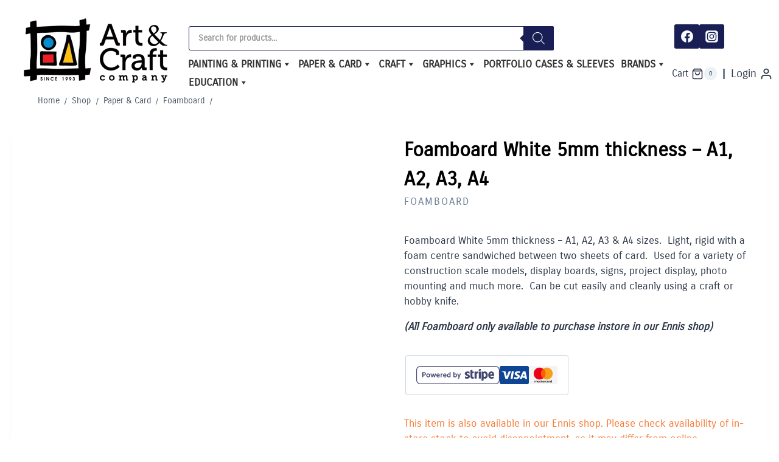

--- FILE ---
content_type: text/html; charset=UTF-8
request_url: https://artandcraft.ie/product/foamboard-white-5mm-thickness-a1-a2-a3-a4.html
body_size: 56617
content:
<!doctype html><html lang="en-GB" class="no-js" itemtype="https://schema.org/IndividualProduct" itemscope><head><script data-no-optimize="1">var litespeed_docref=sessionStorage.getItem("litespeed_docref");litespeed_docref&&(Object.defineProperty(document,"referrer",{get:function(){return litespeed_docref}}),sessionStorage.removeItem("litespeed_docref"));</script> <meta charset="UTF-8"><meta name="viewport" content="width=device-width, initial-scale=1, minimum-scale=1"><meta name="google-site-verification" content="WeSQ8-UCOj32vUunqJfL0AEY3l9TMvkhnKHJAltNino" /><meta name='robots' content='index, follow, max-image-preview:large, max-snippet:-1, max-video-preview:-1' /><title>Foamboard White 5mm thickness - A1, A2, A3, A4 - Art &amp; Craft</title><meta name="description" content="Foamboard White 5mm thickness - A1, A2, A3, A4 - Shop Online for Quality Brands of Art, Craft and Educational Materials &amp; Supplies" /><link rel="canonical" href="https://artandcraft.ie/product/foamboard-white-5mm-thickness-a1-a2-a3-a4.html" /><meta property="og:locale" content="en_GB" /><meta property="og:type" content="article" /><meta property="og:title" content="Foamboard White 5mm thickness - A1, A2, A3, A4 - Art &amp; Craft" /><meta property="og:description" content="Foamboard White 5mm thickness - A1, A2, A3, A4 - Shop Online for Quality Brands of Art, Craft and Educational Materials &amp; Supplies" /><meta property="og:url" content="https://artandcraft.ie/product/foamboard-white-5mm-thickness-a1-a2-a3-a4.html" /><meta property="og:site_name" content="Art &amp; Craft" /><meta property="article:publisher" content="https://www.facebook.com/ArtandCraftCo/" /><meta property="og:image" content="https://artandcraft.ie/wp-content/uploads/2022/09/4960_Image.jpg" /><meta property="og:image:width" content="300" /><meta property="og:image:height" content="300" /><meta property="og:image:type" content="image/jpeg" /><meta name="twitter:card" content="summary_large_image" /><meta name="twitter:label1" content="Estimated reading time" /><meta name="twitter:data1" content="1 minute" /> <script type="application/ld+json" class="yoast-schema-graph">{"@context":"https://schema.org","@graph":[{"@type":"WebPage","@id":"https://artandcraft.ie/product/foamboard-white-5mm-thickness-a1-a2-a3-a4.html","url":"https://artandcraft.ie/product/foamboard-white-5mm-thickness-a1-a2-a3-a4.html","name":"Foamboard White 5mm thickness - A1, A2, A3, A4 - Art &amp; Craft","isPartOf":{"@id":"https://artandcraft.ie/#website"},"primaryImageOfPage":{"@id":"https://artandcraft.ie/product/foamboard-white-5mm-thickness-a1-a2-a3-a4.html#primaryimage"},"image":{"@id":"https://artandcraft.ie/product/foamboard-white-5mm-thickness-a1-a2-a3-a4.html#primaryimage"},"thumbnailUrl":"https://artandcraft.ie/wp-content/uploads/2022/09/4960_Image.jpg","datePublished":"2022-09-21T16:13:09+00:00","description":"Foamboard White 5mm thickness - A1, A2, A3, A4 - Shop Online for Quality Brands of Art, Craft and Educational Materials & Supplies","breadcrumb":{"@id":"https://artandcraft.ie/product/foamboard-white-5mm-thickness-a1-a2-a3-a4.html#breadcrumb"},"inLanguage":"en-GB","potentialAction":[{"@type":"ReadAction","target":["https://artandcraft.ie/product/foamboard-white-5mm-thickness-a1-a2-a3-a4.html"]}]},{"@type":"ImageObject","inLanguage":"en-GB","@id":"https://artandcraft.ie/product/foamboard-white-5mm-thickness-a1-a2-a3-a4.html#primaryimage","url":"https://artandcraft.ie/wp-content/uploads/2022/09/4960_Image.jpg","contentUrl":"https://artandcraft.ie/wp-content/uploads/2022/09/4960_Image.jpg","width":300,"height":300,"caption":"Foamboard White 5mm thickness - A1, A2, A3, A4"},{"@type":"BreadcrumbList","@id":"https://artandcraft.ie/product/foamboard-white-5mm-thickness-a1-a2-a3-a4.html#breadcrumb","itemListElement":[{"@type":"ListItem","position":1,"name":"Home","item":"https://artandcraft.ie/"},{"@type":"ListItem","position":2,"name":"Shop","item":"https://artandcraft.ie/shop.html"},{"@type":"ListItem","position":3,"name":"Foamboard White 5mm"}]},{"@type":"WebSite","@id":"https://artandcraft.ie/#website","url":"https://artandcraft.ie/","name":"Art &amp; Craft","description":"","publisher":{"@id":"https://artandcraft.ie/#organization"},"potentialAction":[{"@type":"SearchAction","target":{"@type":"EntryPoint","urlTemplate":"https://artandcraft.ie/?s={search_term_string}"},"query-input":{"@type":"PropertyValueSpecification","valueRequired":true,"valueName":"search_term_string"}}],"inLanguage":"en-GB"},{"@type":"Organization","@id":"https://artandcraft.ie/#organization","name":"Art & Craft Company","url":"https://artandcraft.ie/","logo":{"@type":"ImageObject","inLanguage":"en-GB","@id":"https://artandcraft.ie/#/schema/logo/image/","url":"https://artandcraft.ie/wp-content/uploads/2021/10/logo.png","contentUrl":"https://artandcraft.ie/wp-content/uploads/2021/10/logo.png","width":240,"height":110,"caption":"Art & Craft Company"},"image":{"@id":"https://artandcraft.ie/#/schema/logo/image/"},"sameAs":["https://www.facebook.com/ArtandCraftCo/","https://www.instagram.com/artandcraftennis/"]}]}</script> <link rel='dns-prefetch' href='//www.googletagmanager.com' /><link rel='preconnect' href='//www.google-analytics.com' /><link rel="alternate" type="application/rss+xml" title="Art &amp; Craft &raquo; Feed" href="https://artandcraft.ie/feed" /><link rel="alternate" type="application/rss+xml" title="Art &amp; Craft &raquo; Comments Feed" href="https://artandcraft.ie/comments/feed" /> <script type="litespeed/javascript">document.documentElement.classList.remove('no-js')</script> <link rel="alternate" title="oEmbed (JSON)" type="application/json+oembed" href="https://artandcraft.ie/wp-json/oembed/1.0/embed?url=https%3A%2F%2Fartandcraft.ie%2Fproduct%2Ffoamboard-white-5mm-thickness-a1-a2-a3-a4.html" /><link rel="alternate" title="oEmbed (XML)" type="text/xml+oembed" href="https://artandcraft.ie/wp-json/oembed/1.0/embed?url=https%3A%2F%2Fartandcraft.ie%2Fproduct%2Ffoamboard-white-5mm-thickness-a1-a2-a3-a4.html&#038;format=xml" /><link data-optimized="2" rel="stylesheet" href="https://artandcraft.ie/wp-content/litespeed/css/f0150e44f80b9d23b08bc48461b11675.css?ver=c54bf" /> <script type="text/plain" data-service="caos-analytics" data-category="statistics" id="woocommerce-google-analytics-integration-gtag-js-after">/* Google Analytics for WooCommerce (gtag.js) */
					window.dataLayer = window.dataLayer || [];
					function gtag(){dataLayer.push(arguments);}
					// Set up default consent state.
					for ( const mode of [{"analytics_storage":"denied","ad_storage":"denied","ad_user_data":"denied","ad_personalization":"denied","region":["AT","BE","BG","HR","CY","CZ","DK","EE","FI","FR","DE","GR","HU","IS","IE","IT","LV","LI","LT","LU","MT","NL","NO","PL","PT","RO","SK","SI","ES","SE","GB","CH"]}] || [] ) {
						gtag( "consent", "default", { "wait_for_update": 500, ...mode } );
					}
					gtag("js", new Date());
					gtag("set", "developer_id.dOGY3NW", true);
					gtag("config", "UA-20819484-1", {"track_404":true,"allow_google_signals":true,"logged_in":false,"linker":{"domains":[],"allow_incoming":false},"custom_map":{"dimension1":"logged_in"}});
//# sourceURL=woocommerce-google-analytics-integration-gtag-js-after</script> <script type="litespeed/javascript" data-src="https://artandcraft.ie/wp-includes/js/jquery/jquery.min.js?ver=3.7.1" id="jquery-core-js"></script> <script id="jquery-js-after" type="litespeed/javascript">if(typeof(window.wpfReadyList)=="undefined"){var v=jQuery.fn.jquery;if(v&&parseInt(v)>=3&&window.self===window.top){var readyList=[];window.originalReadyMethod=jQuery.fn.ready;jQuery.fn.ready=function(){if(arguments.length&&arguments.length>0&&typeof arguments[0]==="function"){readyList.push({"c":this,"a":arguments})}
return window.originalReadyMethod.apply(this,arguments)};window.wpfReadyList=readyList}}</script> <script id="topbar_js-js-extra" type="litespeed/javascript">var tpbr_settings={"initial_state":"open","user_who":"notloggedin","fixed":"fixed","guests_or_users":"all","yn_close":"notclose","fontsize":"23","delay":"0","border":"border","message":"New additions and great special offers in Drawing, Sketching and Painting pads - Check them out!","status":"active","yn_button":"button","color":"#10a38a","text_color":"#ffffff","btn_color":"#1bd1c4","btn_text_color":"#ffffff","button_text":"Shop Here","button_url":"https://artandcraft.ie/product-category/paper-card/drawing-pads-sketchbooks","button_behavior":"newwindow","is_admin_bar":"","close_url":"https://artandcraft.ie/wp-content/plugins/top-bar-pro/inc/../images/close.png","excluded_ids":"","post_id":"273738","user_role":"guest","detect_sticky":"1","role_editor":"1","role_author":"1","role_contributor":"1","role_subscriber":"1","role_customer":"1","role_shop_manager":"1","role_ennis":"1","role_education":"1","role_primary":"1","role_secondary":"1","role_general":"1","role_wpseo_manager":"1","role_wpseo_editor":"1"}</script> <script id="wc-add-to-cart-js-extra" type="litespeed/javascript">var wc_add_to_cart_params={"ajax_url":"/wp-admin/admin-ajax.php","wc_ajax_url":"/?wc-ajax=%%endpoint%%","i18n_view_cart":"View basket","cart_url":"https://artandcraft.ie/basket","is_cart":"","cart_redirect_after_add":"no"}</script> <script id="wc-single-product-js-extra" type="litespeed/javascript">var wc_single_product_params={"i18n_required_rating_text":"Please select a rating","i18n_rating_options":["1 of 5 stars","2 of 5 stars","3 of 5 stars","4 of 5 stars","5 of 5 stars"],"i18n_product_gallery_trigger_text":"View full-screen image gallery","review_rating_required":"no","flexslider":{"rtl":!1,"animation":"slide","smoothHeight":!0,"directionNav":!1,"controlNav":"thumbnails","slideshow":!1,"animationSpeed":500,"animationLoop":!1,"allowOneSlide":!1},"zoom_enabled":"1","zoom_options":[],"photoswipe_enabled":"1","photoswipe_options":{"shareEl":!1,"closeOnScroll":!1,"history":!1,"hideAnimationDuration":0,"showAnimationDuration":0},"flexslider_enabled":"1"}</script> <script id="woocommerce-js-extra" type="litespeed/javascript">var woocommerce_params={"ajax_url":"/wp-admin/admin-ajax.php","wc_ajax_url":"/?wc-ajax=%%endpoint%%","i18n_password_show":"Show password","i18n_password_hide":"Hide password"}</script> <script type="text/plain" data-service="caos-analytics" data-category="statistics" data-cfasync="false" async data-cmplz-src="https://artandcraft.ie/wp-content/uploads/caos/ef199f09.js?id=G-LQ26702ERS" id="caos-gtag-js"></script> <script data-cfasync="false" id="caos-gtag-js-after">window.dataLayer = window.dataLayer || [];

    function gtag() {
        dataLayer.push(arguments);
    }

    gtag('js', new Date());
    gtag('config', 'G-LQ26702ERS', {"cookie_domain":"artandcraft.ie","cookie_flags":"samesite=none;secure","allow_google_signals":true});
	
//# sourceURL=caos-gtag-js-after</script> <link rel="https://api.w.org/" href="https://artandcraft.ie/wp-json/" /><link rel="alternate" title="JSON" type="application/json" href="https://artandcraft.ie/wp-json/wp/v2/product/273738" /><link rel="EditURI" type="application/rsd+xml" title="RSD" href="https://artandcraft.ie/xmlrpc.php?rsd" /><meta name="generator" content="WordPress 6.9" /><meta name="generator" content="WooCommerce 10.4.3" /><link rel='shortlink' href='https://artandcraft.ie/?p=273738' /><link rel="preload" id="kadence-header-preload" href="https://artandcraft.ie/wp-content/themes/kadence/assets/css/header.min.css?ver=1.4.3" as="style"><link rel="preload" id="kadence-content-preload" href="https://artandcraft.ie/wp-content/themes/kadence/assets/css/content.min.css?ver=1.4.3" as="style"><link rel="preload" id="kadence-related-posts-preload" href="https://artandcraft.ie/wp-content/themes/kadence/assets/css/related-posts.min.css?ver=1.4.3" as="style"><link rel="preload" id="kad-splide-preload" href="https://artandcraft.ie/wp-content/themes/kadence/assets/css/kadence-splide.min.css?ver=1.4.3" as="style"><link rel="preload" id="kadence-footer-preload" href="https://artandcraft.ie/wp-content/themes/kadence/assets/css/footer.min.css?ver=1.4.3" as="style">
<noscript><style>.woocommerce-product-gallery{ opacity: 1 !important; }</style></noscript><link rel="preload" href="https://artandcraft.ie/wp-content/fonts/carrois-gothic/Z9XPDmFATg-N1PLtLOOxvIHl9amE1C8.woff2" as="font" type="font/woff2" crossorigin><link rel="icon" href="https://artandcraft.ie/wp-content/uploads/2021/11/favicon.ico" sizes="32x32" /><link rel="icon" href="https://artandcraft.ie/wp-content/uploads/2021/11/favicon.ico" sizes="192x192" /><link rel="apple-touch-icon" href="https://artandcraft.ie/wp-content/uploads/2021/11/favicon.ico" /><meta name="msapplication-TileImage" content="https://artandcraft.ie/wp-content/uploads/2021/11/favicon.ico" /></head><body data-cmplz=1 class="wp-singular product-template-default single single-product postid-273738 wp-custom-logo wp-embed-responsive wp-theme-kadence wp-child-theme-kadence_child theme-kadence woocommerce woocommerce-page woocommerce-no-js mega-menu-primary footer-on-bottom hide-focus-outline link-style-no-underline content-title-style-normal content-width-normal content-style-boxed content-vertical-padding-show non-transparent-header mobile-non-transparent-header product-tab-style-normal product-variation-style-horizontal kadence-cart-button-normal"><div id="wrapper" class="site wp-site-blocks">
<a class="skip-link screen-reader-text scroll-ignore" href="#main">Skip to content</a><header id="masthead" class="site-header" role="banner" itemtype="https://schema.org/WPHeader" itemscope><div id="main-header" class="site-header-wrap"><div class="site-header-inner-wrap"><div class="site-header-upper-wrap"><div class="site-header-upper-inner-wrap"><div class="site-top-header-wrap site-header-row-container site-header-focus-item site-header-row-layout-fullwidth" data-section="kadence_customizer_header_top"><div class="site-header-row-container-inner"><div class="site-container"><div class="site-top-header-inner-wrap site-header-row site-header-row-has-sides site-header-row-center-column"><div class="site-header-top-section-left site-header-section site-header-section-left"><div class="site-header-item site-header-focus-item" data-section="kadence_customizer_header_html2"><div class="header-html2 inner-link-style-normal"><div class="header-html-inner"><div class="htl-270"></div></div></div></div><div class="site-header-top-section-left-center site-header-section site-header-section-left-center"></div></div><div class="site-header-top-section-center site-header-section site-header-section-center"><div class="site-header-item site-header-focus-item" data-section="kadence_customizer_header_html"><div class="header-html inner-link-style-plain"><div class="header-html-inner"><p><div  class="dgwt-wcas-search-wrapp dgwt-wcas-is-detail-box dgwt-wcas-has-submit woocommerce dgwt-wcas-style-solaris js-dgwt-wcas-layout-classic dgwt-wcas-layout-classic js-dgwt-wcas-mobile-overlay-disabled"><form class="dgwt-wcas-search-form" role="search" action="https://artandcraft.ie/" method="get"><div class="dgwt-wcas-sf-wrapp">
<label class="screen-reader-text"
for="dgwt-wcas-search-input-1">
Products search			</label><input
id="dgwt-wcas-search-input-1"
type="search"
class="dgwt-wcas-search-input"
name="s"
value=""
placeholder="Search for products..."
autocomplete="off"
/><div class="dgwt-wcas-preloader"></div><div class="dgwt-wcas-voice-search"></div><button type="submit"
aria-label="Search"
class="dgwt-wcas-search-submit">				<svg
class="dgwt-wcas-ico-magnifier" xmlns="http://www.w3.org/2000/svg"
xmlns:xlink="http://www.w3.org/1999/xlink" x="0px" y="0px"
viewBox="0 0 51.539 51.361" xml:space="preserve">
<path 						d="M51.539,49.356L37.247,35.065c3.273-3.74,5.272-8.623,5.272-13.983c0-11.742-9.518-21.26-21.26-21.26 S0,9.339,0,21.082s9.518,21.26,21.26,21.26c5.361,0,10.244-1.999,13.983-5.272l14.292,14.292L51.539,49.356z M2.835,21.082 c0-10.176,8.249-18.425,18.425-18.425s18.425,8.249,18.425,18.425S31.436,39.507,21.26,39.507S2.835,31.258,2.835,21.082z"/>
</svg>
</button>
<input type="hidden" name="post_type" value="product"/>
<input type="hidden" name="dgwt_wcas" value="1"/></div></form></div></p></div></div></div></div><div class="site-header-top-section-right site-header-section site-header-section-right"><div class="site-header-top-section-right-center site-header-section site-header-section-right-center"></div><div class="site-header-item site-header-focus-item" data-section="kadence_customizer_header_social"><div class="header-social-wrap"><div class="header-social-inner-wrap element-social-inner-wrap social-show-label-false social-style-filled"><a href="https://www.facebook.com/ArtandCraftCo/" aria-label="Facebook" target="_blank" rel="noopener noreferrer"  class="social-button header-social-item social-link-facebook"><span class="kadence-svg-iconset"><svg class="kadence-svg-icon kadence-facebook-svg" fill="currentColor" version="1.1" xmlns="http://www.w3.org/2000/svg" width="32" height="32" viewBox="0 0 32 32"><title>Facebook</title><path d="M31.997 15.999c0-8.836-7.163-15.999-15.999-15.999s-15.999 7.163-15.999 15.999c0 7.985 5.851 14.604 13.499 15.804v-11.18h-4.062v-4.625h4.062v-3.525c0-4.010 2.389-6.225 6.043-6.225 1.75 0 3.581 0.313 3.581 0.313v3.937h-2.017c-1.987 0-2.607 1.233-2.607 2.498v3.001h4.437l-0.709 4.625h-3.728v11.18c7.649-1.2 13.499-7.819 13.499-15.804z"></path>
</svg></span></a><a href="https://www.instagram.com/artandcraftennis/" aria-label="Instagram" target="_blank" rel="noopener noreferrer"  class="social-button header-social-item social-link-instagram"><span class="kadence-svg-iconset"><svg class="kadence-svg-icon kadence-instagram-svg" fill="currentColor" version="1.1" xmlns="http://www.w3.org/2000/svg" width="32" height="32" viewBox="0 0 32 32"><title>Instagram</title><path d="M21.138 0.242c3.767 0.007 3.914 0.038 4.65 0.144 1.52 0.219 2.795 0.825 3.837 1.821 0.584 0.562 0.987 1.112 1.349 1.848 0.442 0.899 0.659 1.75 0.758 3.016 0.021 0.271 0.031 4.592 0.031 8.916s-0.009 8.652-0.030 8.924c-0.098 1.245-0.315 2.104-0.743 2.986-0.851 1.755-2.415 3.035-4.303 3.522-0.685 0.177-1.304 0.26-2.371 0.31-0.381 0.019-4.361 0.024-8.342 0.024s-7.959-0.012-8.349-0.029c-0.921-0.044-1.639-0.136-2.288-0.303-1.876-0.485-3.469-1.784-4.303-3.515-0.436-0.904-0.642-1.731-0.751-3.045-0.031-0.373-0.039-2.296-0.039-8.87 0-2.215-0.002-3.866 0-5.121 0.006-3.764 0.037-3.915 0.144-4.652 0.219-1.518 0.825-2.795 1.825-3.833 0.549-0.569 1.105-0.975 1.811-1.326 0.915-0.456 1.756-0.668 3.106-0.781 0.374-0.031 2.298-0.038 8.878-0.038h5.13zM15.999 4.364v0c-3.159 0-3.555 0.014-4.796 0.070-1.239 0.057-2.084 0.253-2.824 0.541-0.765 0.297-1.415 0.695-2.061 1.342s-1.045 1.296-1.343 2.061c-0.288 0.74-0.485 1.586-0.541 2.824-0.056 1.241-0.070 1.638-0.070 4.798s0.014 3.556 0.070 4.797c0.057 1.239 0.253 2.084 0.541 2.824 0.297 0.765 0.695 1.415 1.342 2.061s1.296 1.046 2.061 1.343c0.74 0.288 1.586 0.484 2.825 0.541 1.241 0.056 1.638 0.070 4.798 0.070s3.556-0.014 4.797-0.070c1.239-0.057 2.085-0.253 2.826-0.541 0.765-0.297 1.413-0.696 2.060-1.343s1.045-1.296 1.343-2.061c0.286-0.74 0.482-1.586 0.541-2.824 0.056-1.241 0.070-1.637 0.070-4.797s-0.015-3.557-0.070-4.798c-0.058-1.239-0.255-2.084-0.541-2.824-0.298-0.765-0.696-1.415-1.343-2.061s-1.295-1.045-2.061-1.342c-0.742-0.288-1.588-0.484-2.827-0.541-1.241-0.056-1.636-0.070-4.796-0.070zM14.957 6.461c0.31-0 0.655 0 1.044 0 3.107 0 3.475 0.011 4.702 0.067 1.135 0.052 1.75 0.241 2.16 0.401 0.543 0.211 0.93 0.463 1.337 0.87s0.659 0.795 0.871 1.338c0.159 0.41 0.349 1.025 0.401 2.16 0.056 1.227 0.068 1.595 0.068 4.701s-0.012 3.474-0.068 4.701c-0.052 1.135-0.241 1.75-0.401 2.16-0.211 0.543-0.463 0.93-0.871 1.337s-0.794 0.659-1.337 0.87c-0.41 0.16-1.026 0.349-2.16 0.401-1.227 0.056-1.595 0.068-4.702 0.068s-3.475-0.012-4.702-0.068c-1.135-0.052-1.75-0.242-2.161-0.401-0.543-0.211-0.931-0.463-1.338-0.87s-0.659-0.794-0.871-1.337c-0.159-0.41-0.349-1.025-0.401-2.16-0.056-1.227-0.067-1.595-0.067-4.703s0.011-3.474 0.067-4.701c0.052-1.135 0.241-1.75 0.401-2.16 0.211-0.543 0.463-0.931 0.871-1.338s0.795-0.659 1.338-0.871c0.41-0.16 1.026-0.349 2.161-0.401 1.073-0.048 1.489-0.063 3.658-0.065v0.003zM16.001 10.024c-3.3 0-5.976 2.676-5.976 5.976s2.676 5.975 5.976 5.975c3.3 0 5.975-2.674 5.975-5.975s-2.675-5.976-5.975-5.976zM16.001 12.121c2.142 0 3.879 1.736 3.879 3.879s-1.737 3.879-3.879 3.879c-2.142 0-3.879-1.737-3.879-3.879s1.736-3.879 3.879-3.879zM22.212 8.393c-0.771 0-1.396 0.625-1.396 1.396s0.625 1.396 1.396 1.396 1.396-0.625 1.396-1.396c0-0.771-0.625-1.396-1.396-1.396v0.001z"></path>
</svg></span></a></div></div></div></div></div></div></div></div><div class="site-main-header-wrap site-header-row-container site-header-focus-item site-header-row-layout-fullwidth" data-section="kadence_customizer_header_main"><div class="site-header-row-container-inner"><div class="site-container"><div class="site-main-header-inner-wrap site-header-row site-header-row-has-sides site-header-row-center-column"><div class="site-header-main-section-left site-header-section site-header-section-left"><div class="site-header-item site-header-focus-item" data-section="title_tagline"><div class="site-branding branding-layout-standard site-brand-logo-only"><a class="brand has-logo-image" href="https://artandcraft.ie/" rel="home"><img data-lazyloaded="1" src="[data-uri]" width="240" height="110" data-src="https://artandcraft.ie/wp-content/uploads/2021/10/logo.png.webp" class="custom-logo" alt="Art &amp; Craft" decoding="async" data-srcset="https://artandcraft.ie/wp-content/uploads/2021/10/logo.png.webp 240w, https://artandcraft.ie/wp-content/uploads/2021/10/logo-64x29.png.webp 64w" data-sizes="(max-width: 240px) 100vw, 240px" /></a></div></div><div class="site-header-main-section-left-center site-header-section site-header-section-left-center"></div></div><div class="site-header-main-section-center site-header-section site-header-section-center"><div class="site-header-item site-header-focus-item site-header-item-main-navigation header-navigation-layout-stretch-false header-navigation-layout-fill-stretch-true" data-section="kadence_customizer_primary_navigation"><nav id="site-navigation" class="main-navigation header-navigation hover-to-open nav--toggle-sub header-navigation-style-standard header-navigation-dropdown-animation-fade-down" role="navigation" aria-label="Primary"><div class="primary-menu-container header-menu-container"><div id="mega-menu-wrap-primary" class="mega-menu-wrap"><div class="mega-menu-toggle"><div class="mega-toggle-blocks-left"></div><div class="mega-toggle-blocks-center"></div><div class="mega-toggle-blocks-right"><div class='mega-toggle-block mega-menu-toggle-animated-block mega-toggle-block-0' id='mega-toggle-block-0'><button aria-label="Toggle Menu" class="mega-toggle-animated mega-toggle-animated-slider" type="button" aria-expanded="false">
<span class="mega-toggle-animated-box">
<span class="mega-toggle-animated-inner"></span>
</span>
</button></div></div></div><ul id="mega-menu-primary" class="mega-menu max-mega-menu mega-menu-horizontal mega-no-js" data-event="hover_intent" data-effect="fade_up" data-effect-speed="200" data-effect-mobile="disabled" data-effect-speed-mobile="0" data-panel-width="#main-header" data-mobile-force-width="false" data-second-click="go" data-document-click="collapse" data-vertical-behaviour="standard" data-breakpoint="768" data-unbind="true" data-mobile-state="collapse_all" data-mobile-direction="vertical" data-hover-intent-timeout="300" data-hover-intent-interval="100"><li class="mega-menu-item mega-menu-item-type-taxonomy mega-menu-item-object-product_cat mega-menu-item-has-children mega-menu-megamenu mega-align-bottom-left mega-menu-megamenu mega-menu-item-11381" id="mega-menu-item-11381"><a class="mega-menu-link" href="https://artandcraft.ie/product-category/painting-printing" aria-expanded="false" tabindex="0">Painting &amp; Printing<span class="mega-indicator" aria-hidden="true"></span></a><ul class="mega-sub-menu"><li class="mega-menu-item mega-menu-item-type-taxonomy mega-menu-item-object-product_cat mega-menu-item-has-children mega-menu-column-standard mega-menu-columns-1-of-5 mega-menu-item-11383" style="--columns:5; --span:1" id="mega-menu-item-11383"><a class="mega-menu-link" href="https://artandcraft.ie/product-category/painting-printing/acrylic-paint">Acrylic Paint<span class="mega-indicator" aria-hidden="true"></span></a><ul class="mega-sub-menu"><li class="mega-menu-item mega-menu-item-type-taxonomy mega-menu-item-object-product_cat mega-menu-item-11434" id="mega-menu-item-11434"><a class="mega-menu-link" href="https://artandcraft.ie/product-category/painting-printing/acrylic-paint/acrylic-paint-sets-acrylic-paint">Acrylic Paint Sets</a></li><li class="mega-menu-item mega-menu-item-type-taxonomy mega-menu-item-object-product_cat mega-menu-item-11427" id="mega-menu-item-11427"><a class="mega-menu-link" href="https://artandcraft.ie/product-category/painting-printing/acrylic-paint/folk-art-acrylic">Folk Art Multi-Surface Acrylic</a></li><li class="mega-menu-item mega-menu-item-type-taxonomy mega-menu-item-object-product_cat mega-menu-item-273002" id="mega-menu-item-273002"><a class="mega-menu-link" href="https://artandcraft.ie/product-category/painting-printing/acrylic-paint/liquitex-basics-118ml-acrylic-paint">Liquitex BASICS 118ml</a></li><li class="mega-menu-item mega-menu-item-type-taxonomy mega-menu-item-object-product_cat mega-menu-item-11432" id="mega-menu-item-11432"><a class="mega-menu-link" href="https://artandcraft.ie/product-category/painting-printing/acrylic-paint/system-3-75ml">System 3 75ml</a></li><li class="mega-menu-item mega-menu-item-type-taxonomy mega-menu-item-object-product_cat mega-menu-item-has-children mega-menu-item-11424" id="mega-menu-item-11424"><a class="mega-menu-link" href="https://artandcraft.ie/product-category/painting-printing/acrylic-paint/creall-studio-acrylic-acrylic-paint" aria-expanded="false">Creall STUDIO Acrylic<span class="mega-indicator" aria-hidden="true"></span></a><ul class="mega-sub-menu"><li class="mega-menu-item mega-menu-item-type-taxonomy mega-menu-item-object-product_cat mega-menu-item-11425" id="mega-menu-item-11425"><a class="mega-menu-link" href="https://artandcraft.ie/product-category/painting-printing/acrylic-paint/creall-studio-acrylic-acrylic-paint/creall-studio-acrylic-120ml-creall-studio-acrylic-acrylic-paint">Creall STUDIO Acrylic 120ml</a></li><li class="mega-menu-item mega-menu-item-type-taxonomy mega-menu-item-object-product_cat mega-menu-item-11426" id="mega-menu-item-11426"><a class="mega-menu-link" href="https://artandcraft.ie/product-category/painting-printing/acrylic-paint/creall-studio-acrylic-acrylic-paint/creall-studio-acrylic-500ml-creall-studio-acrylic-acrylic-paint">Creall STUDIO Acrylic 500ml</a></li></ul></li><li class="mega-menu-item mega-menu-item-type-taxonomy mega-menu-item-object-product_cat mega-menu-item-has-children mega-menu-item-11428" id="mega-menu-item-11428"><a class="mega-menu-link" href="https://artandcraft.ie/product-category/painting-printing/acrylic-paint/winsor-newton-galeria" aria-expanded="false">Winsor &amp; Newton Galeria<span class="mega-indicator" aria-hidden="true"></span></a><ul class="mega-sub-menu"><li class="mega-menu-item mega-menu-item-type-taxonomy mega-menu-item-object-product_cat mega-menu-item-11429" id="mega-menu-item-11429"><a class="mega-menu-link" href="https://artandcraft.ie/product-category/painting-printing/acrylic-paint/winsor-newton-galeria/winsor-newton-galeria-200ml-winsor-newton-galeria">Winsor &amp; Newton Galeria - 200ml</a></li><li class="mega-menu-item mega-menu-item-type-taxonomy mega-menu-item-object-product_cat mega-menu-item-11430" id="mega-menu-item-11430"><a class="mega-menu-link" href="https://artandcraft.ie/product-category/painting-printing/acrylic-paint/winsor-newton-galeria/winsor-newton-galeria-60ml-winsor-newton-galeria">Winsor &amp; Newton Galeria - 60ml</a></li></ul></li></ul></li><li class="mega-menu-item mega-menu-item-type-taxonomy mega-menu-item-object-product_cat mega-menu-item-has-children mega-menu-column-standard mega-menu-columns-1-of-5 mega-menu-item-11385" style="--columns:5; --span:1" id="mega-menu-item-11385"><a class="mega-menu-link" href="https://artandcraft.ie/product-category/painting-printing/brushes-painting-printing">Brushes<span class="mega-indicator" aria-hidden="true"></span></a><ul class="mega-sub-menu"><li class="mega-menu-item mega-menu-item-type-taxonomy mega-menu-item-object-product_cat mega-menu-item-11435" id="mega-menu-item-11435"><a class="mega-menu-link" href="https://artandcraft.ie/product-category/painting-printing/brushes-painting-printing/school-art-brush-packs">School Art Brush Packs</a></li><li class="mega-menu-item mega-menu-item-type-taxonomy mega-menu-item-object-product_cat mega-menu-item-11436" id="mega-menu-item-11436"><a class="mega-menu-link" href="https://artandcraft.ie/product-category/painting-printing/brushes-painting-printing/artists-brush-packs">Artists Brush Packs</a></li><li class="mega-menu-item mega-menu-item-type-taxonomy mega-menu-item-object-product_cat mega-menu-item-has-children mega-menu-item-11438" id="mega-menu-item-11438"><a class="mega-menu-link" href="https://artandcraft.ie/product-category/painting-printing/brushes-painting-printing/richard-oliver-fine-art-brushes" aria-expanded="false">Richard Oliver Fine Art Brushes<span class="mega-indicator" aria-hidden="true"></span></a><ul class="mega-sub-menu"><li class="mega-menu-item mega-menu-item-type-taxonomy mega-menu-item-object-product_cat mega-menu-item-11439" id="mega-menu-item-11439"><a class="mega-menu-link" href="https://artandcraft.ie/product-category/painting-printing/brushes-painting-printing/richard-oliver-fine-art-brushes/richard-oliver-fine-oil-brushes">Richard Oliver Fine Oil Brushes</a></li><li class="mega-menu-item mega-menu-item-type-taxonomy mega-menu-item-object-product_cat mega-menu-item-11437" id="mega-menu-item-11437"><a class="mega-menu-link" href="https://artandcraft.ie/product-category/painting-printing/brushes-painting-printing/richard-oliver-fine-art-brushes/richard-oliver-fine-acrylic-brushes">Richard Oliver Fine Acrylic Brushes</a></li><li class="mega-menu-item mega-menu-item-type-taxonomy mega-menu-item-object-product_cat mega-menu-item-11440" id="mega-menu-item-11440"><a class="mega-menu-link" href="https://artandcraft.ie/product-category/painting-printing/brushes-painting-printing/richard-oliver-fine-art-brushes/richard-oliver-fine-watercolour-brushes">Richard Oliver Fine Watercolour Brushes</a></li></ul></li></ul></li><li class="mega-menu-item mega-menu-item-type-taxonomy mega-menu-item-object-product_cat mega-menu-item-has-children mega-menu-column-standard mega-menu-columns-1-of-5 mega-menu-item-11445" style="--columns:5; --span:1" id="mega-menu-item-11445"><a class="mega-menu-link" href="https://artandcraft.ie/product-category/painting-printing/canvas">Canvas &amp; Painting Panels<span class="mega-indicator" aria-hidden="true"></span></a><ul class="mega-sub-menu"><li class="mega-menu-item mega-menu-item-type-taxonomy mega-menu-item-object-product_cat mega-menu-item-11441" id="mega-menu-item-11441"><a class="mega-menu-link" href="https://artandcraft.ie/product-category/painting-printing/canvas/elements-stretched-canvas">Elements Stretched Canvas</a></li><li class="mega-menu-item mega-menu-item-type-taxonomy mega-menu-item-object-product_cat mega-menu-item-11443" id="mega-menu-item-11443"><a class="mega-menu-link" href="https://artandcraft.ie/product-category/painting-printing/canvas/elements-canvas-boards-canvas">Elements Canvas Boards</a></li><li class="mega-menu-item mega-menu-item-type-taxonomy mega-menu-item-object-product_cat mega-menu-item-11444" id="mega-menu-item-11444"><a class="mega-menu-link" href="https://artandcraft.ie/product-category/painting-printing/canvas/wooden-panels">Wooden Panels</a></li></ul></li><li class="mega-menu-item mega-menu-item-type-taxonomy mega-menu-item-object-product_cat mega-menu-item-has-children mega-menu-column-standard mega-menu-columns-1-of-5 mega-menu-item-11380" style="--columns:5; --span:1" id="mega-menu-item-11380"><a class="mega-menu-link" href="https://artandcraft.ie/product-category/painting-printing/easels-painting-accessories">Easels &amp; Painting Accessories<span class="mega-indicator" aria-hidden="true"></span></a><ul class="mega-sub-menu"><li class="mega-menu-item mega-menu-item-type-taxonomy mega-menu-item-object-product_cat mega-menu-item-273281" id="mega-menu-item-273281"><a class="mega-menu-link" href="https://artandcraft.ie/product-category/painting-printing/easels-painting-accessories/aprons">Aprons</a></li><li class="mega-menu-item mega-menu-item-type-taxonomy mega-menu-item-object-product_cat mega-menu-item-18695" id="mega-menu-item-18695"><a class="mega-menu-link" href="https://artandcraft.ie/product-category/painting-printing/easels-painting-accessories/easels">Easels</a></li><li class="mega-menu-item mega-menu-item-type-taxonomy mega-menu-item-object-product_cat mega-menu-item-18696" id="mega-menu-item-18696"><a class="mega-menu-link" href="https://artandcraft.ie/product-category/painting-printing/easels-painting-accessories/palettes-dippers">Palettes, Rollers, Dabbers &amp; Waterpots</a></li><li class="mega-menu-item mega-menu-item-type-taxonomy mega-menu-item-object-product_cat mega-menu-item-18697" id="mega-menu-item-18697"><a class="mega-menu-link" href="https://artandcraft.ie/product-category/painting-printing/easels-painting-accessories/palette-knives">Palette Knives</a></li></ul></li><li class="mega-menu-item mega-menu-item-type-taxonomy mega-menu-item-object-product_cat mega-menu-column-standard mega-menu-columns-1-of-5 mega-menu-item-11387" style="--columns:5; --span:1" id="mega-menu-item-11387"><a class="mega-menu-link" href="https://artandcraft.ie/product-category/painting-printing/fabric-dyes">Fabric Dyes</a></li><li class="mega-menu-item mega-menu-item-type-taxonomy mega-menu-item-object-product_cat mega-menu-item-has-children mega-menu-column-standard mega-menu-columns-1-of-5 mega-menu-clear mega-menu-item-11388" style="--columns:5; --span:1" id="mega-menu-item-11388"><a class="mega-menu-link" href="https://artandcraft.ie/product-category/painting-printing/fabric-paints-sprays">Fabric Paints &amp; Sprays<span class="mega-indicator" aria-hidden="true"></span></a><ul class="mega-sub-menu"><li class="mega-menu-item mega-menu-item-type-taxonomy mega-menu-item-object-product_cat mega-menu-item-11413" id="mega-menu-item-11413"><a class="mega-menu-link" href="https://artandcraft.ie/product-category/painting-printing/fabric-paints-sprays/marabu-fashion-spray">Marabu Fashion Spray</a></li></ul></li><li class="mega-menu-item mega-menu-item-type-taxonomy mega-menu-item-object-product_cat mega-menu-item-has-children mega-menu-column-standard mega-menu-columns-1-of-5 mega-menu-item-11389" style="--columns:5; --span:1" id="mega-menu-item-11389"><a class="mega-menu-link" href="https://artandcraft.ie/product-category/painting-printing/face-paints">Face Paints<span class="mega-indicator" aria-hidden="true"></span></a><ul class="mega-sub-menu"><li class="mega-menu-item mega-menu-item-type-taxonomy mega-menu-item-object-product_cat mega-menu-item-11390" id="mega-menu-item-11390"><a class="mega-menu-link" href="https://artandcraft.ie/product-category/painting-printing/face-paints/snazaroo-face-paints-face-paints">Snazaroo Face Paints</a></li><li class="mega-menu-item mega-menu-item-type-taxonomy mega-menu-item-object-product_cat mega-menu-item-18698" id="mega-menu-item-18698"><a class="mega-menu-link" href="https://artandcraft.ie/product-category/painting-printing/face-paints/snazaroo-sets">Snazaroo Sets</a></li><li class="mega-menu-item mega-menu-item-type-taxonomy mega-menu-item-object-product_cat mega-menu-item-273368" id="mega-menu-item-273368"><a class="mega-menu-link" href="https://artandcraft.ie/product-category/painting-printing/face-paints/face-paint-effects-accessories">Face Paint Effects &amp; Accessories</a></li></ul></li><li class="mega-menu-item mega-menu-item-type-taxonomy mega-menu-item-object-product_cat mega-menu-item-has-children mega-menu-column-standard mega-menu-columns-1-of-5 mega-menu-item-11391" style="--columns:5; --span:1" id="mega-menu-item-11391"><a class="mega-menu-link" href="https://artandcraft.ie/product-category/painting-printing/glass-paints">Glass Paints<span class="mega-indicator" aria-hidden="true"></span></a><ul class="mega-sub-menu"><li class="mega-menu-item mega-menu-item-type-taxonomy mega-menu-item-object-product_cat mega-menu-item-18699" id="mega-menu-item-18699"><a class="mega-menu-link" href="https://artandcraft.ie/product-category/painting-printing/glass-paints/pebeo-vitrail-pebeo-vitrea">L&amp;B Vitrail Glass Paint</a></li></ul></li><li class="mega-menu-item mega-menu-item-type-taxonomy mega-menu-item-object-product_cat mega-menu-column-standard mega-menu-columns-1-of-5 mega-menu-item-11392" style="--columns:5; --span:1" id="mega-menu-item-11392"><a class="mega-menu-link" href="https://artandcraft.ie/product-category/painting-printing/gouache-paint">Gouache Paint</a></li><li class="mega-menu-item mega-menu-item-type-taxonomy mega-menu-item-object-product_cat mega-menu-item-has-children mega-menu-column-standard mega-menu-columns-1-of-5 mega-menu-item-11393" style="--columns:5; --span:1" id="mega-menu-item-11393"><a class="mega-menu-link" href="https://artandcraft.ie/product-category/painting-printing/lino-foam-printing">Lino &amp; Foam Printing<span class="mega-indicator" aria-hidden="true"></span></a><ul class="mega-sub-menu"><li class="mega-menu-item mega-menu-item-type-taxonomy mega-menu-item-object-product_cat mega-menu-item-11395" id="mega-menu-item-11395"><a class="mega-menu-link" href="https://artandcraft.ie/product-category/painting-printing/lino-foam-printing/lino-inks">Lino Inks</a></li><li class="mega-menu-item mega-menu-item-type-taxonomy mega-menu-item-object-product_cat mega-menu-item-11394" id="mega-menu-item-11394"><a class="mega-menu-link" href="https://artandcraft.ie/product-category/painting-printing/lino-foam-printing/lino-foam-sheets">Lino &amp; Foam sheets</a></li><li class="mega-menu-item mega-menu-item-type-taxonomy mega-menu-item-object-product_cat mega-menu-item-18700" id="mega-menu-item-18700"><a class="mega-menu-link" href="https://artandcraft.ie/product-category/painting-printing/lino-foam-printing/rollers-tools">Rollers &amp; Tools</a></li></ul></li><li class="mega-menu-item mega-menu-item-type-taxonomy mega-menu-item-object-product_cat mega-menu-column-standard mega-menu-columns-1-of-5 mega-menu-clear mega-menu-item-11397" style="--columns:5; --span:1" id="mega-menu-item-11397"><a class="mega-menu-link" href="https://artandcraft.ie/product-category/painting-printing/marbling-inks-painting-printing">Marbling Inks</a></li><li class="mega-menu-item mega-menu-item-type-taxonomy mega-menu-item-object-product_cat mega-menu-item-has-children mega-menu-column-standard mega-menu-columns-1-of-5 mega-menu-item-11399" style="--columns:5; --span:1" id="mega-menu-item-11399"><a class="mega-menu-link" href="https://artandcraft.ie/product-category/painting-printing/mediums-varnishes">Mediums &amp; Varnishes<span class="mega-indicator" aria-hidden="true"></span></a><ul class="mega-sub-menu"><li class="mega-menu-item mega-menu-item-type-taxonomy mega-menu-item-object-product_cat mega-menu-item-11398" id="mega-menu-item-11398"><a class="mega-menu-link" href="https://artandcraft.ie/product-category/painting-printing/mediums-varnishes/acrylic-mediums">Acrylic Mediums &amp; Varnishes</a></li><li class="mega-menu-item mega-menu-item-type-taxonomy mega-menu-item-object-product_cat mega-menu-item-11400" id="mega-menu-item-11400"><a class="mega-menu-link" href="https://artandcraft.ie/product-category/painting-printing/mediums-varnishes/oil-mediums">Oil Mediums &amp; Varnishes</a></li><li class="mega-menu-item mega-menu-item-type-taxonomy mega-menu-item-object-product_cat mega-menu-item-11401" id="mega-menu-item-11401"><a class="mega-menu-link" href="https://artandcraft.ie/product-category/painting-printing/mediums-varnishes/pouring-mediums">Pouring Mediums</a></li><li class="mega-menu-item mega-menu-item-type-taxonomy mega-menu-item-object-product_cat mega-menu-item-18702" id="mega-menu-item-18702"><a class="mega-menu-link" href="https://artandcraft.ie/product-category/painting-printing/mediums-varnishes/watercolour-mediums-mediums-varnishes">Watercolour Mediums</a></li></ul></li><li class="mega-menu-item mega-menu-item-type-taxonomy mega-menu-item-object-product_cat mega-menu-item-has-children mega-menu-column-standard mega-menu-columns-1-of-5 mega-menu-item-11402" style="--columns:5; --span:1" id="mega-menu-item-11402"><a class="mega-menu-link" href="https://artandcraft.ie/product-category/painting-printing/oil-paint">Oil Paint<span class="mega-indicator" aria-hidden="true"></span></a><ul class="mega-sub-menu"><li class="mega-menu-item mega-menu-item-type-taxonomy mega-menu-item-object-product_cat mega-menu-item-18705" id="mega-menu-item-18705"><a class="mega-menu-link" href="https://artandcraft.ie/product-category/painting-printing/oil-paint/daler-rowney-georgian-75ml-oil-paint">Daler Rowney Georgian 75ml</a></li><li class="mega-menu-item mega-menu-item-type-taxonomy mega-menu-item-object-product_cat mega-menu-item-18706" id="mega-menu-item-18706"><a class="mega-menu-link" href="https://artandcraft.ie/product-category/painting-printing/oil-paint/winton-oil-paint">Winton Oil Paint</a></li><li class="mega-menu-item mega-menu-item-type-taxonomy mega-menu-item-object-product_cat mega-menu-item-18707" id="mega-menu-item-18707"><a class="mega-menu-link" href="https://artandcraft.ie/product-category/painting-printing/oil-paint/lukas-oil-paint-200ml">Lukas Oil Paint 200ml</a></li><li class="mega-menu-item mega-menu-item-type-taxonomy mega-menu-item-object-product_cat mega-menu-item-18709" id="mega-menu-item-18709"><a class="mega-menu-link" href="https://artandcraft.ie/product-category/painting-printing/oil-paint/oil-paint-sets-oil-paint">Oil Paint Sets</a></li></ul></li><li class="mega-menu-item mega-menu-item-type-taxonomy mega-menu-item-object-product_cat mega-menu-item-has-children mega-menu-column-standard mega-menu-columns-1-of-5 mega-menu-item-11405" style="--columns:5; --span:1" id="mega-menu-item-11405"><a class="mega-menu-link" href="https://artandcraft.ie/product-category/painting-printing/pastels-painting-printing">Pastels<span class="mega-indicator" aria-hidden="true"></span></a><ul class="mega-sub-menu"><li class="mega-menu-item mega-menu-item-type-taxonomy mega-menu-item-object-product_cat mega-menu-item-11403" id="mega-menu-item-11403"><a class="mega-menu-link" href="https://artandcraft.ie/product-category/painting-printing/pastels-painting-printing/oil-pastels">Oil Pastels</a></li><li class="mega-menu-item mega-menu-item-type-taxonomy mega-menu-item-object-product_cat mega-menu-item-11407" id="mega-menu-item-11407"><a class="mega-menu-link" href="https://artandcraft.ie/product-category/painting-printing/pastels-painting-printing/soft-pastels">Soft Pastels</a></li><li class="mega-menu-item mega-menu-item-type-taxonomy mega-menu-item-object-product_cat mega-menu-item-11408" id="mega-menu-item-11408"><a class="mega-menu-link" href="https://artandcraft.ie/product-category/painting-printing/pastels-painting-printing/watersoluble-pastels">Watersoluble Pastels</a></li></ul></li><li class="mega-menu-item mega-menu-item-type-taxonomy mega-menu-item-object-product_cat mega-menu-column-standard mega-menu-columns-1-of-5 mega-menu-item-11382" style="--columns:5; --span:1" id="mega-menu-item-11382"><a class="mega-menu-link" href="https://artandcraft.ie/product-category/painting-printing/painting-by-numbers">Painting By Numbers</a></li><li class="mega-menu-item mega-menu-item-type-taxonomy mega-menu-item-object-product_cat mega-menu-item-has-children mega-menu-column-standard mega-menu-columns-1-of-5 mega-menu-clear mega-menu-item-11412" style="--columns:5; --span:1" id="mega-menu-item-11412"><a class="mega-menu-link" href="https://artandcraft.ie/product-category/painting-printing/poster-paint">Poster Paint<span class="mega-indicator" aria-hidden="true"></span></a><ul class="mega-sub-menu"><li class="mega-menu-item mega-menu-item-type-taxonomy mega-menu-item-object-product_cat mega-menu-item-11410" id="mega-menu-item-11410"><a class="mega-menu-link" href="https://artandcraft.ie/product-category/painting-printing/poster-paint/creall-poster-paint-500ml">Creall Poster Paint 500ml</a></li><li class="mega-menu-item mega-menu-item-type-taxonomy mega-menu-item-object-product_cat mega-menu-item-11409" id="mega-menu-item-11409"><a class="mega-menu-link" href="https://artandcraft.ie/product-category/painting-printing/poster-paint/creall-poster-paint-1000ml">Creall Poster Paint 1000ml</a></li><li class="mega-menu-item mega-menu-item-type-taxonomy mega-menu-item-object-product_cat mega-has-description mega-menu-item-275736" id="mega-menu-item-275736"><a class="mega-menu-link" href="https://artandcraft.ie/product-category/painting-printing/poster-paint/creall-poster-paint-5-litre"><span class="mega-description-group"><span class="mega-menu-title">Creall Poster Paint 5 litre</span><span class="mega-menu-description">Creall Poster Paint 5 litre bulk size suitable for classroom and group situations.  Excellent value economy size.</span></span></a></li><li class="mega-menu-item mega-menu-item-type-taxonomy mega-menu-item-object-product_cat mega-menu-item-11411" id="mega-menu-item-11411"><a class="mega-menu-link" href="https://artandcraft.ie/product-category/painting-printing/poster-paint/metallic-glitter-poster-paint">Metallic &amp; Glitter Poster Paint</a></li><li class="mega-menu-item mega-menu-item-type-taxonomy mega-menu-item-object-product_cat mega-menu-item-273396" id="mega-menu-item-273396"><a class="mega-menu-link" href="https://artandcraft.ie/product-category/painting-printing/poster-paint/finger-paint">Finger Paint</a></li><li class="mega-menu-item mega-menu-item-type-taxonomy mega-menu-item-object-product_cat mega-menu-item-273277" id="mega-menu-item-273277"><a class="mega-menu-link" href="https://artandcraft.ie/product-category/painting-printing/poster-paint/childrens-poster-paint-sets">Children's Poster Paint Sets</a></li></ul></li><li class="mega-menu-item mega-menu-item-type-taxonomy mega-menu-item-object-product_cat mega-menu-item-has-children mega-menu-column-standard mega-menu-columns-1-of-5 mega-menu-item-11416" style="--columns:5; --span:1" id="mega-menu-item-11416"><a class="mega-menu-link" href="https://artandcraft.ie/product-category/painting-printing/spray-paints-painting-printing">Spray Paints<span class="mega-indicator" aria-hidden="true"></span></a><ul class="mega-sub-menu"><li class="mega-menu-item mega-menu-item-type-taxonomy mega-menu-item-object-product_cat mega-menu-item-11420" id="mega-menu-item-11420"><a class="mega-menu-link" href="https://artandcraft.ie/product-category/painting-printing/spray-paints-painting-printing/montana-black-range-400ml">Montana Black Range 400ml</a></li><li class="mega-menu-item mega-menu-item-type-taxonomy mega-menu-item-object-product_cat mega-menu-item-11421" id="mega-menu-item-11421"><a class="mega-menu-link" href="https://artandcraft.ie/product-category/painting-printing/spray-paints-painting-printing/montana-tech-range-400ml">Montana Tech Range 400ml</a></li><li class="mega-menu-item mega-menu-item-type-taxonomy mega-menu-item-object-product_cat mega-menu-item-11422" id="mega-menu-item-11422"><a class="mega-menu-link" href="https://artandcraft.ie/product-category/painting-printing/spray-paints-painting-printing/montana-varnishes-primers-etc">Montana Varnishes, Primers, etc</a></li></ul></li><li class="mega-menu-item mega-menu-item-type-taxonomy mega-menu-item-object-product_cat mega-menu-item-has-children mega-menu-column-standard mega-menu-columns-1-of-5 mega-menu-item-11418" style="--columns:5; --span:1" id="mega-menu-item-11418"><a class="mega-menu-link" href="https://artandcraft.ie/product-category/painting-printing/watercolour-paint">Watercolour Paint<span class="mega-indicator" aria-hidden="true"></span></a><ul class="mega-sub-menu"><li class="mega-menu-item mega-menu-item-type-taxonomy mega-menu-item-object-product_cat mega-menu-item-11417" id="mega-menu-item-11417"><a class="mega-menu-link" href="https://artandcraft.ie/product-category/painting-printing/watercolour-paint/wn-cotman-watercolours-8ml">W&amp;N Cotman watercolours 8ml</a></li><li class="mega-menu-item mega-menu-item-type-taxonomy mega-menu-item-object-product_cat mega-menu-item-11419" id="mega-menu-item-11419"><a class="mega-menu-link" href="https://artandcraft.ie/product-category/painting-printing/watercolour-paint/watercolour-sets">Watercolour Sets</a></li></ul></li></ul></li><li class="mega-menu-item mega-menu-item-type-taxonomy mega-menu-item-object-product_cat mega-current-product-ancestor mega-menu-item-has-children mega-menu-megamenu mega-align-bottom-left mega-menu-megamenu mega-menu-item-21946" id="mega-menu-item-21946"><a class="mega-menu-link" href="https://artandcraft.ie/product-category/paper-card" aria-expanded="false" tabindex="0">Paper &amp; Card<span class="mega-indicator" aria-hidden="true"></span></a><ul class="mega-sub-menu"><li class="mega-menu-item mega-menu-item-type-taxonomy mega-menu-item-object-product_cat mega-menu-column-standard mega-menu-columns-1-of-5 mega-menu-item-18711" style="--columns:5; --span:1" id="mega-menu-item-18711"><a class="mega-menu-link" href="https://artandcraft.ie/product-category/paper-card/a4-card">A4 Card</a></li><li class="mega-menu-item mega-menu-item-type-taxonomy mega-menu-item-object-product_cat mega-menu-column-standard mega-menu-columns-1-of-5 mega-menu-item-18712" style="--columns:5; --span:1" id="mega-menu-item-18712"><a class="mega-menu-link" href="https://artandcraft.ie/product-category/paper-card/a3-card">A3 Card</a></li><li class="mega-menu-item mega-menu-item-type-taxonomy mega-menu-item-object-product_cat mega-menu-column-standard mega-menu-columns-1-of-5 mega-menu-item-18713" style="--columns:5; --span:1" id="mega-menu-item-18713"><a class="mega-menu-link" href="https://artandcraft.ie/product-category/paper-card/a2-card">A2 Card</a></li><li class="mega-menu-item mega-menu-item-type-taxonomy mega-menu-item-object-product_cat mega-menu-column-standard mega-menu-columns-1-of-5 mega-menu-item-18714" style="--columns:5; --span:1" id="mega-menu-item-18714"><a class="mega-menu-link" href="https://artandcraft.ie/product-category/paper-card/a4-paper">A4 Paper</a></li><li class="mega-menu-item mega-menu-item-type-taxonomy mega-menu-item-object-product_cat mega-menu-column-standard mega-menu-columns-1-of-5 mega-menu-item-18715" style="--columns:5; --span:1" id="mega-menu-item-18715"><a class="mega-menu-link" href="https://artandcraft.ie/product-category/paper-card/a3-paper">A3 Paper</a></li><li class="mega-menu-item mega-menu-item-type-taxonomy mega-menu-item-object-product_cat mega-menu-column-standard mega-menu-columns-1-of-5 mega-menu-clear mega-menu-item-18716" style="--columns:5; --span:1" id="mega-menu-item-18716"><a class="mega-menu-link" href="https://artandcraft.ie/product-category/paper-card/a2-paper">A2 Paper</a></li><li class="mega-menu-item mega-menu-item-type-taxonomy mega-menu-item-object-product_cat mega-menu-column-standard mega-menu-columns-1-of-5 mega-menu-item-276018" style="--columns:5; --span:1" id="mega-menu-item-276018"><a class="mega-menu-link" href="https://artandcraft.ie/product-category/paper-card/a1-paper">A1 Paper</a></li><li class="mega-menu-item mega-menu-item-type-taxonomy mega-menu-item-object-product_cat mega-menu-column-standard mega-menu-columns-1-of-5 mega-menu-item-18717" style="--columns:5; --span:1" id="mega-menu-item-18717"><a class="mega-menu-link" href="https://artandcraft.ie/product-category/paper-card/acrylic-paper">Acrylic Paper</a></li><li class="mega-menu-item mega-menu-item-type-taxonomy mega-menu-item-object-product_cat mega-menu-column-standard mega-menu-columns-1-of-5 mega-menu-item-273479" style="--columns:5; --span:1" id="mega-menu-item-273479"><a class="mega-menu-link" href="https://artandcraft.ie/product-category/paper-card/borders">Borders &amp; Trimmers</a></li><li class="mega-menu-item mega-menu-item-type-taxonomy mega-menu-item-object-product_cat mega-menu-column-standard mega-menu-columns-1-of-5 mega-menu-item-18718" style="--columns:5; --span:1" id="mega-menu-item-18718"><a class="mega-menu-link" href="https://artandcraft.ie/product-category/paper-card/crepe-paper">Crepe Paper</a></li><li class="mega-menu-item mega-menu-item-type-taxonomy mega-menu-item-object-product_cat mega-menu-item-has-children mega-menu-column-standard mega-menu-columns-1-of-5 mega-menu-clear mega-menu-item-18719" style="--columns:5; --span:1" id="mega-menu-item-18719"><a class="mega-menu-link" href="https://artandcraft.ie/product-category/paper-card/drawing-pads-sketchbooks">Sketchbooks &amp; Painting Pads<span class="mega-indicator" aria-hidden="true"></span></a><ul class="mega-sub-menu"><li class="mega-menu-item mega-menu-item-type-taxonomy mega-menu-item-object-product_cat mega-menu-item-18720" id="mega-menu-item-18720"><a class="mega-menu-link" href="https://artandcraft.ie/product-category/paper-card/drawing-pads-sketchbooks/a5">A5</a></li><li class="mega-menu-item mega-menu-item-type-taxonomy mega-menu-item-object-product_cat mega-menu-item-18721" id="mega-menu-item-18721"><a class="mega-menu-link" href="https://artandcraft.ie/product-category/paper-card/drawing-pads-sketchbooks/a4">A4</a></li><li class="mega-menu-item mega-menu-item-type-taxonomy mega-menu-item-object-product_cat mega-menu-item-18722" id="mega-menu-item-18722"><a class="mega-menu-link" href="https://artandcraft.ie/product-category/paper-card/drawing-pads-sketchbooks/a3">A3</a></li><li class="mega-menu-item mega-menu-item-type-taxonomy mega-menu-item-object-product_cat mega-menu-item-18723" id="mega-menu-item-18723"><a class="mega-menu-link" href="https://artandcraft.ie/product-category/paper-card/drawing-pads-sketchbooks/a2">A2</a></li><li class="mega-menu-item mega-menu-item-type-taxonomy mega-menu-item-object-product_cat mega-menu-item-18739" id="mega-menu-item-18739"><a class="mega-menu-link" href="https://artandcraft.ie/product-category/paper-card/drawing-pads-sketchbooks/square-other-sizes">Square &amp; Other sizes</a></li></ul></li><li class="mega-menu-item mega-menu-item-type-taxonomy mega-menu-item-object-product_cat mega-menu-column-standard mega-menu-columns-1-of-5 mega-menu-item-276014" style="--columns:5; --span:1" id="mega-menu-item-276014"><a class="mega-menu-link" href="https://artandcraft.ie/product-category/paper-card/a1-mountboard">A1 Mountboard</a></li><li class="mega-menu-item mega-menu-item-type-taxonomy mega-menu-item-object-product_cat mega-current-product-ancestor mega-current-menu-parent mega-current-product-parent mega-menu-column-standard mega-menu-columns-1-of-5 mega-menu-item-273743" style="--columns:5; --span:1" id="mega-menu-item-273743"><a class="mega-menu-link" href="https://artandcraft.ie/product-category/paper-card/foamboard">Foamboard</a></li><li class="mega-menu-item mega-menu-item-type-taxonomy mega-menu-item-object-product_cat mega-menu-column-standard mega-menu-columns-1-of-5 mega-menu-item-18725" style="--columns:5; --span:1" id="mega-menu-item-18725"><a class="mega-menu-link" href="https://artandcraft.ie/product-category/paper-card/flash-cards">Flash Cards</a></li><li class="mega-menu-item mega-menu-item-type-taxonomy mega-menu-item-object-product_cat mega-menu-column-standard mega-menu-columns-1-of-5 mega-menu-item-18726" style="--columns:5; --span:1" id="mega-menu-item-18726"><a class="mega-menu-link" href="https://artandcraft.ie/product-category/paper-card/folders-carryfiles-storage">Folders, Carryfiles &amp; Storage</a></li><li class="mega-menu-item mega-menu-item-type-taxonomy mega-menu-item-object-product_cat mega-menu-column-standard mega-menu-columns-1-of-5 mega-menu-clear mega-menu-item-273600" style="--columns:5; --span:1" id="mega-menu-item-273600"><a class="mega-menu-link" href="https://artandcraft.ie/product-category/paper-card/maya-270g-card">MAYA 270g Heavy Art Card</a></li><li class="mega-menu-item mega-menu-item-type-taxonomy mega-menu-item-object-product_cat mega-menu-column-standard mega-menu-columns-1-of-5 mega-menu-item-18728" style="--columns:5; --span:1" id="mega-menu-item-18728"><a class="mega-menu-link" href="https://artandcraft.ie/product-category/paper-card/newsprint-paper">Newsprint Paper</a></li><li class="mega-menu-item mega-menu-item-type-taxonomy mega-menu-item-object-product_cat mega-menu-column-standard mega-menu-columns-1-of-5 mega-menu-item-18729" style="--columns:5; --span:1" id="mega-menu-item-18729"><a class="mega-menu-link" href="https://artandcraft.ie/product-category/paper-card/origami-paper">Origami Paper</a></li><li class="mega-menu-item mega-menu-item-type-taxonomy mega-menu-item-object-product_cat mega-menu-column-standard mega-menu-columns-1-of-5 mega-menu-item-276095" style="--columns:5; --span:1" id="mega-menu-item-276095"><a class="mega-menu-link" href="https://artandcraft.ie/product-category/paper-card/wedding-stationery">Wedding Stationery</a></li><li class="mega-menu-item mega-menu-item-type-taxonomy mega-menu-item-object-product_cat mega-menu-item-has-children mega-menu-column-standard mega-menu-columns-1-of-5 mega-menu-item-18730" style="--columns:5; --span:1" id="mega-menu-item-18730"><a class="mega-menu-link" href="https://artandcraft.ie/product-category/paper-card/paper-rolls">Paper Rolls<span class="mega-indicator" aria-hidden="true"></span></a><ul class="mega-sub-menu"><li class="mega-menu-item mega-menu-item-type-taxonomy mega-menu-item-object-product_cat mega-menu-item-18731" id="mega-menu-item-18731"><a class="mega-menu-link" href="https://artandcraft.ie/product-category/paper-card/paper-rolls/fadeless-backing-papers">Fadeless Backing Papers</a></li><li class="mega-menu-item mega-menu-item-type-taxonomy mega-menu-item-object-product_cat mega-menu-item-18732" id="mega-menu-item-18732"><a class="mega-menu-link" href="https://artandcraft.ie/product-category/paper-card/paper-rolls/poster-backing-rolls">Poster Backing Rolls</a></li><li class="mega-menu-item mega-menu-item-type-taxonomy mega-menu-item-object-product_cat mega-menu-item-18733" id="mega-menu-item-18733"><a class="mega-menu-link" href="https://artandcraft.ie/product-category/paper-card/paper-rolls/graffiti-art-paper-rolls">Graffiti Art Paper Rolls</a></li><li class="mega-menu-item mega-menu-item-type-taxonomy mega-menu-item-object-product_cat mega-menu-item-18734" id="mega-menu-item-18734"><a class="mega-menu-link" href="https://artandcraft.ie/product-category/paper-card/paper-rolls/craft-paper-rolls">Craft Paper Rolls</a></li></ul></li><li class="mega-menu-item mega-menu-item-type-taxonomy mega-menu-item-object-product_cat mega-menu-column-standard mega-menu-columns-1-of-5 mega-menu-clear mega-menu-item-18736" style="--columns:5; --span:1" id="mega-menu-item-18736"><a class="mega-menu-link" href="https://artandcraft.ie/product-category/paper-card/scrapbooks">Scrapbooks</a></li><li class="mega-menu-item mega-menu-item-type-taxonomy mega-menu-item-object-product_cat mega-menu-column-standard mega-menu-columns-1-of-5 mega-menu-item-18737" style="--columns:5; --span:1" id="mega-menu-item-18737"><a class="mega-menu-link" href="https://artandcraft.ie/product-category/paper-card/tissue-paper">Tissue Paper</a></li><li class="mega-menu-item mega-menu-item-type-taxonomy mega-menu-item-object-product_cat mega-menu-column-standard mega-menu-columns-1-of-5 mega-menu-item-18738" style="--columns:5; --span:1" id="mega-menu-item-18738"><a class="mega-menu-link" href="https://artandcraft.ie/product-category/paper-card/watercolour-paper">Watercolour Paper</a></li></ul></li><li class="mega-menu-item mega-menu-item-type-taxonomy mega-menu-item-object-product_cat mega-menu-item-has-children mega-menu-megamenu mega-align-bottom-left mega-menu-megamenu mega-menu-item-18740" id="mega-menu-item-18740"><a class="mega-menu-link" href="https://artandcraft.ie/product-category/craft" aria-expanded="false" tabindex="0">Craft<span class="mega-indicator" aria-hidden="true"></span></a><ul class="mega-sub-menu"><li class="mega-menu-item mega-menu-item-type-taxonomy mega-menu-item-object-product_cat mega-menu-item-has-children mega-menu-column-standard mega-menu-columns-1-of-5 mega-menu-item-18772" style="--columns:5; --span:1" id="mega-menu-item-18772"><a class="mega-menu-link" href="https://artandcraft.ie/product-category/craft/adhesives">Adhesives<span class="mega-indicator" aria-hidden="true"></span></a><ul class="mega-sub-menu"><li class="mega-menu-item mega-menu-item-type-taxonomy mega-menu-item-object-product_cat mega-menu-item-18743" id="mega-menu-item-18743"><a class="mega-menu-link" href="https://artandcraft.ie/product-category/craft/adhesives/pva-glue-and-glue-sticks">PVA Glue &amp; Glue Sticks</a></li><li class="mega-menu-item mega-menu-item-type-taxonomy mega-menu-item-object-product_cat mega-menu-item-273282" id="mega-menu-item-273282"><a class="mega-menu-link" href="https://artandcraft.ie/product-category/craft/adhesives/sitcking-and-fixing">Sticking &amp; Fixing</a></li><li class="mega-menu-item mega-menu-item-type-taxonomy mega-menu-item-object-product_cat mega-menu-item-18744" id="mega-menu-item-18744"><a class="mega-menu-link" href="https://artandcraft.ie/product-category/craft/adhesives/fabric-glues">Fabric Glues</a></li><li class="mega-menu-item mega-menu-item-type-taxonomy mega-menu-item-object-product_cat mega-menu-item-18745" id="mega-menu-item-18745"><a class="mega-menu-link" href="https://artandcraft.ie/product-category/craft/adhesives/all-purpose-glues">All Purpose Glues</a></li><li class="mega-menu-item mega-menu-item-type-taxonomy mega-menu-item-object-product_cat mega-menu-item-18773" id="mega-menu-item-18773"><a class="mega-menu-link" href="https://artandcraft.ie/product-category/craft/adhesives/glue-guns">Glue Guns</a></li></ul></li><li class="mega-menu-item mega-menu-item-type-taxonomy mega-menu-item-object-product_cat mega-menu-column-standard mega-menu-columns-1-of-5 mega-menu-item-273269" style="--columns:5; --span:1" id="mega-menu-item-273269"><a class="mega-menu-link" href="https://artandcraft.ie/product-category/craft/beads-and-beading">Beads &amp; Beading</a></li><li class="mega-menu-item mega-menu-item-type-taxonomy mega-menu-item-object-product_cat mega-menu-item-has-children mega-menu-column-standard mega-menu-columns-1-of-5 mega-menu-item-18741" style="--columns:5; --span:1" id="mega-menu-item-18741"><a class="mega-menu-link" href="https://artandcraft.ie/product-category/craft/clay-modelling">Clay &amp; Modelling<span class="mega-indicator" aria-hidden="true"></span></a><ul class="mega-sub-menu"><li class="mega-menu-item mega-menu-item-type-taxonomy mega-menu-item-object-product_cat mega-menu-item-18746" id="mega-menu-item-18746"><a class="mega-menu-link" href="https://artandcraft.ie/product-category/craft/clay-modelling/air-drying-clays">Air-drying Clays</a></li><li class="mega-menu-item mega-menu-item-type-taxonomy mega-menu-item-object-product_cat mega-menu-item-has-children mega-menu-item-18747" id="mega-menu-item-18747"><a class="mega-menu-link" href="https://artandcraft.ie/product-category/craft/clay-modelling/fimo-oven-air-dry-clay" aria-expanded="false">FIMO Oven &amp; Air Dry Clay<span class="mega-indicator" aria-hidden="true"></span></a><ul class="mega-sub-menu"><li class="mega-menu-item mega-menu-item-type-taxonomy mega-menu-item-object-product_cat mega-menu-item-273291" id="mega-menu-item-273291"><a class="mega-menu-link" href="https://artandcraft.ie/product-category/craft/clay-modelling/fimo-oven-air-dry-clay/fimo-soft-effect-56g-blocks-fimo">Fimo Soft &amp; Effect 56g Blocks</a></li><li class="mega-menu-item mega-menu-item-type-taxonomy mega-menu-item-object-product_cat mega-menu-item-273298" id="mega-menu-item-273298"><a class="mega-menu-link" href="https://artandcraft.ie/product-category/craft/clay-modelling/fimo-oven-air-dry-clay/fimo-large-blocks">FIMO Large Blocks</a></li><li class="mega-menu-item mega-menu-item-type-taxonomy mega-menu-item-object-product_cat mega-menu-item-273292" id="mega-menu-item-273292"><a class="mega-menu-link" href="https://artandcraft.ie/product-category/craft/clay-modelling/fimo-oven-air-dry-clay/fimo-sets">Fimo Sets</a></li><li class="mega-menu-item mega-menu-item-type-taxonomy mega-menu-item-object-product_cat mega-menu-item-273290" id="mega-menu-item-273290"><a class="mega-menu-link" href="https://artandcraft.ie/product-category/craft/clay-modelling/fimo-oven-air-dry-clay/fimo-air-drying-clays">Fimo Air drying Clays</a></li><li class="mega-menu-item mega-menu-item-type-taxonomy mega-menu-item-object-product_cat mega-menu-item-273293" id="mega-menu-item-273293"><a class="mega-menu-link" href="https://artandcraft.ie/product-category/craft/clay-modelling/fimo-oven-air-dry-clay/fimo-tools-accessories-fimo">Fimo Tools &amp; Accessories</a></li></ul></li><li class="mega-menu-item mega-menu-item-type-taxonomy mega-menu-item-object-product_cat mega-menu-item-18748" id="mega-menu-item-18748"><a class="mega-menu-link" href="https://artandcraft.ie/product-category/craft/clay-modelling/plasticine-play-dough">Plasticine &amp; Play Dough</a></li><li class="mega-menu-item mega-menu-item-type-taxonomy mega-menu-item-object-product_cat mega-menu-item-273286" id="mega-menu-item-273286"><a class="mega-menu-link" href="https://artandcraft.ie/product-category/craft/clay-modelling/super-sculpey">Super Sculpey</a></li><li class="mega-menu-item mega-menu-item-type-taxonomy mega-menu-item-object-product_cat mega-menu-item-273287" id="mega-menu-item-273287"><a class="mega-menu-link" href="https://artandcraft.ie/product-category/craft/clay-modelling/clay-tools">Clay Tools</a></li></ul></li><li class="mega-menu-item mega-menu-item-type-taxonomy mega-menu-item-object-product_cat mega-menu-column-standard mega-menu-columns-1-of-5 mega-has-description mega-menu-item-276332" style="--columns:5; --span:1" id="mega-menu-item-276332"><a class="mega-menu-link" href="https://artandcraft.ie/product-category/craft/decopatch"><span class="mega-description-group"><span class="mega-menu-title">Decopatch</span><span class="mega-menu-description">DECOPATCH Papers are used to decorate a multitude of items and projects!  Simply apply to your chosen project or piece using DECOPATCH Glue &#038; Varnish.  The variety of colours and patterns will transform the most mundane item into a thing of beauty. Decopatch glue &#038; varnish is also available to purchase here and instore.</span></span></a></li><li class="mega-menu-item mega-menu-item-type-taxonomy mega-menu-item-object-product_cat mega-menu-column-standard mega-menu-columns-1-of-5 mega-menu-item-18749" style="--columns:5; --span:1" id="mega-menu-item-18749"><a class="mega-menu-link" href="https://artandcraft.ie/product-category/craft/wood">Wood Craft</a></li><li class="mega-menu-item mega-menu-item-type-taxonomy mega-menu-item-object-product_cat mega-menu-column-standard mega-menu-columns-1-of-5 mega-menu-clear mega-menu-item-276360" style="--columns:5; --span:1" id="mega-menu-item-276360"><a class="mega-menu-link" href="https://artandcraft.ie/product-category/craft/fabric-fibre-hessian-cotton">Fabric &amp; Fibre - Hessian &amp; Cotton</a></li><li class="mega-menu-item mega-menu-item-type-taxonomy mega-menu-item-object-product_cat mega-menu-item-has-children mega-menu-column-standard mega-menu-columns-1-of-5 mega-menu-item-18753" style="--columns:5; --span:1" id="mega-menu-item-18753"><a class="mega-menu-link" href="https://artandcraft.ie/product-category/craft/felt">Felt<span class="mega-indicator" aria-hidden="true"></span></a><ul class="mega-sub-menu"><li class="mega-menu-item mega-menu-item-type-taxonomy mega-menu-item-object-product_cat mega-menu-item-18750" id="mega-menu-item-18750"><a class="mega-menu-link" href="https://artandcraft.ie/product-category/craft/felt/felt-packs-single-sheets">Felt Packs &amp; Single Sheets</a></li><li class="mega-menu-item mega-menu-item-type-taxonomy mega-menu-item-object-product_cat mega-menu-item-18752" id="mega-menu-item-18752"><a class="mega-menu-link" href="https://artandcraft.ie/product-category/craft/felt/felt-rolls">Felt Rolls</a></li></ul></li><li class="mega-menu-item mega-menu-item-type-taxonomy mega-menu-item-object-product_cat mega-menu-item-has-children mega-menu-column-standard mega-menu-columns-1-of-5 mega-menu-item-18754" style="--columns:5; --span:1" id="mega-menu-item-18754"><a class="mega-menu-link" href="https://artandcraft.ie/product-category/craft/craft-foam">Craft Foam<span class="mega-indicator" aria-hidden="true"></span></a><ul class="mega-sub-menu"><li class="mega-menu-item mega-menu-item-type-taxonomy mega-menu-item-object-product_cat mega-menu-item-274617" id="mega-menu-item-274617"><a class="mega-menu-link" href="https://artandcraft.ie/product-category/craft/craft-foam/craft-foam-packs">Craft foam packs</a></li><li class="mega-menu-item mega-menu-item-type-taxonomy mega-menu-item-object-product_cat mega-menu-item-274618" id="mega-menu-item-274618"><a class="mega-menu-link" href="https://artandcraft.ie/product-category/craft/craft-foam/craft-foam-shapes">Craft foam shapes</a></li></ul></li><li class="mega-menu-item mega-menu-item-type-taxonomy mega-menu-item-object-product_cat mega-menu-column-standard mega-menu-columns-1-of-5 mega-menu-item-273677" style="--columns:5; --span:1" id="mega-menu-item-273677"><a class="mega-menu-link" href="https://artandcraft.ie/product-category/craft/needlecraft/dmc-embroidery-threads">DMC Embroidery Threads</a></li><li class="mega-menu-item mega-menu-item-type-taxonomy mega-menu-item-object-product_cat mega-menu-column-standard mega-menu-columns-1-of-5 mega-menu-item-273604" style="--columns:5; --span:1" id="mega-menu-item-273604"><a class="mega-menu-link" href="https://artandcraft.ie/product-category/craft/needlecraft/guterman-sewing-thread-craft">Guterman Sewing Thread</a></li><li class="mega-menu-item mega-menu-item-type-taxonomy mega-menu-item-object-product_cat mega-menu-item-has-children mega-menu-column-standard mega-menu-columns-1-of-5 mega-menu-clear mega-menu-item-18756" style="--columns:5; --span:1" id="mega-menu-item-18756"><a class="mega-menu-link" href="https://artandcraft.ie/product-category/craft/glitter-glitter-glue">Glitter &amp; Glitter Glue<span class="mega-indicator" aria-hidden="true"></span></a><ul class="mega-sub-menu"><li class="mega-menu-item mega-menu-item-type-taxonomy mega-menu-item-object-product_cat mega-menu-item-18757" id="mega-menu-item-18757"><a class="mega-menu-link" href="https://artandcraft.ie/product-category/craft/glitter-glitter-glue/glitter-glue">Glitter Glue</a></li><li class="mega-menu-item mega-menu-item-type-taxonomy mega-menu-item-object-product_cat mega-menu-item-18758" id="mega-menu-item-18758"><a class="mega-menu-link" href="https://artandcraft.ie/product-category/craft/glitter-glitter-glue/glitter">Glitter</a></li></ul></li><li class="mega-menu-item mega-menu-item-type-taxonomy mega-menu-item-object-product_cat mega-menu-column-standard mega-menu-columns-1-of-5 mega-menu-item-18760" style="--columns:5; --span:1" id="mega-menu-item-18760"><a class="mega-menu-link" href="https://artandcraft.ie/product-category/craft/blank-masks-maskmaking">Masks &amp; Maskmaking</a></li><li class="mega-menu-item mega-menu-item-type-taxonomy mega-menu-item-object-product_cat mega-menu-item-has-children mega-menu-column-standard mega-menu-columns-1-of-5 mega-menu-item-18763" style="--columns:5; --span:1" id="mega-menu-item-18763"><a class="mega-menu-link" href="https://artandcraft.ie/product-category/craft/gilding">Gilding<span class="mega-indicator" aria-hidden="true"></span></a><ul class="mega-sub-menu"><li class="mega-menu-item mega-menu-item-type-taxonomy mega-menu-item-object-product_cat mega-menu-item-18761" id="mega-menu-item-18761"><a class="mega-menu-link" href="https://artandcraft.ie/product-category/craft/gilding/gilding-liquid">Gilding liquid</a></li><li class="mega-menu-item mega-menu-item-type-taxonomy mega-menu-item-object-product_cat mega-menu-item-18762" id="mega-menu-item-18762"><a class="mega-menu-link" href="https://artandcraft.ie/product-category/craft/gilding/gilding-wax">Gilding Wax</a></li></ul></li><li class="mega-menu-item mega-menu-item-type-taxonomy mega-menu-item-object-product_cat mega-menu-item-has-children mega-menu-column-standard mega-menu-columns-1-of-5 mega-menu-item-18742" style="--columns:5; --span:1" id="mega-menu-item-18742"><a class="mega-menu-link" href="https://artandcraft.ie/product-category/craft/craft-sundries">Craft Sundries<span class="mega-indicator" aria-hidden="true"></span></a><ul class="mega-sub-menu"><li class="mega-menu-item mega-menu-item-type-taxonomy mega-menu-item-object-product_cat mega-menu-item-18766" id="mega-menu-item-18766"><a class="mega-menu-link" href="https://artandcraft.ie/product-category/craft/craft-sundries/pom-poms">Pom Poms</a></li><li class="mega-menu-item mega-menu-item-type-taxonomy mega-menu-item-object-product_cat mega-menu-item-18767" id="mega-menu-item-18767"><a class="mega-menu-link" href="https://artandcraft.ie/product-category/craft/craft-sundries/chenille-stems-pipe-cleaners">Chenille Stems / Pipe Cleaners</a></li><li class="mega-menu-item mega-menu-item-type-taxonomy mega-menu-item-object-product_cat mega-menu-item-18768" id="mega-menu-item-18768"><a class="mega-menu-link" href="https://artandcraft.ie/product-category/craft/craft-sundries/feathers">Feathers</a></li><li class="mega-menu-item mega-menu-item-type-taxonomy mega-menu-item-object-product_cat mega-has-description mega-menu-item-275873" id="mega-menu-item-275873"><a class="mega-menu-link" href="https://artandcraft.ie/product-category/craft/fabric-fibre-hessian-cotton"><span class="mega-description-group"><span class="mega-menu-title">Fabric &amp; Fibre - Hessian &amp; Cotton</span><span class="mega-menu-description">Hessian by the metre and cotton fabric such as calico and cotton bags.</span></span></a></li><li class="mega-menu-item mega-menu-item-type-taxonomy mega-menu-item-object-product_cat mega-menu-item-275818" id="mega-menu-item-275818"><a class="mega-menu-link" href="https://artandcraft.ie/product-category/craft/craft-sundries/stickers">Stickers</a></li><li class="mega-menu-item mega-menu-item-type-taxonomy mega-menu-item-object-product_cat mega-menu-item-18769" id="mega-menu-item-18769"><a class="mega-menu-link" href="https://artandcraft.ie/product-category/craft/craft-sundries/joggle-eyes">Joggle Eyes</a></li><li class="mega-menu-item mega-menu-item-type-taxonomy mega-menu-item-object-product_cat mega-menu-item-18770" id="mega-menu-item-18770"><a class="mega-menu-link" href="https://artandcraft.ie/product-category/craft/craft-sundries/paper-plates">Paper Plates</a></li></ul></li><li class="mega-menu-item mega-menu-item-type-taxonomy mega-menu-item-object-product_cat mega-menu-column-standard mega-menu-columns-1-of-5 mega-menu-item-18771" style="--columns:5; --span:1" id="mega-menu-item-18771"><a class="mega-menu-link" href="https://artandcraft.ie/product-category/craft/cardmaking">Cardmaking</a></li><li class="mega-menu-item mega-menu-item-type-taxonomy mega-menu-item-object-product_cat mega-menu-column-standard mega-menu-columns-1-of-5 mega-menu-clear mega-menu-item-18774" style="--columns:5; --span:1" id="mega-menu-item-18774"><a class="mega-menu-link" href="https://artandcraft.ie/product-category/craft/craft-kits-gift-sets">Craft Kits &amp; Gift Sets</a></li><li class="mega-menu-item mega-menu-item-type-taxonomy mega-menu-item-object-product_cat mega-menu-column-standard mega-menu-columns-1-of-5 mega-menu-item-18777" style="--columns:5; --span:1" id="mega-menu-item-18777"><a class="mega-menu-link" href="https://artandcraft.ie/product-category/craft/modpodge">Mod Podge</a></li><li class="mega-menu-item mega-menu-item-type-taxonomy mega-menu-item-object-product_cat mega-menu-column-standard mega-menu-columns-1-of-5 mega-menu-item-274105" style="--columns:5; --span:1" id="mega-menu-item-274105"><a class="mega-menu-link" href="https://artandcraft.ie/product-category/craft/needlecraft">Needlecraft</a></li><li class="mega-menu-item mega-menu-item-type-taxonomy mega-menu-item-object-product_cat mega-menu-column-standard mega-menu-columns-1-of-5 mega-menu-item-18779" style="--columns:5; --span:1" id="mega-menu-item-18779"><a class="mega-menu-link" href="https://artandcraft.ie/product-category/craft/plaster-casting">Plaster Casting</a></li><li class="mega-menu-item mega-menu-item-type-taxonomy mega-menu-item-object-product_cat mega-menu-column-standard mega-menu-columns-1-of-5 mega-menu-item-18780" style="--columns:5; --span:1" id="mega-menu-item-18780"><a class="mega-menu-link" href="https://artandcraft.ie/product-category/craft/polystyrene-shapes">Polystyrene Shapes</a></li><li class="mega-menu-item mega-menu-item-type-taxonomy mega-menu-item-object-product_cat mega-menu-column-standard mega-menu-columns-1-of-5 mega-menu-clear mega-menu-item-276274" style="--columns:5; --span:1" id="mega-menu-item-276274"><a class="mega-menu-link" href="https://artandcraft.ie/product-category/craft/knives-cutters">Knives &amp; Cutters</a></li><li class="mega-menu-item mega-menu-item-type-taxonomy mega-menu-item-object-product_cat mega-menu-column-standard mega-menu-columns-1-of-5 mega-menu-item-18782" style="--columns:5; --span:1" id="mega-menu-item-18782"><a class="mega-menu-link" href="https://artandcraft.ie/product-category/craft/scissors">Scissors</a></li></ul></li><li class="mega-menu-item mega-menu-item-type-taxonomy mega-menu-item-object-product_cat mega-menu-item-has-children mega-menu-megamenu mega-align-bottom-left mega-menu-megamenu mega-menu-item-18788" id="mega-menu-item-18788"><a class="mega-menu-link" href="https://artandcraft.ie/product-category/graphics" aria-expanded="false" tabindex="0">Graphics<span class="mega-indicator" aria-hidden="true"></span></a><ul class="mega-sub-menu"><li class="mega-menu-item mega-menu-item-type-taxonomy mega-menu-item-object-product_cat mega-menu-column-standard mega-menu-columns-1-of-5 mega-menu-item-18790" style="--columns:5; --span:1" id="mega-menu-item-18790"><a class="mega-menu-link" href="https://artandcraft.ie/product-category/graphics/drawing-pencils">Drawing Pencils</a></li><li class="mega-menu-item mega-menu-item-type-taxonomy mega-menu-item-object-product_cat mega-menu-column-standard mega-menu-columns-1-of-5 mega-menu-item-18810" style="--columns:5; --span:1" id="mega-menu-item-18810"><a class="mega-menu-link" href="https://artandcraft.ie/product-category/graphics/drawing-pens">Drawing Pens</a></li><li class="mega-menu-item mega-menu-item-type-taxonomy mega-menu-item-object-product_cat mega-menu-column-standard mega-menu-columns-1-of-5 mega-menu-item-18795" style="--columns:5; --span:1" id="mega-menu-item-18795"><a class="mega-menu-link" href="https://artandcraft.ie/product-category/graphics/calligraphy">Calligraphy</a></li><li class="mega-menu-item mega-menu-item-type-taxonomy mega-menu-item-object-product_cat mega-menu-column-standard mega-menu-columns-1-of-5 mega-menu-item-18796" style="--columns:5; --span:1" id="mega-menu-item-18796"><a class="mega-menu-link" href="https://artandcraft.ie/product-category/graphics/charcoal-graphite">Charcoal &amp; Graphite</a></li><li class="mega-menu-item mega-menu-item-type-taxonomy mega-menu-item-object-product_cat mega-menu-column-standard mega-menu-columns-1-of-5 mega-menu-item-18809" style="--columns:5; --span:1" id="mega-menu-item-18809"><a class="mega-menu-link" href="https://artandcraft.ie/product-category/graphics/colouring-pencils">Colouring Pencils</a></li><li class="mega-menu-item mega-menu-item-type-taxonomy mega-menu-item-object-product_cat mega-menu-column-standard mega-menu-columns-1-of-5 mega-menu-clear mega-menu-item-18799" style="--columns:5; --span:1" id="mega-menu-item-18799"><a class="mega-menu-link" href="https://artandcraft.ie/product-category/graphics/drawing-accessories">Drawing Accessories</a></li><li class="mega-menu-item mega-menu-item-type-taxonomy mega-menu-item-object-product_cat mega-menu-column-standard mega-menu-columns-1-of-5 mega-menu-item-18800" style="--columns:5; --span:1" id="mega-menu-item-18800"><a class="mega-menu-link" href="https://artandcraft.ie/product-category/graphics/fibre-tip-markers">Fibre tip Markers</a></li><li class="mega-menu-item mega-menu-item-type-taxonomy mega-menu-item-object-product_cat mega-menu-column-standard mega-menu-columns-1-of-5 mega-menu-item-18801" style="--columns:5; --span:1" id="mega-menu-item-18801"><a class="mega-menu-link" href="https://artandcraft.ie/product-category/graphics/graphics-markers">Graphics Markers</a></li><li class="mega-menu-item mega-menu-item-type-taxonomy mega-menu-item-object-product_cat mega-menu-item-has-children mega-menu-column-standard mega-menu-columns-1-of-5 mega-menu-item-18805" style="--columns:5; --span:1" id="mega-menu-item-18805"><a class="mega-menu-link" href="https://artandcraft.ie/product-category/graphics/inks">Inks<span class="mega-indicator" aria-hidden="true"></span></a><ul class="mega-sub-menu"><li class="mega-menu-item mega-menu-item-type-taxonomy mega-menu-item-object-product_cat mega-menu-item-273764" id="mega-menu-item-273764"><a class="mega-menu-link" href="https://artandcraft.ie/product-category/graphics/inks/acrylic-inks">Acrylic Inks</a></li><li class="mega-menu-item mega-menu-item-type-taxonomy mega-menu-item-object-product_cat mega-menu-item-18804" id="mega-menu-item-18804"><a class="mega-menu-link" href="https://artandcraft.ie/product-category/graphics/inks/indian-drawing-inks">Indian &amp; Drawing Inks</a></li></ul></li><li class="mega-menu-item mega-menu-item-type-taxonomy mega-menu-item-object-product_cat mega-menu-item-has-children mega-menu-column-standard mega-menu-columns-1-of-5 mega-menu-item-18806" style="--columns:5; --span:1" id="mega-menu-item-18806"><a class="mega-menu-link" href="https://artandcraft.ie/product-category/graphics/posca-pens">Posca Pens<span class="mega-indicator" aria-hidden="true"></span></a><ul class="mega-sub-menu"><li class="mega-menu-item mega-menu-item-type-taxonomy mega-menu-item-object-product_cat mega-menu-item-18807" id="mega-menu-item-18807"><a class="mega-menu-link" href="https://artandcraft.ie/product-category/graphics/posca-pens/posca-single-pens">Posca Single Pens</a></li><li class="mega-menu-item mega-menu-item-type-taxonomy mega-menu-item-object-product_cat mega-menu-item-18808" id="mega-menu-item-18808"><a class="mega-menu-link" href="https://artandcraft.ie/product-category/graphics/posca-pens/posca-sets">Posca Sets</a></li></ul></li></ul></li><li class="mega-menu-item mega-menu-item-type-taxonomy mega-menu-item-object-product_cat mega-align-bottom-left mega-menu-flyout mega-menu-item-278321" id="mega-menu-item-278321"><a class="mega-menu-link" href="https://artandcraft.ie/product-category/graphics/portfolio-cases-sleeves" tabindex="0">Portfolio Cases &amp; Sleeves</a></li><li class="mega-menu-item mega-menu-item-type-taxonomy mega-menu-item-object-product_cat mega-menu-item-has-children mega-menu-megamenu mega-align-bottom-left mega-menu-megamenu mega-menu-item-11284" id="mega-menu-item-11284"><a class="mega-menu-link" href="https://artandcraft.ie/product-category/brands" aria-expanded="false" tabindex="0">Brands<span class="mega-indicator" aria-hidden="true"></span></a><ul class="mega-sub-menu"><li class="mega-menu-item mega-menu-item-type-taxonomy mega-menu-item-object-product_cat mega-menu-column-standard mega-menu-columns-1-of-5 mega-menu-item-11333" style="--columns:5; --span:1" id="mega-menu-item-11333"><a class="mega-menu-link" href="https://artandcraft.ie/product-category/brands/arches">Arches</a></li><li class="mega-menu-item mega-menu-item-type-taxonomy mega-menu-item-object-product_cat mega-menu-column-standard mega-menu-columns-1-of-5 mega-menu-item-11286" style="--columns:5; --span:1" id="mega-menu-item-11286"><a class="mega-menu-link" href="https://artandcraft.ie/product-category/brands/bazooka">Bazooka</a></li><li class="mega-menu-item mega-menu-item-type-taxonomy mega-menu-item-object-product_cat mega-menu-column-standard mega-menu-columns-1-of-5 mega-menu-item-11288" style="--columns:5; --span:1" id="mega-menu-item-11288"><a class="mega-menu-link" href="https://artandcraft.ie/product-category/brands/bostik">Bostik</a></li><li class="mega-menu-item mega-menu-item-type-taxonomy mega-menu-item-object-product_cat mega-menu-column-standard mega-menu-columns-1-of-5 mega-menu-item-11293" style="--columns:5; --span:1" id="mega-menu-item-11293"><a class="mega-menu-link" href="https://artandcraft.ie/product-category/brands/copydex">Copydex</a></li><li class="mega-menu-item mega-menu-item-type-taxonomy mega-menu-item-object-product_cat mega-menu-column-standard mega-menu-columns-1-of-5 mega-menu-item-11294" style="--columns:5; --span:1" id="mega-menu-item-11294"><a class="mega-menu-link" href="https://artandcraft.ie/product-category/brands/craft-planet">Craft Planet</a></li><li class="mega-menu-item mega-menu-item-type-taxonomy mega-menu-item-object-product_cat mega-menu-item-has-children mega-menu-column-standard mega-menu-columns-1-of-5 mega-menu-clear mega-menu-item-11295" style="--columns:5; --span:1" id="mega-menu-item-11295"><a class="mega-menu-link" href="https://artandcraft.ie/product-category/brands/creall">Creall<span class="mega-indicator" aria-hidden="true"></span></a><ul class="mega-sub-menu"><li class="mega-menu-item mega-menu-item-type-taxonomy mega-menu-item-object-product_cat mega-menu-item-18828" id="mega-menu-item-18828"><a class="mega-menu-link" href="https://artandcraft.ie/product-category/brands/creall/creall-poster-paint-creall">Creall Poster Paint</a></li><li class="mega-menu-item mega-menu-item-type-taxonomy mega-menu-item-object-product_cat mega-menu-item-273399" id="mega-menu-item-273399"><a class="mega-menu-link" href="https://artandcraft.ie/product-category/painting-printing/poster-paint/finger-paint">Finger Paint</a></li><li class="mega-menu-item mega-menu-item-type-taxonomy mega-menu-item-object-product_cat mega-menu-item-18830" id="mega-menu-item-18830"><a class="mega-menu-link" href="https://artandcraft.ie/product-category/brands/creall/creall-supersoft-plasticine">Creall Supersoft Plasticine</a></li><li class="mega-menu-item mega-menu-item-type-taxonomy mega-menu-item-object-product_cat mega-menu-item-18831" id="mega-menu-item-18831"><a class="mega-menu-link" href="https://artandcraft.ie/product-category/brands/creall/creall-air-drying-clays">Creall Air Drying Clays</a></li></ul></li><li class="mega-menu-item mega-menu-item-type-taxonomy mega-menu-item-object-product_cat mega-menu-column-standard mega-menu-columns-1-of-5 mega-menu-item-11296" style="--columns:5; --span:1" id="mega-menu-item-11296"><a class="mega-menu-link" href="https://artandcraft.ie/product-category/brands/create">Create</a></li><li class="mega-menu-item mega-menu-item-type-taxonomy mega-menu-item-object-product_cat mega-menu-item-has-children mega-menu-column-standard mega-menu-columns-1-of-5 mega-menu-item-11334" style="--columns:5; --span:1" id="mega-menu-item-11334"><a class="mega-menu-link" href="https://artandcraft.ie/product-category/brands/daler">Daler Rowney<span class="mega-indicator" aria-hidden="true"></span></a><ul class="mega-sub-menu"><li class="mega-menu-item mega-menu-item-type-taxonomy mega-menu-item-object-product_cat mega-menu-item-18832" id="mega-menu-item-18832"><a class="mega-menu-link" href="https://artandcraft.ie/product-category/brands/daler/georgian-oil-paint">Georgian Oil Paint</a></li><li class="mega-menu-item mega-menu-item-type-taxonomy mega-menu-item-object-product_cat mega-menu-item-18833" id="mega-menu-item-18833"><a class="mega-menu-link" href="https://artandcraft.ie/product-category/brands/daler/system-3-acrylic">System 3 Acrylic</a></li><li class="mega-menu-item mega-menu-item-type-taxonomy mega-menu-item-object-product_cat mega-menu-item-18834" id="mega-menu-item-18834"><a class="mega-menu-link" href="https://artandcraft.ie/product-category/brands/daler/daler-rowney-brushes">Daler Rowney Brushes</a></li><li class="mega-menu-item mega-menu-item-type-taxonomy mega-menu-item-object-product_cat mega-menu-item-18835" id="mega-menu-item-18835"><a class="mega-menu-link" href="https://artandcraft.ie/product-category/brands/daler/daler-rowney-sets">Daler Rowney Sets</a></li><li class="mega-menu-item mega-menu-item-type-taxonomy mega-menu-item-object-product_cat mega-menu-item-18836" id="mega-menu-item-18836"><a class="mega-menu-link" href="https://artandcraft.ie/product-category/brands/daler/daler-rowney-mediums">Daler Rowney Mediums</a></li></ul></li><li class="mega-menu-item mega-menu-item-type-taxonomy mega-menu-item-object-product_cat mega-menu-column-standard mega-menu-columns-1-of-5 mega-menu-item-11335" style="--columns:5; --span:1" id="mega-menu-item-11335"><a class="mega-menu-link" href="https://artandcraft.ie/product-category/brands/das">DAS</a></li><li class="mega-menu-item mega-menu-item-type-taxonomy mega-menu-item-object-product_cat mega-menu-column-standard mega-menu-columns-1-of-5 mega-menu-item-11297" style="--columns:5; --span:1" id="mega-menu-item-11297"><a class="mega-menu-link" href="https://artandcraft.ie/product-category/brands/derwent">Derwent</a></li><li class="mega-menu-item mega-menu-item-type-taxonomy mega-menu-item-object-product_cat mega-menu-column-standard mega-menu-columns-1-of-5 mega-menu-clear mega-menu-item-273681" style="--columns:5; --span:1" id="mega-menu-item-273681"><a class="mega-menu-link" href="https://artandcraft.ie/product-category/brands/dmc">DMC</a></li><li class="mega-menu-item mega-menu-item-type-taxonomy mega-menu-item-object-product_cat mega-menu-column-standard mega-menu-columns-1-of-5 mega-menu-item-11299" style="--columns:5; --span:1" id="mega-menu-item-11299"><a class="mega-menu-link" href="https://artandcraft.ie/product-category/brands/eberhard-faber">Eberhard Faber</a></li><li class="mega-menu-item mega-menu-item-type-taxonomy mega-menu-item-object-product_cat mega-menu-column-standard mega-menu-columns-1-of-5 mega-menu-item-11300" style="--columns:5; --span:1" id="mega-menu-item-11300"><a class="mega-menu-link" href="https://artandcraft.ie/product-category/brands/edding">Edding</a></li><li class="mega-menu-item mega-menu-item-type-taxonomy mega-menu-item-object-product_cat mega-menu-item-has-children mega-menu-column-standard mega-menu-columns-1-of-5 mega-menu-item-11336" style="--columns:5; --span:1" id="mega-menu-item-11336"><a class="mega-menu-link" href="https://artandcraft.ie/product-category/brands/elements">Elements<span class="mega-indicator" aria-hidden="true"></span></a><ul class="mega-sub-menu"><li class="mega-menu-item mega-menu-item-type-taxonomy mega-menu-item-object-product_cat mega-menu-item-18837" id="mega-menu-item-18837"><a class="mega-menu-link" href="https://artandcraft.ie/product-category/brands/elements/elements-canvasses">Elements Canvasses</a></li><li class="mega-menu-item mega-menu-item-type-taxonomy mega-menu-item-object-product_cat mega-menu-item-18839" id="mega-menu-item-18839"><a class="mega-menu-link" href="https://artandcraft.ie/product-category/brands/elements/elements-wooden-panels">Elements Wooden Panels</a></li><li class="mega-menu-item mega-menu-item-type-taxonomy mega-menu-item-object-product_cat mega-menu-item-18838" id="mega-menu-item-18838"><a class="mega-menu-link" href="https://artandcraft.ie/product-category/brands/elements/elements-canvas-boards-elements">Elements Canvas Boards</a></li></ul></li><li class="mega-menu-item mega-menu-item-type-taxonomy mega-menu-item-object-product_cat mega-menu-item-has-children mega-menu-column-standard mega-menu-columns-1-of-5 mega-menu-item-11301" style="--columns:5; --span:1" id="mega-menu-item-11301"><a class="mega-menu-link" href="https://artandcraft.ie/product-category/brands/faber">Faber Castell<span class="mega-indicator" aria-hidden="true"></span></a><ul class="mega-sub-menu"><li class="mega-menu-item mega-menu-item-type-taxonomy mega-menu-item-object-product_cat mega-menu-item-18841" id="mega-menu-item-18841"><a class="mega-menu-link" href="https://artandcraft.ie/product-category/brands/faber/standard-colouring-pencils">Standard Colouring Pencils</a></li><li class="mega-menu-item mega-menu-item-type-taxonomy mega-menu-item-object-product_cat mega-menu-item-18842" id="mega-menu-item-18842"><a class="mega-menu-link" href="https://artandcraft.ie/product-category/brands/faber/watersoluble-colouring-pencils">Watersoluble Colouring Pencils</a></li><li class="mega-menu-item mega-menu-item-type-taxonomy mega-menu-item-object-product_cat mega-menu-item-18843" id="mega-menu-item-18843"><a class="mega-menu-link" href="https://artandcraft.ie/product-category/brands/faber/polychromos-pencils">Polychromos Pencils</a></li><li class="mega-menu-item mega-menu-item-type-taxonomy mega-menu-item-object-product_cat mega-menu-item-18844" id="mega-menu-item-18844"><a class="mega-menu-link" href="https://artandcraft.ie/product-category/brands/faber/faber-castell-pads">Faber Castell Pads</a></li><li class="mega-menu-item mega-menu-item-type-taxonomy mega-menu-item-object-product_cat mega-menu-item-18845" id="mega-menu-item-18845"><a class="mega-menu-link" href="https://artandcraft.ie/product-category/brands/faber/pitt-artist-pens-sets">Pitt Artist Pens &amp; Sets</a></li><li class="mega-menu-item mega-menu-item-type-taxonomy mega-menu-item-object-product_cat mega-menu-item-18846" id="mega-menu-item-18846"><a class="mega-menu-link" href="https://artandcraft.ie/product-category/brands/faber/faber-castell-chublets-crayons">Faber Castell Chublets &amp; Crayons</a></li><li class="mega-menu-item mega-menu-item-type-taxonomy mega-menu-item-object-product_cat mega-menu-item-18847" id="mega-menu-item-18847"><a class="mega-menu-link" href="https://artandcraft.ie/product-category/brands/faber/faber-castell-drawing-pencils-sets">Faber Castell Drawing Pencils &amp; Sets</a></li></ul></li><li class="mega-menu-item mega-menu-item-type-taxonomy mega-menu-item-object-product_cat mega-menu-column-standard mega-menu-columns-1-of-5 mega-menu-clear mega-menu-item-11337" style="--columns:5; --span:1" id="mega-menu-item-11337"><a class="mega-menu-link" href="https://artandcraft.ie/product-category/brands/fadeless">Fadeless Paper Rolls</a></li><li class="mega-menu-item mega-menu-item-type-taxonomy mega-menu-item-object-product_cat mega-menu-item-has-children mega-menu-column-standard mega-menu-columns-1-of-5 mega-menu-item-11302" style="--columns:5; --span:1" id="mega-menu-item-11302"><a class="mega-menu-link" href="https://artandcraft.ie/product-category/brands/fimo">FIMO<span class="mega-indicator" aria-hidden="true"></span></a><ul class="mega-sub-menu"><li class="mega-menu-item mega-menu-item-type-taxonomy mega-menu-item-object-product_cat mega-menu-item-18848" id="mega-menu-item-18848"><a class="mega-menu-link" href="https://artandcraft.ie/product-category/craft/clay-modelling/fimo-oven-air-dry-clay/fimo-sets">Fimo Sets</a></li><li class="mega-menu-item mega-menu-item-type-taxonomy mega-menu-item-object-product_cat mega-menu-item-18849" id="mega-menu-item-18849"><a class="mega-menu-link" href="https://artandcraft.ie/product-category/craft/clay-modelling/fimo-oven-air-dry-clay/fimo-tools-accessories-fimo">Fimo Tools &amp; Accessories</a></li><li class="mega-menu-item mega-menu-item-type-taxonomy mega-menu-item-object-product_cat mega-menu-item-18850" id="mega-menu-item-18850"><a class="mega-menu-link" href="https://artandcraft.ie/product-category/craft/clay-modelling/fimo-oven-air-dry-clay/fimo-air-drying-clays">Fimo Air drying Clays</a></li></ul></li><li class="mega-menu-item mega-menu-item-type-taxonomy mega-menu-item-object-product_cat mega-menu-item-has-children mega-menu-column-standard mega-menu-columns-1-of-5 mega-menu-item-11339" style="--columns:5; --span:1" id="mega-menu-item-11339"><a class="mega-menu-link" href="https://artandcraft.ie/product-category/brands/folk-art">Folk Art<span class="mega-indicator" aria-hidden="true"></span></a><ul class="mega-sub-menu"><li class="mega-menu-item mega-menu-item-type-taxonomy mega-menu-item-object-product_cat mega-menu-item-18853" id="mega-menu-item-18853"><a class="mega-menu-link" href="https://artandcraft.ie/product-category/brands/folk-art/folk-art-standard-colours">Folk Art Standard Colours</a></li><li class="mega-menu-item mega-menu-item-type-taxonomy mega-menu-item-object-product_cat mega-menu-item-18852" id="mega-menu-item-18852"><a class="mega-menu-link" href="https://artandcraft.ie/product-category/brands/folk-art/folk-art-metallic-colours">Folk Art Metallic Colours</a></li><li class="mega-menu-item mega-menu-item-type-taxonomy mega-menu-item-object-product_cat mega-menu-item-18851" id="mega-menu-item-18851"><a class="mega-menu-link" href="https://artandcraft.ie/product-category/brands/folk-art/folk-art-mediums">Folk Art Mediums</a></li></ul></li><li class="mega-menu-item mega-menu-item-type-taxonomy mega-menu-item-object-product_cat mega-menu-column-standard mega-menu-columns-1-of-5 mega-menu-item-11304" style="--columns:5; --span:1" id="mega-menu-item-11304"><a class="mega-menu-link" href="https://artandcraft.ie/product-category/brands/giotto">Giotto</a></li><li class="mega-menu-item mega-menu-item-type-taxonomy mega-menu-item-object-product_cat mega-menu-column-standard mega-menu-columns-1-of-5 mega-menu-item-11305" style="--columns:5; --span:1" id="mega-menu-item-11305"><a class="mega-menu-link" href="https://artandcraft.ie/product-category/brands/hahnemuhle">Hahnemuhle</a></li><li class="mega-menu-item mega-menu-item-type-taxonomy mega-menu-item-object-product_cat mega-menu-item-has-children mega-menu-column-standard mega-menu-columns-1-of-5 mega-menu-clear mega-menu-item-11307" style="--columns:5; --span:1" id="mega-menu-item-11307"><a class="mega-menu-link" href="https://artandcraft.ie/product-category/brands/icon">Icon<span class="mega-indicator" aria-hidden="true"></span></a><ul class="mega-sub-menu"><li class="mega-menu-item mega-menu-item-type-taxonomy mega-menu-item-object-product_cat mega-menu-item-18854" id="mega-menu-item-18854"><a class="mega-menu-link" href="https://artandcraft.ie/product-category/brands/icon/air-drying-clay-icon">Air Drying Clay</a></li><li class="mega-menu-item mega-menu-item-type-taxonomy mega-menu-item-object-product_cat mega-menu-item-18855" id="mega-menu-item-18855"><a class="mega-menu-link" href="https://artandcraft.ie/product-category/brands/icon/icon-paints">Icon Paints</a></li></ul></li><li class="mega-menu-item mega-menu-item-type-taxonomy mega-menu-item-object-product_cat mega-menu-item-has-children mega-menu-column-standard mega-menu-columns-1-of-5 mega-menu-item-11348" style="--columns:5; --span:1" id="mega-menu-item-11348"><a class="mega-menu-link" href="https://artandcraft.ie/product-category/brands/lefranc">Lefranc &amp; Bourgeois<span class="mega-indicator" aria-hidden="true"></span></a><ul class="mega-sub-menu"><li class="mega-menu-item mega-menu-item-type-taxonomy mega-menu-item-object-product_cat mega-menu-item-18856" id="mega-menu-item-18856"><a class="mega-menu-link" href="https://artandcraft.ie/product-category/brands/lefranc/gilding-paint-waxes">Gilding Paint &amp; Waxes</a></li><li class="mega-menu-item mega-menu-item-type-taxonomy mega-menu-item-object-product_cat mega-menu-item-18857" id="mega-menu-item-18857"><a class="mega-menu-link" href="https://artandcraft.ie/product-category/brands/lefranc/lb-mediums">L&amp;B Mediums</a></li></ul></li><li class="mega-menu-item mega-menu-item-type-taxonomy mega-menu-item-object-product_cat mega-menu-item-has-children mega-menu-column-standard mega-menu-columns-1-of-5 mega-menu-item-11347" style="--columns:5; --span:1" id="mega-menu-item-11347"><a class="mega-menu-link" href="https://artandcraft.ie/product-category/brands/liquitex">Liquitex<span class="mega-indicator" aria-hidden="true"></span></a><ul class="mega-sub-menu"><li class="mega-menu-item mega-menu-item-type-taxonomy mega-menu-item-object-product_cat mega-menu-item-18858" id="mega-menu-item-18858"><a class="mega-menu-link" href="https://artandcraft.ie/product-category/brands/liquitex/liquitex-basics-118ml-acrylics">Liquitex BASICS 118ml Acrylics</a></li><li class="mega-menu-item mega-menu-item-type-taxonomy mega-menu-item-object-product_cat mega-menu-item-18859" id="mega-menu-item-18859"><a class="mega-menu-link" href="https://artandcraft.ie/product-category/brands/liquitex/liquitex-liquid-acrylic-inks">Liquitex Liquid Acrylic Inks</a></li><li class="mega-menu-item mega-menu-item-type-taxonomy mega-menu-item-object-product_cat mega-menu-item-18860" id="mega-menu-item-18860"><a class="mega-menu-link" href="https://artandcraft.ie/product-category/brands/liquitex/liquitex-acrylic-mediums">Liquitex Acrylic Mediums</a></li></ul></li><li class="mega-menu-item mega-menu-item-type-taxonomy mega-menu-item-object-product_cat mega-menu-column-standard mega-menu-columns-1-of-5 mega-menu-item-11308" style="--columns:5; --span:1" id="mega-menu-item-11308"><a class="mega-menu-link" href="https://artandcraft.ie/product-category/brands/maildor">Maildor</a></li><li class="mega-menu-item mega-menu-item-type-taxonomy mega-menu-item-object-product_cat mega-menu-column-standard mega-menu-columns-1-of-5 mega-menu-item-11312" style="--columns:5; --span:1" id="mega-menu-item-11312"><a class="mega-menu-link" href="https://artandcraft.ie/product-category/brands/mod-podge">Mod Podge</a></li><li class="mega-menu-item mega-menu-item-type-taxonomy mega-menu-item-object-product_cat mega-menu-item-has-children mega-menu-column-standard mega-menu-columns-1-of-5 mega-menu-clear mega-menu-item-11313" style="--columns:5; --span:1" id="mega-menu-item-11313"><a class="mega-menu-link" href="https://artandcraft.ie/product-category/brands/montana">Montana Cans<span class="mega-indicator" aria-hidden="true"></span></a><ul class="mega-sub-menu"><li class="mega-menu-item mega-menu-item-type-taxonomy mega-menu-item-object-product_cat mega-menu-item-18863" id="mega-menu-item-18863"><a class="mega-menu-link" href="https://artandcraft.ie/product-category/brands/montana/400ml-black-can-range">400ml Black Can Range</a></li><li class="mega-menu-item mega-menu-item-type-taxonomy mega-menu-item-object-product_cat mega-menu-item-18864" id="mega-menu-item-18864"><a class="mega-menu-link" href="https://artandcraft.ie/product-category/brands/montana/400ml-tech-range">400ml Tech Range</a></li></ul></li><li class="mega-menu-item mega-menu-item-type-taxonomy mega-menu-item-object-product_cat mega-menu-column-standard mega-menu-columns-1-of-5 mega-menu-item-11331" style="--columns:5; --span:1" id="mega-menu-item-11331"><a class="mega-menu-link" href="https://artandcraft.ie/product-category/brands/pebeo">Pebeo</a></li><li class="mega-menu-item mega-menu-item-type-taxonomy mega-menu-item-object-product_cat mega-menu-column-standard mega-menu-columns-1-of-5 mega-menu-item-11340" style="--columns:5; --span:1" id="mega-menu-item-11340"><a class="mega-menu-link" href="https://artandcraft.ie/product-category/brands/posca">Posca Pens</a></li><li class="mega-menu-item mega-menu-item-type-taxonomy mega-menu-item-object-product_cat mega-menu-column-standard mega-menu-columns-1-of-5 mega-menu-item-11341" style="--columns:5; --span:1" id="mega-menu-item-11341"><a class="mega-menu-link" href="https://artandcraft.ie/product-category/brands/premier">Premier</a></li><li class="mega-menu-item mega-menu-item-type-taxonomy mega-menu-item-object-product_cat mega-menu-column-standard mega-menu-columns-1-of-5 mega-menu-item-11342" style="--columns:5; --span:1" id="mega-menu-item-11342"><a class="mega-menu-link" href="https://artandcraft.ie/product-category/brands/pritt">Pritt</a></li><li class="mega-menu-item mega-menu-item-type-taxonomy mega-menu-item-object-product_cat mega-menu-column-standard mega-menu-columns-1-of-5 mega-menu-clear mega-menu-item-11343" style="--columns:5; --span:1" id="mega-menu-item-11343"><a class="mega-menu-link" href="https://artandcraft.ie/product-category/brands/promarker">Promarker</a></li><li class="mega-menu-item mega-menu-item-type-taxonomy mega-menu-item-object-product_cat mega-menu-item-has-children mega-menu-column-standard mega-menu-columns-1-of-5 mega-menu-item-11332" style="--columns:5; --span:1" id="mega-menu-item-11332"><a class="mega-menu-link" href="https://artandcraft.ie/product-category/brands/royal">Royal Talens<span class="mega-indicator" aria-hidden="true"></span></a><ul class="mega-sub-menu"><li class="mega-menu-item mega-menu-item-type-taxonomy mega-menu-item-object-product_cat mega-menu-item-18869" id="mega-menu-item-18869"><a class="mega-menu-link" href="https://artandcraft.ie/product-category/brands/royal/oil-pastels-royal">Oil Pastels</a></li><li class="mega-menu-item mega-menu-item-type-taxonomy mega-menu-item-object-product_cat mega-menu-item-18868" id="mega-menu-item-18868"><a class="mega-menu-link" href="https://artandcraft.ie/product-category/brands/royal/acrylic-paint-sets-royal">Acrylic Paint Sets</a></li></ul></li><li class="mega-menu-item mega-menu-item-type-taxonomy mega-menu-item-object-product_cat mega-menu-column-standard mega-menu-columns-1-of-5 mega-menu-item-11319" style="--columns:5; --span:1" id="mega-menu-item-11319"><a class="mega-menu-link" href="https://artandcraft.ie/product-category/brands/scarva">Scarva</a></li><li class="mega-menu-item mega-menu-item-type-taxonomy mega-menu-item-object-product_cat mega-menu-column-standard mega-menu-columns-1-of-5 mega-menu-item-11320" style="--columns:5; --span:1" id="mega-menu-item-11320"><a class="mega-menu-link" href="https://artandcraft.ie/product-category/brands/scola">Scola</a></li><li class="mega-menu-item mega-menu-item-type-taxonomy mega-menu-item-object-product_cat mega-menu-column-standard mega-menu-columns-1-of-5 mega-menu-item-11321" style="--columns:5; --span:1" id="mega-menu-item-11321"><a class="mega-menu-link" href="https://artandcraft.ie/product-category/brands/sellotape">Sellotape</a></li><li class="mega-menu-item mega-menu-item-type-taxonomy mega-menu-item-object-product_cat mega-menu-column-standard mega-menu-columns-1-of-5 mega-menu-clear mega-menu-item-11322" style="--columns:5; --span:1" id="mega-menu-item-11322"><a class="mega-menu-link" href="https://artandcraft.ie/product-category/brands/sharpie">Sharpie</a></li><li class="mega-menu-item mega-menu-item-type-taxonomy mega-menu-item-object-product_cat mega-menu-column-standard mega-menu-columns-1-of-5 mega-menu-item-11323" style="--columns:5; --span:1" id="mega-menu-item-11323"><a class="mega-menu-link" href="https://artandcraft.ie/product-category/brands/snazaroo">Snazaroo Face Paint</a></li><li class="mega-menu-item mega-menu-item-type-taxonomy mega-menu-item-object-product_cat mega-menu-column-standard mega-menu-columns-1-of-5 mega-menu-item-11324" style="--columns:5; --span:1" id="mega-menu-item-11324"><a class="mega-menu-link" href="https://artandcraft.ie/product-category/brands/spraymount">Spraymount</a></li><li class="mega-menu-item mega-menu-item-type-taxonomy mega-menu-item-object-product_cat mega-menu-column-standard mega-menu-columns-1-of-5 mega-menu-item-11325" style="--columns:5; --span:1" id="mega-menu-item-11325"><a class="mega-menu-link" href="https://artandcraft.ie/product-category/brands/stabilo">Stabilo</a></li><li class="mega-menu-item mega-menu-item-type-taxonomy mega-menu-item-object-product_cat mega-menu-item-has-children mega-menu-column-standard mega-menu-columns-1-of-5 mega-menu-item-11326" style="--columns:5; --span:1" id="mega-menu-item-11326"><a class="mega-menu-link" href="https://artandcraft.ie/product-category/brands/staedtler">Staedtler<span class="mega-indicator" aria-hidden="true"></span></a><ul class="mega-sub-menu"><li class="mega-menu-item mega-menu-item-type-taxonomy mega-menu-item-object-product_cat mega-menu-item-18905" id="mega-menu-item-18905"><a class="mega-menu-link" href="https://artandcraft.ie/product-category/brands/staedtler/scissors-staedtler">Scissors</a></li><li class="mega-menu-item mega-menu-item-type-taxonomy mega-menu-item-object-product_cat mega-menu-item-18875" id="mega-menu-item-18875"><a class="mega-menu-link" href="https://artandcraft.ie/product-category/brands/staedtler/drawing-pencils-staedtler">Drawing Pencils</a></li><li class="mega-menu-item mega-menu-item-type-taxonomy mega-menu-item-object-product_cat mega-menu-item-18877" id="mega-menu-item-18877"><a class="mega-menu-link" href="https://artandcraft.ie/product-category/brands/staedtler/drawing-pens-staedtler">Drawing Pens</a></li><li class="mega-menu-item mega-menu-item-type-taxonomy mega-menu-item-object-product_cat mega-menu-item-18880" id="mega-menu-item-18880"><a class="mega-menu-link" href="https://artandcraft.ie/product-category/brands/staedtler/colouring-pencils-staedtler">Colour Pencils</a></li><li class="mega-menu-item mega-menu-item-type-taxonomy mega-menu-item-object-product_cat mega-menu-item-18882" id="mega-menu-item-18882"><a class="mega-menu-link" href="https://artandcraft.ie/product-category/brands/staedtler/fineliners">Fineliners</a></li></ul></li><li class="mega-menu-item mega-menu-item-type-taxonomy mega-menu-item-object-product_cat mega-menu-column-standard mega-menu-columns-1-of-5 mega-menu-clear mega-menu-item-11327" style="--columns:5; --span:1" id="mega-menu-item-11327"><a class="mega-menu-link" href="https://artandcraft.ie/product-category/brands/trend">Trend</a></li><li class="mega-menu-item mega-menu-item-type-taxonomy mega-menu-item-object-product_cat mega-menu-column-standard mega-menu-columns-1-of-5 mega-menu-item-11328" style="--columns:5; --span:1" id="mega-menu-item-11328"><a class="mega-menu-link" href="https://artandcraft.ie/product-category/brands/uhu">UHU</a></li><li class="mega-menu-item mega-menu-item-type-taxonomy mega-menu-item-object-product_cat mega-menu-column-standard mega-menu-columns-1-of-5 mega-menu-item-11329" style="--columns:5; --span:1" id="mega-menu-item-11329"><a class="mega-menu-link" href="https://artandcraft.ie/product-category/brands/uni-pin">Uni-Pin</a></li><li class="mega-menu-item mega-menu-item-type-taxonomy mega-menu-item-object-product_cat mega-menu-item-has-children mega-menu-column-standard mega-menu-columns-1-of-5 mega-menu-item-11318" style="--columns:5; --span:1" id="mega-menu-item-11318"><a class="mega-menu-link" href="https://artandcraft.ie/product-category/brands/winsor">Winsor &amp; Newton<span class="mega-indicator" aria-hidden="true"></span></a><ul class="mega-sub-menu"><li class="mega-menu-item mega-menu-item-type-taxonomy mega-menu-item-object-product_cat mega-menu-item-18904" id="mega-menu-item-18904"><a class="mega-menu-link" href="https://artandcraft.ie/product-category/brands/winsor/acrylic-paint-winsor">Acrylic Paint</a></li><li class="mega-menu-item mega-menu-item-type-taxonomy mega-menu-item-object-product_cat mega-menu-item-18903" id="mega-menu-item-18903"><a class="mega-menu-link" href="https://artandcraft.ie/product-category/brands/winsor/oil-paint-winsor">Oil Paint</a></li><li class="mega-menu-item mega-menu-item-type-taxonomy mega-menu-item-object-product_cat mega-menu-item-18902" id="mega-menu-item-18902"><a class="mega-menu-link" href="https://artandcraft.ie/product-category/brands/winsor/watercolour-paint-winsor">Watercolour Paint</a></li><li class="mega-menu-item mega-menu-item-type-taxonomy mega-menu-item-object-product_cat mega-menu-item-18889" id="mega-menu-item-18889"><a class="mega-menu-link" href="https://artandcraft.ie/product-category/brands/winsor/painting-drawing-pads">Painting &amp; Drawing Pads</a></li><li class="mega-menu-item mega-menu-item-type-taxonomy mega-menu-item-object-product_cat mega-menu-item-18890" id="mega-menu-item-18890"><a class="mega-menu-link" href="https://artandcraft.ie/product-category/brands/winsor/canvasses">Canvasses</a></li><li class="mega-menu-item mega-menu-item-type-taxonomy mega-menu-item-object-product_cat mega-menu-item-18892" id="mega-menu-item-18892"><a class="mega-menu-link" href="https://artandcraft.ie/product-category/brands/winsor/canvas-panels-winsor">Canvas Panels</a></li><li class="mega-menu-item mega-menu-item-type-taxonomy mega-menu-item-object-product_cat mega-menu-item-18884" id="mega-menu-item-18884"><a class="mega-menu-link" href="https://artandcraft.ie/product-category/brands/winsor/acrylic-paint-winsor">Acrylic Paint</a></li><li class="mega-menu-item mega-menu-item-type-taxonomy mega-menu-item-object-product_cat mega-menu-item-18886" id="mega-menu-item-18886"><a class="mega-menu-link" href="https://artandcraft.ie/product-category/brands/winsor/oil-paint-winsor">Oil Paint</a></li><li class="mega-menu-item mega-menu-item-type-taxonomy mega-menu-item-object-product_cat mega-menu-item-18894" id="mega-menu-item-18894"><a class="mega-menu-link" href="https://artandcraft.ie/product-category/brands/winsor/acrylic-mediums-winsor">Acrylic Mediums &amp; Varnishes</a></li><li class="mega-menu-item mega-menu-item-type-taxonomy mega-menu-item-object-product_cat mega-menu-item-18888" id="mega-menu-item-18888"><a class="mega-menu-link" href="https://artandcraft.ie/product-category/brands/winsor/watercolour-paint-winsor">Watercolour Paint</a></li><li class="mega-menu-item mega-menu-item-type-taxonomy mega-menu-item-object-product_cat mega-menu-item-18896" id="mega-menu-item-18896"><a class="mega-menu-link" href="https://artandcraft.ie/product-category/brands/winsor/oil-mediums-winsor">Oil Mediums &amp; Varnishes</a></li><li class="mega-menu-item mega-menu-item-type-taxonomy mega-menu-item-object-product_cat mega-menu-item-18899" id="mega-menu-item-18899"><a class="mega-menu-link" href="https://artandcraft.ie/product-category/brands/winsor/watercolour-mediums-winsor">Watercolour Mediums</a></li><li class="mega-menu-item mega-menu-item-type-taxonomy mega-menu-item-object-product_cat mega-menu-item-18900" id="mega-menu-item-18900"><a class="mega-menu-link" href="https://artandcraft.ie/product-category/brands/winsor/drawing-inks">Drawing Inks</a></li></ul></li></ul></li><li class="mega-menu-item mega-menu-item-type-taxonomy mega-menu-item-object-product_cat mega-menu-item-has-children mega-menu-megamenu mega-align-bottom-left mega-menu-megamenu mega-menu-item-18811" id="mega-menu-item-18811"><a class="mega-menu-link" href="https://artandcraft.ie/product-category/education" aria-expanded="false" tabindex="0">Education<span class="mega-indicator" aria-hidden="true"></span></a><ul class="mega-sub-menu"><li class="mega-menu-item mega-menu-item-type-taxonomy mega-menu-item-object-product_cat mega-menu-item-has-children mega-menu-column-standard mega-menu-columns-1-of-5 mega-menu-item-18812" style="--columns:5; --span:1" id="mega-menu-item-18812"><a class="mega-menu-link" href="https://artandcraft.ie/product-category/education/classroom-essentials">Classroom Essentials<span class="mega-indicator" aria-hidden="true"></span></a><ul class="mega-sub-menu"><li class="mega-menu-item mega-menu-item-type-taxonomy mega-menu-item-object-product_cat mega-menu-item-18814" id="mega-menu-item-18814"><a class="mega-menu-link" href="https://artandcraft.ie/product-category/education/classroom-essentials/junior-crayons-chubbies">Junior Crayons &amp; Chubbies</a></li><li class="mega-menu-item mega-menu-item-type-taxonomy mega-menu-item-object-product_cat mega-menu-item-18815" id="mega-menu-item-18815"><a class="mega-menu-link" href="https://artandcraft.ie/product-category/education/classroom-essentials/writing-chalk-boards">Pencils, Pens, Chalk, Boards</a></li><li class="mega-menu-item mega-menu-item-type-taxonomy mega-menu-item-object-product_cat mega-menu-item-18816" id="mega-menu-item-18816"><a class="mega-menu-link" href="https://artandcraft.ie/product-category/education/classroom-essentials/labels-lamination">Labels &amp; Lamination</a></li><li class="mega-menu-item mega-menu-item-type-taxonomy mega-menu-item-object-product_cat mega-menu-item-18817" id="mega-menu-item-18817"><a class="mega-menu-link" href="https://artandcraft.ie/product-category/education/classroom-essentials/mesh-bags-zip-bags">Mesh Bags &amp; Zip Bags</a></li><li class="mega-menu-item mega-menu-item-type-taxonomy mega-menu-item-object-product_cat mega-menu-item-18818" id="mega-menu-item-18818"><a class="mega-menu-link" href="https://artandcraft.ie/product-category/education/classroom-essentials/tapes-blu-tac">Tapes, Blu Tac</a></li><li class="mega-menu-item mega-menu-item-type-taxonomy mega-menu-item-object-product_cat mega-menu-item-18819" id="mega-menu-item-18819"><a class="mega-menu-link" href="https://artandcraft.ie/product-category/education/classroom-essentials/staplers">Staplers</a></li><li class="mega-menu-item mega-menu-item-type-taxonomy mega-menu-item-object-product_cat mega-menu-item-18820" id="mega-menu-item-18820"><a class="mega-menu-link" href="https://artandcraft.ie/product-category/education/classroom-essentials/velcro">Velcro</a></li><li class="mega-menu-item mega-menu-item-type-taxonomy mega-menu-item-object-product_cat mega-menu-item-18821" id="mega-menu-item-18821"><a class="mega-menu-link" href="https://artandcraft.ie/product-category/education/classroom-essentials/whiteboard-markers-boards">Whiteboard Markers &amp; Boards</a></li><li class="mega-menu-item mega-menu-item-type-taxonomy mega-menu-item-object-product_cat mega-menu-item-18822" id="mega-menu-item-18822"><a class="mega-menu-link" href="https://artandcraft.ie/product-category/education/classroom-essentials/permanent-markers">Permanent Markers</a></li><li class="mega-menu-item mega-menu-item-type-taxonomy mega-menu-item-object-product_cat mega-menu-item-18823" id="mega-menu-item-18823"><a class="mega-menu-link" href="https://artandcraft.ie/product-category/education/classroom-essentials/clear-contact">Clear Contact</a></li></ul></li><li class="mega-menu-item mega-menu-item-type-taxonomy mega-menu-item-object-product_cat mega-menu-item-has-children mega-menu-column-standard mega-menu-columns-1-of-5 mega-menu-item-18813" style="--columns:5; --span:1" id="mega-menu-item-18813"><a class="mega-menu-link" href="https://artandcraft.ie/product-category/education/classroom-resources">Classroom Resources<span class="mega-indicator" aria-hidden="true"></span></a><ul class="mega-sub-menu"><li class="mega-menu-item mega-menu-item-type-taxonomy mega-menu-item-object-product_cat mega-menu-item-18824" id="mega-menu-item-18824"><a class="mega-menu-link" href="https://artandcraft.ie/product-category/education/classroom-resources/montessori-paper">Montessori Paper</a></li><li class="mega-menu-item mega-menu-item-type-taxonomy mega-menu-item-object-product_cat mega-menu-item-18825" id="mega-menu-item-18825"><a class="mega-menu-link" href="https://artandcraft.ie/product-category/education/classroom-resources/counters-time-sorting">Counters, Time &amp; Sorting</a></li><li class="mega-menu-item mega-menu-item-type-taxonomy mega-menu-item-object-product_cat mega-menu-item-18826" id="mega-menu-item-18826"><a class="mega-menu-link" href="https://artandcraft.ie/product-category/education/classroom-resources/literacy-and-numeracy-aids">Literacy &amp; Numeracy Aids</a></li><li class="mega-menu-item mega-menu-item-type-taxonomy mega-menu-item-object-product_cat mega-menu-item-18827" id="mega-menu-item-18827"><a class="mega-menu-link" href="https://artandcraft.ie/product-category/education/classroom-resources/merit-stickers-stampers">Merit Stampers &amp; Stickers</a></li></ul></li></ul></li></ul></div></div></nav></div></div><div class="site-header-main-section-right site-header-section site-header-section-right"><div class="site-header-main-section-right-center site-header-section site-header-section-right-center"></div><div class="site-header-item site-header-focus-item" data-section="kadence_customizer_cart"><div class="header-cart-wrap kadence-header-cart header-navigation nav--toggle-sub header-navigation-dropdown-animation-fade-down"><span class="header-cart-empty-check header-cart-is-empty-true"></span><div class="header-cart-inner-wrap cart-show-label-true cart-style-dropdown header-menu-container"><ul id="cart-menu" class="menu woocommerce widget_shopping_cart"><li class="menu-item menu-item-has-children menu-item-kadence-cart kadence-menu-has-icon menu-item--has-toggle"><a href="https://artandcraft.ie/basket" class="header-cart-button">				<span class="header-cart-label">Cart</span>
<span class="kadence-svg-iconset"><svg class="kadence-svg-icon kadence-shopping-bag-svg" fill="currentColor" version="1.1" xmlns="http://www.w3.org/2000/svg" width="24" height="24" viewBox="0 0 24 24"><title>Shopping Cart</title><path d="M19 5h-14l1.5-2h11zM21.794 5.392l-2.994-3.992c-0.196-0.261-0.494-0.399-0.8-0.4h-12c-0.326 0-0.616 0.156-0.8 0.4l-2.994 3.992c-0.043 0.056-0.081 0.117-0.111 0.182-0.065 0.137-0.096 0.283-0.095 0.426v14c0 0.828 0.337 1.58 0.879 2.121s1.293 0.879 2.121 0.879h14c0.828 0 1.58-0.337 2.121-0.879s0.879-1.293 0.879-2.121v-14c0-0.219-0.071-0.422-0.189-0.585-0.004-0.005-0.007-0.010-0.011-0.015zM4 7h16v13c0 0.276-0.111 0.525-0.293 0.707s-0.431 0.293-0.707 0.293h-14c-0.276 0-0.525-0.111-0.707-0.293s-0.293-0.431-0.293-0.707zM15 10c0 0.829-0.335 1.577-0.879 2.121s-1.292 0.879-2.121 0.879-1.577-0.335-2.121-0.879-0.879-1.292-0.879-2.121c0-0.552-0.448-1-1-1s-1 0.448-1 1c0 1.38 0.561 2.632 1.464 3.536s2.156 1.464 3.536 1.464 2.632-0.561 3.536-1.464 1.464-2.156 1.464-3.536c0-0.552-0.448-1-1-1s-1 0.448-1 1z"></path>
</svg></span><span class="header-cart-total header-cart-is-empty-true">0</span></a><ul class="sub-menu"><li class="menu-item menu-item-kadence-cart-dropdown"><div class="kadence-mini-cart-refresh"><p class="woocommerce-mini-cart__empty-message">No products in the basket.</p></div></li></ul></li></ul></div></div></div><div class="site-header-item site-header-focus-item" data-section="kadence_customizer_header_divider"><div class="header-divider"></div></div><div class="site-header-item site-header-focus-item" data-section="kadence_customizer_header_account"><div class="header-account-wrap header-account-control-wrap header-account-action-modal header-account-style-label_icon"><button data-toggle-target="#login-drawer" class="drawer-toggle header-account-button" data-toggle-body-class="showing-popup-drawer" aria-expanded="false" data-set-focus=".login-toggle-close">						<span class="header-account-label">Login</span>
<span class="kadence-svg-iconset"><svg aria-hidden="true" class="kadence-svg-icon kadence-account-svg" fill="currentColor" version="1.1" xmlns="http://www.w3.org/2000/svg" width="24" height="24" viewBox="0 0 24 24"><title>Account</title><path d="M21 21v-2c0-1.38-0.561-2.632-1.464-3.536s-2.156-1.464-3.536-1.464h-8c-1.38 0-2.632 0.561-3.536 1.464s-1.464 2.156-1.464 3.536v2c0 0.552 0.448 1 1 1s1-0.448 1-1v-2c0-0.829 0.335-1.577 0.879-2.121s1.292-0.879 2.121-0.879h8c0.829 0 1.577 0.335 2.121 0.879s0.879 1.292 0.879 2.121v2c0 0.552 0.448 1 1 1s1-0.448 1-1zM17 7c0-1.38-0.561-2.632-1.464-3.536s-2.156-1.464-3.536-1.464-2.632 0.561-3.536 1.464-1.464 2.156-1.464 3.536 0.561 2.632 1.464 3.536 2.156 1.464 3.536 1.464 2.632-0.561 3.536-1.464 1.464-2.156 1.464-3.536zM15 7c0 0.829-0.335 1.577-0.879 2.121s-1.292 0.879-2.121 0.879-1.577-0.335-2.121-0.879-0.879-1.292-0.879-2.121 0.335-1.577 0.879-2.121 1.292-0.879 2.121-0.879 1.577 0.335 2.121 0.879 0.879 1.292 0.879 2.121z"></path>
</svg></span></button></div></div></div></div></div></div></div></div></div></div></div><div id="mobile-header" class="site-mobile-header-wrap"><div class="site-header-inner-wrap"><div class="site-header-upper-wrap"><div class="site-header-upper-inner-wrap"><div class="site-top-header-wrap site-header-focus-item site-header-row-layout-fullwidth site-header-row-tablet-layout-contained site-header-row-mobile-layout-default  kadence-sticky-header"><div class="site-header-row-container-inner"><div class="site-container"><div class="site-top-header-inner-wrap site-header-row site-header-row-has-sides site-header-row-no-center"><div class="site-header-top-section-left site-header-section site-header-section-left"><div class="site-header-item site-header-focus-item" data-section="title_tagline"><div class="site-branding mobile-site-branding branding-layout-standard branding-tablet-layout-inherit site-brand-logo-only branding-mobile-layout-inherit"><a class="brand has-logo-image" href="https://artandcraft.ie/" rel="home"><img data-lazyloaded="1" src="[data-uri]" width="240" height="110" data-src="https://artandcraft.ie/wp-content/uploads/2021/10/logo.png.webp" class="custom-logo" alt="Art &amp; Craft" decoding="async" data-srcset="https://artandcraft.ie/wp-content/uploads/2021/10/logo.png.webp 240w, https://artandcraft.ie/wp-content/uploads/2021/10/logo-64x29.png.webp 64w" data-sizes="(max-width: 240px) 100vw, 240px" /></a></div></div></div><div class="site-header-top-section-right site-header-section site-header-section-right"><div class="site-header-item site-header-focus-item" data-section="kadence_customizer_mobile_cart"><div class="header-mobile-cart-wrap kadence-header-cart"><span class="header-cart-empty-check header-cart-is-empty-true"></span><div class="header-cart-inner-wrap cart-show-label-false cart-style-slide"><button data-toggle-target="#cart-drawer" aria-label="Shopping Cart" class="drawer-toggle header-cart-button" data-toggle-body-class="showing-popup-drawer-from-right" aria-expanded="false" data-set-focus=".cart-toggle-close"><span class="kadence-svg-iconset"><svg class="kadence-svg-icon kadence-shopping-bag-svg" fill="currentColor" version="1.1" xmlns="http://www.w3.org/2000/svg" width="24" height="24" viewBox="0 0 24 24"><title>Shopping Cart</title><path d="M19 5h-14l1.5-2h11zM21.794 5.392l-2.994-3.992c-0.196-0.261-0.494-0.399-0.8-0.4h-12c-0.326 0-0.616 0.156-0.8 0.4l-2.994 3.992c-0.043 0.056-0.081 0.117-0.111 0.182-0.065 0.137-0.096 0.283-0.095 0.426v14c0 0.828 0.337 1.58 0.879 2.121s1.293 0.879 2.121 0.879h14c0.828 0 1.58-0.337 2.121-0.879s0.879-1.293 0.879-2.121v-14c0-0.219-0.071-0.422-0.189-0.585-0.004-0.005-0.007-0.010-0.011-0.015zM4 7h16v13c0 0.276-0.111 0.525-0.293 0.707s-0.431 0.293-0.707 0.293h-14c-0.276 0-0.525-0.111-0.707-0.293s-0.293-0.431-0.293-0.707zM15 10c0 0.829-0.335 1.577-0.879 2.121s-1.292 0.879-2.121 0.879-1.577-0.335-2.121-0.879-0.879-1.292-0.879-2.121c0-0.552-0.448-1-1-1s-1 0.448-1 1c0 1.38 0.561 2.632 1.464 3.536s2.156 1.464 3.536 1.464 2.632-0.561 3.536-1.464 1.464-2.156 1.464-3.536c0-0.552-0.448-1-1-1s-1 0.448-1 1z"></path>
</svg></span><span class="header-cart-total">0</span></button></div></div></div><div class="site-header-item site-header-focus-item" data-section="kadence_customizer_header_mobile_account"><div class="header-mobile-account-wrap header-account-control-wrap header-account-action-modal header-account-style-icon_label"><button data-toggle-target="#login-drawer" class="drawer-toggle header-account-button" data-toggle-body-class="showing-popup-drawer" aria-expanded="false" data-set-focus=".login-toggle-close"><span class="kadence-svg-iconset"><svg aria-hidden="true" class="kadence-svg-icon kadence-account-svg" fill="currentColor" version="1.1" xmlns="http://www.w3.org/2000/svg" width="24" height="24" viewBox="0 0 24 24"><title>Account</title><path d="M21 21v-2c0-1.38-0.561-2.632-1.464-3.536s-2.156-1.464-3.536-1.464h-8c-1.38 0-2.632 0.561-3.536 1.464s-1.464 2.156-1.464 3.536v2c0 0.552 0.448 1 1 1s1-0.448 1-1v-2c0-0.829 0.335-1.577 0.879-2.121s1.292-0.879 2.121-0.879h8c0.829 0 1.577 0.335 2.121 0.879s0.879 1.292 0.879 2.121v2c0 0.552 0.448 1 1 1s1-0.448 1-1zM17 7c0-1.38-0.561-2.632-1.464-3.536s-2.156-1.464-3.536-1.464-2.632 0.561-3.536 1.464-1.464 2.156-1.464 3.536 0.561 2.632 1.464 3.536 2.156 1.464 3.536 1.464 2.632-0.561 3.536-1.464 1.464-2.156 1.464-3.536zM15 7c0 0.829-0.335 1.577-0.879 2.121s-1.292 0.879-2.121 0.879-1.577-0.335-2.121-0.879-0.879-1.292-0.879-2.121 0.335-1.577 0.879-2.121 1.292-0.879 2.121-0.879 1.577 0.335 2.121 0.879 0.879 1.292 0.879 2.121z"></path>
</svg></span>						<span class="header-account-label">Login</span>
</button></div></div><div class="site-header-item site-header-focus-item site-header-item-navgation-popup-toggle" data-section="kadence_customizer_mobile_trigger"><div class="mobile-toggle-open-container">
<button id="mobile-toggle" class="menu-toggle-open drawer-toggle menu-toggle-style-default" aria-label="Open menu" data-toggle-target="#mobile-drawer" data-toggle-body-class="showing-popup-drawer-from-left" aria-expanded="false" data-set-focus=".menu-toggle-close"
>
<span class="menu-toggle-icon"><span class="kadence-svg-iconset"><svg aria-hidden="true" class="kadence-svg-icon kadence-menu-svg" fill="currentColor" version="1.1" xmlns="http://www.w3.org/2000/svg" width="24" height="24" viewBox="0 0 24 24"><title>Toggle Menu</title><path d="M3 13h18c0.552 0 1-0.448 1-1s-0.448-1-1-1h-18c-0.552 0-1 0.448-1 1s0.448 1 1 1zM3 7h18c0.552 0 1-0.448 1-1s-0.448-1-1-1h-18c-0.552 0-1 0.448-1 1s0.448 1 1 1zM3 19h18c0.552 0 1-0.448 1-1s-0.448-1-1-1h-18c-0.552 0-1 0.448-1 1s0.448 1 1 1z"></path>
</svg></span></span>
</button></div></div></div></div></div></div></div></div></div></div></div></header><div id="inner-wrap" class="wrap hfeed kt-clear"><div id="primary" class="content-area"><div class="content-container site-container"><main id="main" class="site-main" role="main"><div class="woocommerce-notices-wrapper"></div><div class="product-title product-above"><nav id="kadence-breadcrumbs" aria-label="Breadcrumbs"  class="kadence-breadcrumbs"><div class="kadence-breadcrumb-container"><span><a href="https://artandcraft.ie/" itemprop="url" class="kadence-bc-home" ><span>Home</span></a></span> <span class="bc-delimiter">/</span> <span><a href="https://artandcraft.ie/shop.html" itemprop="url" ><span>Shop</span></a></span> <span class="bc-delimiter">/</span> <span><a href="https://artandcraft.ie/product-category/paper-card" itemprop="url" ><span>Paper &amp; Card</span></a></span> <span class="bc-delimiter">/</span> <span><a href="https://artandcraft.ie/product-category/paper-card/foamboard" itemprop="url" ><span>Foamboard</span></a></span> <span class="bc-delimiter">/</span></div></nav></div><div id="product-273738" class="entry content-bg entry-content-wrap product type-product post-273738 status-publish first instock product_cat-foamboard product_cat-on-sale has-post-thumbnail taxable shipping-taxable product-type-grouped"><h1 class="product_title entry-title">Foamboard White 5mm thickness &#8211; A1, A2, A3, A4</h1><div class="custom-single-product-cat"><div class="single-product-category"><a href="https://artandcraft.ie/product-category/paper-card/foamboard" class="product-single-category single-category">Foamboard</a></div></div><div class="woocommerce-product-gallery woocommerce-product-gallery--with-images woocommerce-product-gallery--columns-4 images" data-columns="4" style="opacity: 0; transition: opacity .25s ease-in-out;"><div class="woocommerce-product-gallery__wrapper"><div data-thumb="https://artandcraft.ie/wp-content/uploads/2022/09/4960_Image-100x100.jpg" data-thumb-alt="Foamboard White 5mm thickness - A1, A2, A3, A4" data-thumb-srcset="https://artandcraft.ie/wp-content/uploads/2022/09/4960_Image-100x100.jpg 100w, https://artandcraft.ie/wp-content/uploads/2022/09/4960_Image-150x150.jpg 150w, https://artandcraft.ie/wp-content/uploads/2022/09/4960_Image-64x64.jpg 64w, https://artandcraft.ie/wp-content/uploads/2022/09/4960_Image.jpg 300w"  data-thumb-sizes="(max-width: 100px) 100vw, 100px" class="woocommerce-product-gallery__image"><a href="https://artandcraft.ie/wp-content/uploads/2022/09/4960_Image.jpg"><img width="300" height="300" src="https://artandcraft.ie/wp-content/uploads/2022/09/4960_Image.jpg" class="wp-post-image" alt="Foamboard White 5mm thickness - A1, A2, A3, A4" data-caption="" data-src="https://artandcraft.ie/wp-content/uploads/2022/09/4960_Image.jpg" data-large_image="https://artandcraft.ie/wp-content/uploads/2022/09/4960_Image.jpg" data-large_image_width="300" data-large_image_height="300" decoding="async" fetchpriority="high" srcset="https://artandcraft.ie/wp-content/uploads/2022/09/4960_Image.jpg 300w, https://artandcraft.ie/wp-content/uploads/2022/09/4960_Image-150x150.jpg 150w, https://artandcraft.ie/wp-content/uploads/2022/09/4960_Image-100x100.jpg 100w, https://artandcraft.ie/wp-content/uploads/2022/09/4960_Image-64x64.jpg 64w" sizes="(max-width: 300px) 100vw, 300px" /></a></div></div></div><div class="summary entry-summary"><p class="price"></p><div class="woocommerce-product-details__short-description"><p>Foamboard White 5mm thickness &#8211; A1, A2, A3 &amp; A4 sizes.  Light, rigid with a foam centre sandwiched between two sheets of card.  Used for a variety of construction scale models, display boards, signs, project display, photo mounting and much more.  Can be cut easily and cleanly using a craft or hobby knife.</p><p><em><strong>(All Foamboard only available to purchase instore in our Ennis shop)</strong></em></p></div><fieldset class="single-product-payments payments-color-scheme-inherit"><ul><li class="single-product-payments-stripe"><span class="kadence-svg-iconset"><svg width="100%" height="100%" viewBox="0 0 119 26" version="1.1" xmlns="http://www.w3.org/2000/svg" xmlns:xlink="http://www.w3.org/1999/xlink" xml:space="preserve" xmlns:serif="http://www.serif.com/" style="fill-rule:evenodd;clip-rule:evenodd;stroke-linejoin:round;stroke-miterlimit:2;"><title>Stripe</title><path d="M113,26l-107,0c-3.314,0 -6,-2.686 -6,-6l0,-14c0,-3.314 2.686,-6 6,-6l107,0c3.314,0 6,2.686 6,6l0,14c0,3.314 -2.686,6 -6,6Zm5,-20c0,-2.761 -2.239,-5 -5,-5l-107,0c-2.761,0 -5,2.239 -5,5l0,14c0,2.761 2.239,5 5,5l107,0c2.761,0 5,-2.239 5,-5l0,-14Z" style="fill:rgb(66,71,112);"/><path d="M60.7,18.437l-1.305,0l1.01,-2.494l-2.01,-5.072l1.379,0l1.263,3.452l1.273,-3.452l1.379,0l-2.989,7.566Zm-5.01,-2.178c-0.452,0 -0.916,-0.168 -1.336,-0.495l0,0.369l-1.347,0l0,-7.567l1.347,0l0,2.663c0.42,-0.316 0.884,-0.484 1.336,-0.484c1.41,0 2.378,1.136 2.378,2.757c0,1.62 -0.968,2.757 -2.378,2.757Zm-0.284,-4.357c-0.368,0 -0.737,0.158 -1.052,0.474l0,2.252c0.315,0.315 0.684,0.473 1.052,0.473c0.758,0 1.284,-0.652 1.284,-1.599c0,-0.947 -0.526,-1.6 -1.284,-1.6Zm-7.852,3.862c-0.41,0.327 -0.873,0.495 -1.336,0.495c-1.4,0 -2.378,-1.137 -2.378,-2.757c0,-1.621 0.978,-2.757 2.378,-2.757c0.463,0 0.926,0.168 1.336,0.484l0,-2.663l1.358,0l0,7.567l-1.358,0l0,-0.369Zm0,-3.388c-0.305,-0.316 -0.673,-0.474 -1.041,-0.474c-0.769,0 -1.295,0.653 -1.295,1.6c0,0.947 0.526,1.599 1.295,1.599c0.368,0 0.736,-0.158 1.041,-0.473l0,-2.252Zm-8.019,1.494c0.084,0.8 0.716,1.347 1.599,1.347c0.485,0 1.021,-0.179 1.568,-0.495l0,1.127c-0.599,0.273 -1.199,0.41 -1.789,0.41c-1.589,0 -2.704,-1.158 -2.704,-2.799c0,-1.589 1.094,-2.715 2.599,-2.715c1.379,0 2.315,1.084 2.315,2.63c0,0.148 0,0.316 -0.021,0.495l-3.567,0Zm1.221,-2.084c-0.653,0 -1.158,0.485 -1.221,1.211l2.294,0c-0.042,-0.716 -0.473,-1.211 -1.073,-1.211Zm-4.768,0.832l0,3.515l-1.347,0l0,-5.262l1.347,0l0,0.526c0.379,-0.421 0.842,-0.652 1.294,-0.652c0.148,0 0.295,0.01 0.442,0.052l0,1.2c-0.147,-0.042 -0.315,-0.063 -0.473,-0.063c-0.442,0 -0.916,0.242 -1.263,0.684Zm-6.009,1.252c0.084,0.8 0.715,1.347 1.599,1.347c0.484,0 1.021,-0.179 1.568,-0.495l0,1.127c-0.6,0.273 -1.2,0.41 -1.789,0.41c-1.589,0 -2.704,-1.158 -2.704,-2.799c0,-1.589 1.094,-2.715 2.599,-2.715c1.378,0 2.315,1.084 2.315,2.63c0,0.148 0,0.316 -0.021,0.495l-3.567,0Zm1.22,-2.084c-0.652,0 -1.157,0.485 -1.22,1.211l2.294,0c-0.042,-0.716 -0.474,-1.211 -1.074,-1.211Zm-5.925,4.347l-1.074,-3.578l-1.063,3.578l-1.21,0l-1.81,-5.262l1.347,0l1.063,3.578l1.063,-3.578l1.22,0l1.063,3.578l1.063,-3.578l1.347,0l-1.799,5.262l-1.21,0Zm-8.231,0.126c-1.589,0 -2.715,-1.147 -2.715,-2.757c0,-1.621 1.126,-2.757 2.715,-2.757c1.589,0 2.705,1.136 2.705,2.757c0,1.61 -1.116,2.757 -2.705,2.757Zm0,-4.388c-0.789,0 -1.336,0.663 -1.336,1.631c0,0.968 0.547,1.631 1.336,1.631c0.779,0 1.326,-0.663 1.326,-1.631c0,-0.968 -0.547,-1.631 -1.326,-1.631Zm-5.915,1.662l-1.21,0l0,2.6l-1.347,0l0,-7.241l2.557,0c1.474,0 2.526,0.958 2.526,2.326c0,1.368 -1.052,2.315 -2.526,2.315Zm-0.189,-3.546l-1.021,0l0,2.452l1.021,0c0.779,0 1.326,-0.495 1.326,-1.221c0,-0.736 -0.547,-1.231 -1.326,-1.231Z" style="fill:rgb(66,71,112);"/><path d="M111.116,14.051l-5.559,0c0.127,1.331 1.102,1.723 2.209,1.723c1.127,0 2.015,-0.238 2.789,-0.628l0,2.287c-0.771,0.428 -1.79,0.736 -3.147,0.736c-2.766,0 -4.704,-1.732 -4.704,-5.156c0,-2.892 1.644,-5.188 4.345,-5.188c2.697,0 4.105,2.295 4.105,5.203c0,0.275 -0.025,0.87 -0.038,1.023Zm-4.085,-3.911c-0.71,0 -1.499,0.536 -1.499,1.815l2.936,0c0,-1.278 -0.74,-1.815 -1.437,-1.815Zm-8.923,8.029c-0.994,0 -1.601,-0.419 -2.009,-0.718l-0.006,3.213l-2.839,0.604l-0.001,-13.254l2.5,0l0.148,0.701c0.392,-0.366 1.111,-0.89 2.224,-0.89c1.994,0 3.872,1.796 3.872,5.102c0,3.608 -1.858,5.242 -3.889,5.242Zm-0.662,-7.829c-0.651,0 -1.06,0.238 -1.356,0.563l0.017,4.219c0.276,0.299 0.673,0.539 1.339,0.539c1.05,0 1.754,-1.143 1.754,-2.672c0,-1.485 -0.715,-2.649 -1.754,-2.649Zm-8.297,-2.326l2.85,0l0,9.952l-2.85,0l0,-9.952Zm0,-3.178l2.85,-0.606l0,2.313l-2.85,0.606l0,-2.313Zm-3.039,6.383l0,6.747l-2.838,0l0,-9.952l2.455,0l0.178,0.839c0.665,-1.222 1.992,-0.974 2.37,-0.838l0,2.61c-0.361,-0.117 -1.494,-0.287 -2.165,0.594Zm-6.086,3.256c0,1.673 1.792,1.152 2.155,1.007l0,2.311c-0.378,0.208 -1.064,0.376 -1.992,0.376c-1.685,0 -2.95,-1.241 -2.95,-2.922l0.013,-9.109l2.772,-0.59l0.002,2.466l2.156,0l0,2.421l-2.156,0l0,4.04Zm-3.539,0.484c0,2.044 -1.627,3.21 -3.988,3.21c-0.979,0 -2.049,-0.19 -3.105,-0.644l0,-2.711c0.953,0.518 2.167,0.907 3.108,0.907c0.633,0 1.089,-0.17 1.089,-0.695c0,-1.355 -4.316,-0.845 -4.316,-3.988c0,-2.01 1.535,-3.213 3.838,-3.213c0.941,0 1.881,0.144 2.822,0.519l0,2.675c-0.864,-0.467 -1.961,-0.731 -2.824,-0.731c-0.595,0 -0.965,0.172 -0.965,0.615c0,1.278 4.341,0.67 4.341,4.056Z" style="fill:rgb(66,71,112);"/></svg></span></li><li class="single-product-payments-visa"><span class="kadence-svg-iconset"><svg width="100%" height="100%" viewBox="0 0 750 471" version="1.1" xmlns="http://www.w3.org/2000/svg" xmlns:xlink="http://www.w3.org/1999/xlink" xml:space="preserve" xmlns:serif="http://www.serif.com/" style="fill-rule:evenodd;clip-rule:evenodd;stroke-linejoin:round;stroke-miterlimit:2;"><title>Visa Card</title><g><path d="M750,40c0,-22.077 -17.923,-40 -40,-40l-670,0c-22.077,0 -40,17.923 -40,40l0,391c0,22.077 17.923,40 40,40l670,0c22.077,0 40,-17.923 40,-40l0,-391Z" style="fill:rgb(14,69,149);"/><path d="M278.197,334.228l33.361,-195.763l53.36,0l-33.385,195.763l-53.336,0Zm246.11,-191.54c-10.572,-3.966 -27.136,-8.222 -47.822,-8.222c-52.725,0 -89.865,26.55 -90.18,64.603c-0.298,28.13 26.513,43.822 46.753,53.186c20.77,9.594 27.752,15.714 27.654,24.283c-0.132,13.121 -16.587,19.116 -31.923,19.116c-21.357,0 -32.703,-2.966 -50.226,-10.276l-6.876,-3.111l-7.49,43.824c12.464,5.464 35.51,10.198 59.438,10.443c56.09,0 92.501,-26.246 92.916,-66.882c0.2,-22.268 -14.016,-39.216 -44.8,-53.188c-18.65,-9.055 -30.072,-15.099 -29.951,-24.268c0,-8.137 9.667,-16.839 30.556,-16.839c17.45,-0.27 30.089,3.535 39.937,7.5l4.781,2.26l7.234,-42.43m137.307,-4.222l-41.231,0c-12.774,0 -22.332,3.487 -27.942,16.234l-79.245,179.404l56.032,0c0,0 9.161,-24.123 11.233,-29.418c6.124,0 60.554,0.084 68.337,0.084c1.596,6.853 6.491,29.334 6.491,29.334l49.513,0l-43.188,-195.638Zm-65.418,126.407c4.413,-11.279 21.26,-54.723 21.26,-54.723c-0.316,0.522 4.38,-11.334 7.075,-18.684l3.606,16.879c0,0 10.217,46.728 12.352,56.528l-44.293,0Zm-363.293,-126.406l-52.24,133.496l-5.567,-27.13c-9.725,-31.273 -40.025,-65.155 -73.898,-82.118l47.766,171.203l56.456,-0.065l84.004,-195.386l-56.521,0Z" style="fill:white;"/><path d="M131.92,138.465l-86.041,0l-0.681,4.073c66.938,16.204 111.231,55.363 129.618,102.414l-18.71,-89.96c-3.23,-12.395 -12.597,-16.094 -24.186,-16.526" style="fill:rgb(255,255,255);"/></g></svg></span></li><li class="single-product-payments-mastercard"><span class="kadence-svg-iconset"><svg width="100%" height="100%" viewBox="0 0 750 471" version="1.1" xmlns="http://www.w3.org/2000/svg" xmlns:xlink="http://www.w3.org/1999/xlink" xml:space="preserve" xmlns:serif="http://www.serif.com/" style="fill-rule:evenodd;clip-rule:evenodd;stroke-linejoin:round;stroke-miterlimit:2;"><title>MasterCard</title><g><path d="M750,40c0,-22.077 -17.923,-40 -40,-40l-670,0c-22.077,0 -40,17.923 -40,40l0,391c0,22.077 17.923,40 40,40l670,0c22.077,0 40,-17.923 40,-40l0,-391Z" style="fill:rgb(244,244,244);"/><path d="M618.579,422.143c-1.213,0.03 -2.213,0.432 -2.998,1.207c-0.785,0.776 -1.192,1.746 -1.22,2.911c0.028,1.157 0.435,2.125 1.22,2.904c0.785,0.78 1.785,1.184 2.998,1.215c1.185,-0.03 2.171,-0.436 2.96,-1.215c0.787,-0.78 1.196,-1.747 1.226,-2.904c-0.03,-1.165 -0.437,-2.135 -1.223,-2.91c-0.786,-0.776 -1.774,-1.179 -2.963,-1.208Zm0,7.329c-0.925,-0.023 -1.687,-0.336 -2.287,-0.94c-0.6,-0.602 -0.91,-1.36 -0.932,-2.27c0.021,-0.916 0.332,-1.672 0.932,-2.27c0.6,-0.599 1.362,-0.909 2.287,-0.93c0.904,0.021 1.655,0.331 2.25,0.93c0.596,0.598 0.905,1.354 0.927,2.27c-0.022,0.91 -0.33,1.668 -0.926,2.27c-0.596,0.604 -1.347,0.917 -2.251,0.94Zm0.242,-5.139l-1.766,0l0,3.826l0.817,0l0,-1.433l0.374,0l1.16,1.433l0.978,0l-1.25,-1.443c0.39,-0.05 0.69,-0.176 0.901,-0.38c0.21,-0.204 0.317,-0.465 0.32,-0.781c-0.004,-0.378 -0.137,-0.675 -0.4,-0.891c-0.264,-0.216 -0.642,-0.326 -1.134,-0.33l0,-0.001Zm-0.01,0.717c0.219,0 0.39,0.043 0.515,0.127c0.124,0.084 0.197,0.228 0.19,0.378c0.007,0.153 -0.065,0.298 -0.19,0.386c-0.124,0.086 -0.296,0.129 -0.515,0.129l-0.939,0l0,-1.02l0.939,0Zm-458.605,2.703l-8.755,0l0,-40.883l8.584,0l0,4.982c0,0 7.539,-6.089 12.017,-6.013c8.706,0.148 13.905,7.559 13.905,7.559c0,0 4.217,-7.559 13.733,-7.559c14.073,0 16.137,12.884 16.137,12.884l0,28.857l-8.412,0l0,-25.422c0,0 0.03,-7.73 -9.098,-7.73c-9.44,0 -10.3,7.73 -10.3,7.73l0,25.423l-8.755,0l0,-25.595c0,0 -0.841,-8.073 -8.756,-8.073c-10.278,0 -10.471,8.245 -10.471,8.245l0.171,25.595Zm266.254,-41.92c-4.478,-0.075 -12.016,6.013 -12.016,6.013l0,-4.971l-8.593,0l0,40.874l8.76,0l-0.167,-25.593c0,0 0.193,-8.228 10.472,-8.228c1.909,0 3.391,0.463 4.565,1.175l0,-0.033l2.853,-7.96c-1.722,-0.725 -3.68,-1.239 -5.874,-1.276l0,-0.001Zm123.33,0c-4.477,-0.075 -12.015,6.013 -12.015,6.013l0,-4.971l-8.593,0l0,40.874l8.76,0l-0.167,-25.593c0,0 0.193,-8.228 10.472,-8.228c1.909,0 3.391,0.463 4.565,1.175l0,-0.033l2.853,-7.96c-1.722,-0.725 -3.68,-1.239 -5.874,-1.276l-0.001,-0.001Zm-305.653,-0.167c-13.103,0 -20.037,11.784 -20.072,21.629c-0.036,10.091 7.894,21.73 20.44,21.73c7.32,0 13.334,-5.407 13.334,-5.407l-0.016,4.164l8.618,0l0,-40.922l-8.648,0l0,5.155c0,0 -5.647,-6.348 -13.656,-6.348l0,-0.001Zm1.678,8.33c7.04,0 12.754,6.126 12.754,13.668c0,7.543 -5.715,13.636 -12.754,13.636c-7.04,0 -12.721,-6.093 -12.721,-13.636c0,-7.542 5.681,-13.669 12.72,-13.669l0.001,0.001Zm249.646,-8.33c-13.103,0 -20.037,11.784 -20.072,21.629c-0.036,10.091 7.894,21.73 20.44,21.73c7.32,0 13.334,-5.407 13.334,-5.407l-0.016,4.164l8.618,0l0,-40.922l-8.648,0l0,5.155c0,0 -5.647,-6.348 -13.656,-6.348l0,-0.001Zm1.678,8.33c7.04,0 12.754,6.126 12.754,13.668c0,7.543 -5.715,13.636 -12.754,13.636c-7.04,0 -12.721,-6.093 -12.721,-13.636c0,-7.542 5.681,-13.669 12.72,-13.669l0.001,0.001Zm81.066,-8.33c-13.102,0 -20.036,11.784 -20.071,21.629c-0.036,10.091 7.893,21.73 20.44,21.73c7.32,0 13.334,-5.407 13.334,-5.407l-0.016,4.164l8.618,0l0,-57.078l-8.648,0l0,21.31c0,0 -5.648,-6.348 -13.657,-6.348Zm1.678,8.33c7.04,0 12.755,6.126 12.755,13.668c0,7.543 -5.715,13.636 -12.755,13.636c-7.04,0 -12.72,-6.093 -12.72,-13.636c0,-7.542 5.68,-13.669 12.72,-13.669l0,0.001Zm-287.148,35.13c-8.926,0 -17.167,-5.497 -17.167,-5.497l3.777,-5.84c0,0 7.797,3.607 13.39,3.607c3.634,0 9.712,-1.174 9.785,-4.81c0.078,-3.842 -10.214,-4.981 -10.214,-4.981c0,0 -15.364,-0.21 -15.364,-12.883c0,-7.97 7.673,-13.055 17.51,-13.055c5.684,0 16.308,4.981 16.308,4.981l-4.291,6.7c0,0 -8.204,-3.28 -12.532,-3.436c-3.655,-0.132 -8.069,1.62 -8.069,4.81c0,8.668 25.58,-0.676 25.58,16.834c0,11.487 -10.418,13.57 -18.713,13.57Zm32.93,-54.108l0,11.892l-7.619,0l0,8.597l7.62,0l0,20.555c0,0 -0.675,13.904 14.264,13.904c4.13,0 12.218,-3.056 12.218,-3.056l-3.457,-8.934c0,0 -3.217,2.745 -6.848,2.653c-6.904,-0.174 -6.713,-4.6 -6.713,-4.6l0,-20.524l14.233,0l0,-8.595l-14.232,0l0,-11.891l-9.465,0l-0.001,-0.001Zm51.858,11.15c-14.05,0 -21.07,11.58 -21.012,21.63c0.06,10.335 6.392,21.965 21.85,21.965c6.617,0 15.91,-5.81 15.91,-5.81l-3.994,-6.953c0,0 -6.341,4.5 -11.915,4.5c-11.16,0 -11.882,-10.915 -11.882,-10.915l29.872,0c0,0 2.229,-24.416 -18.83,-24.416l0.001,-0.001Zm-1.276,8.028c0.331,-0.02 0.687,0 1.04,0c10.514,0 10.44,9.94 10.44,9.94l-21.247,0c0,0 -0.503,-9.356 9.767,-9.94Zm90.132,22.699l4.006,8.017c0,0 -6.349,4.13 -13.474,4.13c-14.751,0 -22.943,-11.11 -22.943,-21.621c0,-16.52 13.036,-21.378 21.85,-21.378c8.001,0 14.931,4.616 14.931,4.616l-4.491,8.016c0,0 -2.723,-4.25 -10.682,-4.25c-7.946,0 -12.14,6.854 -12.14,13.36c0,7.291 4.881,13.483 12.261,13.483c5.79,0 10.682,-4.373 10.682,-4.373Z"/><path d="M624.508,278.631l0,-5.52l-1.44,0l-1.658,3.796l-1.657,-3.796l-1.44,0l0,5.52l1.017,0l0,-4.164l1.553,3.59l1.055,0l1.553,-3.6l0,4.174l1.017,0Zm-9.123,0l0,-4.578l1.845,0l0,-0.933l-4.698,0l0,0.933l1.845,0l0,4.578l1.008,0Zm9.412,-82.071c0,85.425 -69.077,154.676 -154.288,154.676c-85.21,0 -154.288,-69.25 -154.288,-154.676c0,-85.426 69.077,-154.677 154.289,-154.677c85.21,0 154.288,69.251 154.288,154.677l-0.001,0Z" style="fill:rgb(247,159,26);"/><path d="M434.46,196.56c0,85.425 -69.078,154.676 -154.288,154.676c-85.212,0 -154.288,-69.25 -154.288,-154.676c0,-85.426 69.076,-154.677 154.288,-154.677c85.21,0 154.287,69.251 154.287,154.677l0.001,0Z" style="fill:rgb(234,0,27);"/><path d="M375.34,74.797c-35.999,28.317 -59.107,72.318 -59.107,121.748c0,49.43 23.108,93.466 59.108,121.782c35.999,-28.316 59.107,-72.352 59.107,-121.782c0,-49.43 -23.108,-93.431 -59.107,-121.748l-0.001,0Z" style="fill:rgb(255,95,1);"/></g></svg></span></li></ul></fieldset><div class="product_meta"><div class="ennisnotice">  This item is also available in our Ennis shop.  Please check availability of in-store stock to avoid disappointment, as it may differ from online.</div>
<span class="sku_wrapper">SKU: <span class="sku">210922</span></span>
<span class="posted_in">Categories: <a href="https://artandcraft.ie/product-category/paper-card/foamboard" rel="tag">Foamboard</a>, <a href="https://artandcraft.ie/product-category/on-sale" rel="tag">On Sale</a></span></div></div><div class="woocommerce-tabs wc-tabs-wrapper"><ul class="tabs wc-tabs" role="tablist"><li role="presentation" class="description_tab" id="tab-title-description">
<a href="#tab-description" role="tab" aria-controls="tab-description">
Description					</a></li></ul><div class="woocommerce-Tabs-panel woocommerce-Tabs-panel--description panel entry-content wc-tab" id="tab-description" role="tabpanel" aria-labelledby="tab-title-description"><p>Foamboard White 5mm thickness &#8211; A1, A2, A3 &amp; A4 sizes.  Light, rigid with a foam centre sandwiched between two sheets of card.  Used for a variety of construction scale models, display boards, signs, project display, photo mounting and much more.  Can be cut easily and cleanly using a craft or hobby knife.</p><p>&nbsp;</p></div></div><section class="related products"><h2>Related products</h2><div class="carusel_block"><div class="glide" id="carusel_poduct_related"><div data-glide-el="track" class="glide__track"><ul class="glide__slides products columns-4"><li class="entry content-bg loop-entry product type-product post-16916 status-publish instock product_cat-on-sale product_cat-blank-masks-maskmaking product_tag-mask-making has-post-thumbnail taxable shipping-taxable purchasable product-type-simple">
<a href="https://artandcraft.ie/product/zorro-mask-single.html" class="woocommerce-loop-image-link woocommerce-LoopProduct-link woocommerce-loop-product__link"><img data-lazyloaded="1" src="[data-uri]" width="350" height="350" data-src="https://artandcraft.ie/wp-content/uploads/2021/10/1053-zorro-mask-pack-of-10_1-350x350.jpg" class="attachment-woocommerce_thumbnail size-woocommerce_thumbnail" alt="Zorro Mask - (Single)" decoding="async" data-srcset="https://artandcraft.ie/wp-content/uploads/2021/10/1053-zorro-mask-pack-of-10_1-350x350.jpg 350w, https://artandcraft.ie/wp-content/uploads/2021/10/1053-zorro-mask-pack-of-10_1-100x100.jpg.webp 100w, https://artandcraft.ie/wp-content/uploads/2021/10/1053-zorro-mask-pack-of-10_1-400x400.jpg 400w, https://artandcraft.ie/wp-content/uploads/2021/10/1053-zorro-mask-pack-of-10_1-64x64.jpg.webp 64w, https://artandcraft.ie/wp-content/uploads/2021/10/1053-zorro-mask-pack-of-10_1-300x300.jpg.webp 300w, https://artandcraft.ie/wp-content/uploads/2021/10/1053-zorro-mask-pack-of-10_1-150x150.jpg.webp 150w, https://artandcraft.ie/wp-content/uploads/2021/10/1053-zorro-mask-pack-of-10_1.jpg.webp 650w" data-sizes="(max-width: 350px) 100vw, 350px" /></a><div class="product-details content-bg entry-content-wrap"><h2 class="woocommerce-loop-product__title"><a href="https://artandcraft.ie/product/zorro-mask-single.html" class="woocommerce-LoopProduct-link-title woocommerce-loop-product__title_ink">Zorro Mask &#8211; (Single)</a></h2>
<span class="price"><span class="woocommerce-Price-amount amount"><bdi><span class="woocommerce-Price-currencySymbol">&euro;</span>1.50</bdi></span></span><div class="product-action-wrap"><div class="qib-container">
<button type="button" class="minus qib-button" >-</button><div class="quantity buttons_added">
<label class="screen-reader-text" for="quantity_697a2e39b2541">Zorro Mask - (Single) quantity</label>			<input
type="number"
id="quantity_697a2e39b2541"				class="input-text qty text"
step="1"
min="1"
max="9"
name="quantity"
value="1"
title="Qty"
size="4"
placeholder=""
inputmode="numeric" /></div>
<button type="button" class="plus qib-button" >+</button></div>
<a href="/product/foamboard-white-5mm-thickness-a1-a2-a3-a4.html?add-to-cart=16916" aria-describedby="woocommerce_loop_add_to_cart_link_describedby_16916" data-quantity="1" class="button product_type_simple add_to_cart_button ajax_add_to_cart" data-product_id="16916" data-product_sku="1054-9" aria-label="Add to basket: &ldquo;Zorro Mask - (Single)&rdquo;" rel="nofollow" data-success_message="&ldquo;Zorro Mask - (Single)&rdquo; has been added to your cart" role="button">Add to Cart</a>	<span id="woocommerce_loop_add_to_cart_link_describedby_16916" class="screen-reader-text">
</span></div></div></li><li class="entry content-bg loop-entry product type-product post-18623 status-publish last instock product_cat-fabric-sprays-dyes product_cat-marabu-fashion-spray product_cat-on-sale product_tag-fabric-paints has-post-thumbnail taxable shipping-taxable purchasable product-type-simple">
<a href="https://artandcraft.ie/product/marabu-fashion-spray-100ml-sunshine-yellow-220.html" class="woocommerce-loop-image-link woocommerce-LoopProduct-link woocommerce-loop-product__link"><img data-lazyloaded="1" src="[data-uri]" width="350" height="350" data-src="https://artandcraft.ie/wp-content/uploads/2021/12/k13920_marabu_17190050220_cmyk_jpg-1-350x350.png" class="attachment-woocommerce_thumbnail size-woocommerce_thumbnail" alt="Marabu Fashion Spray 100ml - Sunshine Yellow 220" decoding="async" data-srcset="https://artandcraft.ie/wp-content/uploads/2021/12/k13920_marabu_17190050220_cmyk_jpg-1-350x350.png 350w, https://artandcraft.ie/wp-content/uploads/2021/12/k13920_marabu_17190050220_cmyk_jpg-1-100x100.png.webp 100w, https://artandcraft.ie/wp-content/uploads/2021/12/k13920_marabu_17190050220_cmyk_jpg-1-150x150.png.webp 150w" data-sizes="(max-width: 350px) 100vw, 350px" /></a><div class="product-details content-bg entry-content-wrap"><h2 class="woocommerce-loop-product__title"><a href="https://artandcraft.ie/product/marabu-fashion-spray-100ml-sunshine-yellow-220.html" class="woocommerce-LoopProduct-link-title woocommerce-loop-product__title_ink">Marabu Fashion Spray 100ml &#8211; Sunshine Yellow 220</a></h2>
<span class="price"><span class="woocommerce-Price-amount amount"><bdi><span class="woocommerce-Price-currencySymbol">&euro;</span>7.95</bdi></span></span><div class="product-action-wrap"><div class="qib-container">
<button type="button" class="minus qib-button" >-</button><div class="quantity buttons_added">
<label class="screen-reader-text" for="quantity_697a2e39b3f04">Marabu Fashion Spray 100ml - Sunshine Yellow 220 quantity</label>			<input
type="number"
id="quantity_697a2e39b3f04"				class="input-text qty text"
step="1"
min="1"
max="2"
name="quantity"
value="1"
title="Qty"
size="4"
placeholder=""
inputmode="numeric" /></div>
<button type="button" class="plus qib-button" >+</button></div>
<a href="/product/foamboard-white-5mm-thickness-a1-a2-a3-a4.html?add-to-cart=18623" aria-describedby="woocommerce_loop_add_to_cart_link_describedby_18623" data-quantity="1" class="button product_type_simple add_to_cart_button ajax_add_to_cart" data-product_id="18623" data-product_sku="160317-26" aria-label="Add to basket: &ldquo;Marabu Fashion Spray 100ml - Sunshine Yellow 220&rdquo;" rel="nofollow" data-success_message="&ldquo;Marabu Fashion Spray 100ml - Sunshine Yellow 220&rdquo; has been added to your cart" role="button">Add to Cart</a>	<span id="woocommerce_loop_add_to_cart_link_describedby_18623" class="screen-reader-text">
</span></div></div></li><li class="entry content-bg loop-entry product type-product post-18216 status-publish first instock product_cat-art-books-painting-drawing product_cat-on-sale product_tag-art-books has-post-thumbnail taxable shipping-taxable purchasable product-type-simple">
<a href="https://artandcraft.ie/product/figure-drawing-a-complete-guide-by-giovanni-civardi.html" class="woocommerce-loop-image-link woocommerce-LoopProduct-link woocommerce-loop-product__link"><img data-lazyloaded="1" src="[data-uri]" width="350" height="350" data-src="https://artandcraft.ie/wp-content/uploads/2021/10/9781782212799_1-350x350.jpg" class="attachment-woocommerce_thumbnail size-woocommerce_thumbnail" alt="Figure Drawing - A Complete Guide by Giovanni Civardi" decoding="async" loading="lazy" data-srcset="https://artandcraft.ie/wp-content/uploads/2021/10/9781782212799_1-350x350.jpg 350w, https://artandcraft.ie/wp-content/uploads/2021/10/9781782212799_1-100x100.jpg.webp 100w, https://artandcraft.ie/wp-content/uploads/2021/10/9781782212799_1-400x400.jpg 400w, https://artandcraft.ie/wp-content/uploads/2021/10/9781782212799_1-64x64.jpg.webp 64w, https://artandcraft.ie/wp-content/uploads/2021/10/9781782212799_1-300x300.jpg.webp 300w, https://artandcraft.ie/wp-content/uploads/2021/10/9781782212799_1-150x150.jpg.webp 150w, https://artandcraft.ie/wp-content/uploads/2021/10/9781782212799_1.jpg.webp 600w" data-sizes="auto, (max-width: 350px) 100vw, 350px" /></a><div class="product-details content-bg entry-content-wrap"><h2 class="woocommerce-loop-product__title"><a href="https://artandcraft.ie/product/figure-drawing-a-complete-guide-by-giovanni-civardi.html" class="woocommerce-LoopProduct-link-title woocommerce-loop-product__title_ink">Figure Drawing &#8211; A Complete Guide by Giovanni Civardi</a></h2>
<span class="price"><span class="woocommerce-Price-amount amount"><bdi><span class="woocommerce-Price-currencySymbol">&euro;</span>15.50</bdi></span></span><div class="product-action-wrap"><div class="quantity hidden">
<input type="hidden" id="quantity_697a2e39b556b" class="qty" name="quantity" value="1"/></div><a href="/product/foamboard-white-5mm-thickness-a1-a2-a3-a4.html?add-to-cart=18216" aria-describedby="woocommerce_loop_add_to_cart_link_describedby_18216" data-quantity="1" class="button product_type_simple add_to_cart_button ajax_add_to_cart" data-product_id="18216" data-product_sku="261020-3" aria-label="Add to basket: &ldquo;Figure Drawing - A Complete Guide by Giovanni Civardi&rdquo;" rel="nofollow" data-success_message="&ldquo;Figure Drawing - A Complete Guide by Giovanni Civardi&rdquo; has been added to your cart" role="button">Add to Cart</a>	<span id="woocommerce_loop_add_to_cart_link_describedby_18216" class="screen-reader-text">
</span></div></div></li><li class="entry content-bg loop-entry product type-product post-17264 status-publish instock product_cat-aprons product_cat-on-sale product_tag-play-doh product_tag-play-dough-paint-aprons has-post-thumbnail sale taxable shipping-taxable purchasable product-type-simple">
<a href="https://artandcraft.ie/product/childs-painting-apron-blue-faber-castell.html" class="woocommerce-loop-image-link woocommerce-LoopProduct-link woocommerce-loop-product__link">
<span class="onsale">Sale!</span>
<img data-lazyloaded="1" src="[data-uri]" width="225" height="225" data-src="https://artandcraft.ie/wp-content/uploads/2021/10/download_4_.jpg.webp" class="attachment-woocommerce_thumbnail size-woocommerce_thumbnail" alt="Child&#039;s Painting Apron - Blue (Faber Castell)" decoding="async" loading="lazy" data-srcset="https://artandcraft.ie/wp-content/uploads/2021/10/download_4_.jpg.webp 225w, https://artandcraft.ie/wp-content/uploads/2021/10/download_4_-100x100.jpg.webp 100w, https://artandcraft.ie/wp-content/uploads/2021/10/download_4_-64x64.jpg.webp 64w, https://artandcraft.ie/wp-content/uploads/2021/10/download_4_-150x150.jpg.webp 150w" data-sizes="auto, (max-width: 225px) 100vw, 225px" /><div class="berocket_better_labels berocket_better_labels_label"><div class="berocket_better_labels_position berocket_better_labels_position_left"><div class="berocket_better_labels_line berocket_better_labels_line_1"><div class="berocket_better_labels_inline berocket_better_labels_inline_1"><div class="br_alabel br_alabel_type_text br_alabel_template_type_css berocket_alabel_id_22891  br_alabel_better_compatibility" style=""><span  style=""><i style="background-color: #13bfcf; border-color: #13bfcf;" class="template-span-before "></i><i style="background-color: #13bfcf; border-color: #13bfcf;" class="template-i "></i><i style="background-color: #13bfcf; border-color: #13bfcf;" class="template-i-before "></i><i style="background-color: #13bfcf; border-color: #13bfcf;" class="template-i-after "></i><b style="text-align: center;z-index: 100;" class="br-labels-css br-labels-css-1">Special Offer</b></span></div></div></div></div></div></a><div class="product-details content-bg entry-content-wrap"><h2 class="woocommerce-loop-product__title"><a href="https://artandcraft.ie/product/childs-painting-apron-blue-faber-castell.html" class="woocommerce-LoopProduct-link-title woocommerce-loop-product__title_ink">Child&#8217;s Painting Apron &#8211; Blue (Faber Castell)</a></h2>
<span class="price"><del aria-hidden="true"><span class="woocommerce-Price-amount amount"><bdi><span class="woocommerce-Price-currencySymbol">&euro;</span>8.95</bdi></span></del> <span class="screen-reader-text">Original price was: &euro;8.95.</span><ins aria-hidden="true"><span class="woocommerce-Price-amount amount"><bdi><span class="woocommerce-Price-currencySymbol">&euro;</span>7.95</bdi></span></ins><span class="screen-reader-text">Current price is: &euro;7.95.</span></span><div class="product-action-wrap"><div class="qib-container">
<button type="button" class="minus qib-button" >-</button><div class="quantity buttons_added">
<label class="screen-reader-text" for="quantity_697a2e39b6966">Child&#039;s Painting Apron - Blue (Faber Castell) quantity</label>			<input
type="number"
id="quantity_697a2e39b6966"				class="input-text qty text"
step="1"
min="1"
max="8"
name="quantity"
value="1"
title="Qty"
size="4"
placeholder=""
inputmode="numeric" /></div>
<button type="button" class="plus qib-button" >+</button></div>
<a href="/product/foamboard-white-5mm-thickness-a1-a2-a3-a4.html?add-to-cart=17264" aria-describedby="woocommerce_loop_add_to_cart_link_describedby_17264" data-quantity="1" class="button product_type_simple add_to_cart_button ajax_add_to_cart" data-product_id="17264" data-product_sku="210117-3" aria-label="Add to basket: &ldquo;Child&#039;s Painting Apron - Blue (Faber Castell)&rdquo;" rel="nofollow" data-success_message="&ldquo;Child&#039;s Painting Apron - Blue (Faber Castell)&rdquo; has been added to your cart" role="button">Add to Cart</a>	<span id="woocommerce_loop_add_to_cart_link_describedby_17264" class="screen-reader-text">
</span></div></div></li><li class="entry content-bg loop-entry product type-product post-273993 status-publish last outofstock product_cat-craft-sets-2022 product_cat-on-sale product_cat-craft-kits-gift-sets has-post-thumbnail sale taxable shipping-taxable purchasable product-type-simple">
<a href="https://artandcraft.ie/product/quilling-craft-kit.html" class="woocommerce-loop-image-link woocommerce-LoopProduct-link woocommerce-loop-product__link">
<span class="onsale">Sale!</span>
<img data-lazyloaded="1" src="[data-uri]" width="350" height="350" data-src="https://artandcraft.ie/wp-content/uploads/2022/10/782150-350x350.jpg" class="attachment-woocommerce_thumbnail size-woocommerce_thumbnail" alt="House of Crafts - Quilling Craft Kit" decoding="async" loading="lazy" data-srcset="https://artandcraft.ie/wp-content/uploads/2022/10/782150-350x350.jpg 350w, https://artandcraft.ie/wp-content/uploads/2022/10/782150-300x300.jpg 300w, https://artandcraft.ie/wp-content/uploads/2022/10/782150-150x150.jpg 150w, https://artandcraft.ie/wp-content/uploads/2022/10/782150-400x400.jpg 400w, https://artandcraft.ie/wp-content/uploads/2022/10/782150-100x100.jpg 100w, https://artandcraft.ie/wp-content/uploads/2022/10/782150-64x64.jpg 64w, https://artandcraft.ie/wp-content/uploads/2022/10/782150.jpg 600w" data-sizes="auto, (max-width: 350px) 100vw, 350px" /><div class="berocket_better_labels berocket_better_labels_image"><div class="berocket_better_labels_position berocket_better_labels_position_left"><div class="berocket_better_labels_line berocket_better_labels_line_2"><div class="berocket_better_labels_inline berocket_better_labels_inline_2"><div class="br_alabel br_alabel_type_text br_alabel_template_type_css berocket_alabel_id_272328  br_alabel_better_compatibility" style=""><span  style=""><i style="background-color: #ff050d; border-color: #ff050d;" class="template-span-before "></i><i style="background-color: #ff050d; border-color: #ff050d;" class="template-i "></i><i style="background-color: #ff050d; border-color: #ff050d;" class="template-i-before "></i><i style="background-color: #ff050d; border-color: #ff050d;" class="template-i-after "></i><b style="text-align: center;z-index: 100;font-weight:400;" class="br-labels-css br-labels-css-3">Out of Stock</b></span></div></div></div></div></div><div class="berocket_better_labels berocket_better_labels_label"><div class="berocket_better_labels_position berocket_better_labels_position_left"><div class="berocket_better_labels_line berocket_better_labels_line_1"><div class="berocket_better_labels_inline berocket_better_labels_inline_1"><div class="br_alabel br_alabel_type_text br_alabel_template_type_css berocket_alabel_id_22891  br_alabel_better_compatibility" style=""><span  style=""><i style="background-color: #13bfcf; border-color: #13bfcf;" class="template-span-before "></i><i style="background-color: #13bfcf; border-color: #13bfcf;" class="template-i "></i><i style="background-color: #13bfcf; border-color: #13bfcf;" class="template-i-before "></i><i style="background-color: #13bfcf; border-color: #13bfcf;" class="template-i-after "></i><b style="text-align: center;z-index: 100;" class="br-labels-css br-labels-css-1">Special Offer</b></span></div></div></div></div></div></a><div class="product-details content-bg entry-content-wrap"><h2 class="woocommerce-loop-product__title"><a href="https://artandcraft.ie/product/quilling-craft-kit.html" class="woocommerce-LoopProduct-link-title woocommerce-loop-product__title_ink">Quilling Craft Kit</a></h2>
<span class="price"><del aria-hidden="true"><span class="woocommerce-Price-amount amount"><bdi><span class="woocommerce-Price-currencySymbol">&euro;</span>26.95</bdi></span></del> <span class="screen-reader-text">Original price was: &euro;26.95.</span><ins aria-hidden="true"><span class="woocommerce-Price-amount amount"><bdi><span class="woocommerce-Price-currencySymbol">&euro;</span>23.65</bdi></span></ins><span class="screen-reader-text">Current price is: &euro;23.65.</span></span><div class="product-action-wrap"><a href="https://artandcraft.ie/product/quilling-craft-kit.html" aria-describedby="woocommerce_loop_add_to_cart_link_describedby_273993" data-quantity="1" class="button product_type_simple" data-product_id="273993" data-product_sku="271022-2" aria-label="Read more about &ldquo;Quilling Craft Kit&rdquo;" rel="nofollow" data-success_message="">Read More</a>	<span id="woocommerce_loop_add_to_cart_link_describedby_273993" class="screen-reader-text">
</span></div></div></li><li class="entry content-bg loop-entry product type-product post-15406 status-publish first instock product_cat-snazaroo product_cat-on-sale product_cat-snazaroo-face-paints-face-paints product_tag-snazaroo-face-body-paint has-post-thumbnail taxable shipping-taxable purchasable product-type-simple woopt_">
<a href="https://artandcraft.ie/product/pale-pink-classic-18ml-clam-ref577.html" class="woocommerce-loop-image-link woocommerce-LoopProduct-link woocommerce-loop-product__link"><img data-lazyloaded="1" src="[data-uri]" width="350" height="350" data-src="https://artandcraft.ie/wp-content/uploads/2021/10/878-Pale-Pink-Classic-18ml-Clam-ref577-350x350.jpg" class="attachment-woocommerce_thumbnail size-woocommerce_thumbnail" alt="Snazaroo Face Paint 18ml – Pale Pink (577)" decoding="async" loading="lazy" data-srcset="https://artandcraft.ie/wp-content/uploads/2021/10/878-Pale-Pink-Classic-18ml-Clam-ref577-350x350.jpg 350w, https://artandcraft.ie/wp-content/uploads/2021/10/878-Pale-Pink-Classic-18ml-Clam-ref577-100x100.jpg.webp 100w, https://artandcraft.ie/wp-content/uploads/2021/10/878-Pale-Pink-Classic-18ml-Clam-ref577-400x400.jpg 400w, https://artandcraft.ie/wp-content/uploads/2021/10/878-Pale-Pink-Classic-18ml-Clam-ref577-64x64.jpg.webp 64w, https://artandcraft.ie/wp-content/uploads/2021/10/878-Pale-Pink-Classic-18ml-Clam-ref577-300x300.jpg.webp 300w, https://artandcraft.ie/wp-content/uploads/2021/10/878-Pale-Pink-Classic-18ml-Clam-ref577-150x150.jpg.webp 150w, https://artandcraft.ie/wp-content/uploads/2021/10/878-Pale-Pink-Classic-18ml-Clam-ref577.jpg.webp 650w" data-sizes="auto, (max-width: 350px) 100vw, 350px" /></a><div class="product-details content-bg entry-content-wrap"><h2 class="woocommerce-loop-product__title"><a href="https://artandcraft.ie/product/pale-pink-classic-18ml-clam-ref577.html" class="woocommerce-LoopProduct-link-title woocommerce-loop-product__title_ink">Snazaroo Face Paint 18ml – Pale Pink (577)</a></h2>
<span class="price"><span class="woocommerce-Price-amount amount"><bdi><span class="woocommerce-Price-currencySymbol">&euro;</span>5.95</bdi></span></span><div class="product-action-wrap"><div class="qib-container">
<button type="button" class="minus qib-button" >-</button><div class="quantity buttons_added">
<label class="screen-reader-text" for="quantity_697a2e39b8ff7">Snazaroo Face Paint 18ml – Pale Pink (577) quantity</label>			<input
type="number"
id="quantity_697a2e39b8ff7"				class="input-text qty text"
step="1"
min="1"
max="5"
name="quantity"
value="1"
title="Qty"
size="4"
placeholder=""
inputmode="numeric" /></div>
<button type="button" class="plus qib-button" >+</button></div>
<a href="/product/foamboard-white-5mm-thickness-a1-a2-a3-a4.html?add-to-cart=15406" aria-describedby="woocommerce_loop_add_to_cart_link_describedby_15406" data-quantity="1" class="button product_type_simple add_to_cart_button ajax_add_to_cart" data-product_id="15406" data-product_sku="872-6" aria-label="Add to basket: &ldquo;Snazaroo Face Paint 18ml – Pale Pink (577)&rdquo;" rel="nofollow" data-success_message="&ldquo;Snazaroo Face Paint 18ml – Pale Pink (577)&rdquo; has been added to your cart" role="button">Add to Cart</a>	<span id="woocommerce_loop_add_to_cart_link_describedby_15406" class="screen-reader-text">
</span></div></div></li><li class="entry content-bg loop-entry product type-product post-14354 status-publish instock product_cat-on-sale product_cat-school-art-brush-packs product_tag-brushes has-post-thumbnail sale taxable shipping-taxable purchasable product-type-simple">
<a href="https://artandcraft.ie/product/junior-brushes-tub-of-30.html" class="woocommerce-loop-image-link woocommerce-LoopProduct-link woocommerce-loop-product__link">
<span class="onsale">Sale!</span>
<img data-lazyloaded="1" src="[data-uri]" width="350" height="350" data-src="https://artandcraft.ie/wp-content/uploads/2021/10/743-Junior-Brushes-Tub-of-30_2-350x350.jpg" class="attachment-woocommerce_thumbnail size-woocommerce_thumbnail" alt="Junior Brushes - Tub of 30" decoding="async" loading="lazy" data-srcset="https://artandcraft.ie/wp-content/uploads/2021/10/743-Junior-Brushes-Tub-of-30_2-350x350.jpg 350w, https://artandcraft.ie/wp-content/uploads/2021/10/743-Junior-Brushes-Tub-of-30_2-100x100.jpg 100w, https://artandcraft.ie/wp-content/uploads/2021/10/743-Junior-Brushes-Tub-of-30_2-400x400.jpg 400w, https://artandcraft.ie/wp-content/uploads/2021/10/743-Junior-Brushes-Tub-of-30_2-64x64.jpg 64w, https://artandcraft.ie/wp-content/uploads/2021/10/743-Junior-Brushes-Tub-of-30_2-300x300.jpg 300w, https://artandcraft.ie/wp-content/uploads/2021/10/743-Junior-Brushes-Tub-of-30_2-150x150.jpg 150w, https://artandcraft.ie/wp-content/uploads/2021/10/743-Junior-Brushes-Tub-of-30_2.jpg.webp 650w" data-sizes="auto, (max-width: 350px) 100vw, 350px" /><div class="berocket_better_labels berocket_better_labels_label"><div class="berocket_better_labels_position berocket_better_labels_position_left"><div class="berocket_better_labels_line berocket_better_labels_line_1"><div class="berocket_better_labels_inline berocket_better_labels_inline_1"><div class="br_alabel br_alabel_type_text br_alabel_template_type_css berocket_alabel_id_22891  br_alabel_better_compatibility" style=""><span  style=""><i style="background-color: #13bfcf; border-color: #13bfcf;" class="template-span-before "></i><i style="background-color: #13bfcf; border-color: #13bfcf;" class="template-i "></i><i style="background-color: #13bfcf; border-color: #13bfcf;" class="template-i-before "></i><i style="background-color: #13bfcf; border-color: #13bfcf;" class="template-i-after "></i><b style="text-align: center;z-index: 100;" class="br-labels-css br-labels-css-1">Special Offer</b></span></div></div></div></div></div></a><div class="product-details content-bg entry-content-wrap"><h2 class="woocommerce-loop-product__title"><a href="https://artandcraft.ie/product/junior-brushes-tub-of-30.html" class="woocommerce-LoopProduct-link-title woocommerce-loop-product__title_ink">Junior Brushes &#8211; Tub of 30</a></h2>
<span class="price"><del aria-hidden="true"><span class="woocommerce-Price-amount amount"><bdi><span class="woocommerce-Price-currencySymbol">&euro;</span>43.50</bdi></span></del> <span class="screen-reader-text">Original price was: &euro;43.50.</span><ins aria-hidden="true"><span class="woocommerce-Price-amount amount"><bdi><span class="woocommerce-Price-currencySymbol">&euro;</span>34.95</bdi></span></ins><span class="screen-reader-text">Current price is: &euro;34.95.</span></span><div class="product-action-wrap"><div class="qib-container">
<button type="button" class="minus qib-button" >-</button><div class="quantity buttons_added">
<label class="screen-reader-text" for="quantity_697a2e39ba313">Junior Brushes - Tub of 30 quantity</label>			<input
type="number"
id="quantity_697a2e39ba313"				class="input-text qty text"
step="1"
min="1"
max="3"
name="quantity"
value="1"
title="Qty"
size="4"
placeholder=""
inputmode="numeric" /></div>
<button type="button" class="plus qib-button" >+</button></div>
<a href="/product/foamboard-white-5mm-thickness-a1-a2-a3-a4.html?add-to-cart=14354" aria-describedby="woocommerce_loop_add_to_cart_link_describedby_14354" data-quantity="1" class="button product_type_simple add_to_cart_button ajax_add_to_cart" data-product_id="14354" data-product_sku="040420-7" aria-label="Add to basket: &ldquo;Junior Brushes - Tub of 30&rdquo;" rel="nofollow" data-success_message="&ldquo;Junior Brushes - Tub of 30&rdquo; has been added to your cart" role="button">Add to Cart</a>	<span id="woocommerce_loop_add_to_cart_link_describedby_14354" class="screen-reader-text">
</span></div></div></li><li class="entry content-bg loop-entry product type-product post-17806 status-publish last instock product_cat-art-easels-2022 product_cat-easels product_cat-on-sale product_tag-painting-accessories has-post-thumbnail sale taxable shipping-taxable purchasable product-type-simple">
<a href="https://artandcraft.ie/product/lee-table-easel-a3-size.html" class="woocommerce-loop-image-link woocommerce-LoopProduct-link woocommerce-loop-product__link">
<span class="onsale">Sale!</span>
<img data-lazyloaded="1" src="[data-uri]" width="350" height="350" data-src="https://artandcraft.ie/wp-content/uploads/2021/10/41146-258465-1-3-600-350x350.jpg" class="attachment-woocommerce_thumbnail size-woocommerce_thumbnail" alt="LEE Table Easel" decoding="async" loading="lazy" data-srcset="https://artandcraft.ie/wp-content/uploads/2021/10/41146-258465-1-3-600-350x350.jpg 350w, https://artandcraft.ie/wp-content/uploads/2021/10/41146-258465-1-3-600-100x100.jpg 100w, https://artandcraft.ie/wp-content/uploads/2021/10/41146-258465-1-3-600-400x400.jpg 400w, https://artandcraft.ie/wp-content/uploads/2021/10/41146-258465-1-3-600-64x64.jpg 64w, https://artandcraft.ie/wp-content/uploads/2021/10/41146-258465-1-3-600-300x300.jpg 300w, https://artandcraft.ie/wp-content/uploads/2021/10/41146-258465-1-3-600-1024x1024.jpg 1024w, https://artandcraft.ie/wp-content/uploads/2021/10/41146-258465-1-3-600-150x150.jpg 150w, https://artandcraft.ie/wp-content/uploads/2021/10/41146-258465-1-3-600-768x768.jpg 768w, https://artandcraft.ie/wp-content/uploads/2021/10/41146-258465-1-3-600.jpg.webp 1200w" data-sizes="auto, (max-width: 350px) 100vw, 350px" /><div class="berocket_better_labels berocket_better_labels_label"><div class="berocket_better_labels_position berocket_better_labels_position_left"><div class="berocket_better_labels_line berocket_better_labels_line_1"><div class="berocket_better_labels_inline berocket_better_labels_inline_1"><div class="br_alabel br_alabel_type_text br_alabel_template_type_css berocket_alabel_id_22891  br_alabel_better_compatibility" style=""><span  style=""><i style="background-color: #13bfcf; border-color: #13bfcf;" class="template-span-before "></i><i style="background-color: #13bfcf; border-color: #13bfcf;" class="template-i "></i><i style="background-color: #13bfcf; border-color: #13bfcf;" class="template-i-before "></i><i style="background-color: #13bfcf; border-color: #13bfcf;" class="template-i-after "></i><b style="text-align: center;z-index: 100;" class="br-labels-css br-labels-css-1">Special Offer</b></span></div></div></div></div></div></a><div class="product-details content-bg entry-content-wrap"><h2 class="woocommerce-loop-product__title"><a href="https://artandcraft.ie/product/lee-table-easel-a3-size.html" class="woocommerce-LoopProduct-link-title woocommerce-loop-product__title_ink">LEE Table Easel &#8211; A3 Size</a></h2>
<span class="price"><del aria-hidden="true"><span class="woocommerce-Price-amount amount"><bdi><span class="woocommerce-Price-currencySymbol">&euro;</span>39.95</bdi></span></del> <span class="screen-reader-text">Original price was: &euro;39.95.</span><ins aria-hidden="true"><span class="woocommerce-Price-amount amount"><bdi><span class="woocommerce-Price-currencySymbol">&euro;</span>36.95</bdi></span></ins><span class="screen-reader-text">Current price is: &euro;36.95.</span></span><div class="product-action-wrap"><div class="qib-container">
<button type="button" class="minus qib-button" >-</button><div class="quantity buttons_added">
<label class="screen-reader-text" for="quantity_697a2e39bb5af">LEE Table Easel - A3 Size quantity</label>			<input
type="number"
id="quantity_697a2e39bb5af"				class="input-text qty text"
step="1"
min="1"
max="2"
name="quantity"
value="1"
title="Qty"
size="4"
placeholder=""
inputmode="numeric" /></div>
<button type="button" class="plus qib-button" >+</button></div>
<a href="/product/foamboard-white-5mm-thickness-a1-a2-a3-a4.html?add-to-cart=17806" aria-describedby="woocommerce_loop_add_to_cart_link_describedby_17806" data-quantity="1" class="button product_type_simple add_to_cart_button ajax_add_to_cart" data-product_id="17806" data-product_sku="270317-12" aria-label="Add to basket: &ldquo;LEE Table Easel - A3 Size&rdquo;" rel="nofollow" data-success_message="&ldquo;LEE Table Easel - A3 Size&rdquo; has been added to your cart" role="button">Add to Cart</a>	<span id="woocommerce_loop_add_to_cart_link_describedby_17806" class="screen-reader-text">
</span></div></div></li><li class="entry content-bg loop-entry product type-product post-18605 status-publish first outofstock product_cat-creall-studio-acrylic-120ml-creall-studio-acrylic-acrylic-paint product_cat-on-sale product_cat-creall-studio-acrylic product_tag-acrylic-paints has-post-thumbnail taxable shipping-taxable purchasable product-type-simple">
<a href="https://artandcraft.ie/product/creall-studio-acrylic-paint-120ml-yellow-ochre.html" class="woocommerce-loop-image-link woocommerce-LoopProduct-link woocommerce-loop-product__link"><img data-lazyloaded="1" src="[data-uri]" width="350" height="350" data-src="https://artandcraft.ie/wp-content/uploads/2021/10/33760-1-1-creall-studio-acrylics-120ml-ochre-350x350.jpg" class="attachment-woocommerce_thumbnail size-woocommerce_thumbnail" alt="Creall Studio Acrylic Paint 120ml - Yellow Ochre" decoding="async" loading="lazy" data-srcset="https://artandcraft.ie/wp-content/uploads/2021/10/33760-1-1-creall-studio-acrylics-120ml-ochre-350x350.jpg 350w, https://artandcraft.ie/wp-content/uploads/2021/10/33760-1-1-creall-studio-acrylics-120ml-ochre-100x100.jpg.webp 100w, https://artandcraft.ie/wp-content/uploads/2021/10/33760-1-1-creall-studio-acrylics-120ml-ochre-400x400.jpg 400w, https://artandcraft.ie/wp-content/uploads/2021/10/33760-1-1-creall-studio-acrylics-120ml-ochre-64x64.jpg.webp 64w, https://artandcraft.ie/wp-content/uploads/2021/10/33760-1-1-creall-studio-acrylics-120ml-ochre-300x300.jpg.webp 300w, https://artandcraft.ie/wp-content/uploads/2021/10/33760-1-1-creall-studio-acrylics-120ml-ochre-150x150.jpg.webp 150w, https://artandcraft.ie/wp-content/uploads/2021/10/33760-1-1-creall-studio-acrylics-120ml-ochre.jpg.webp 750w" data-sizes="auto, (max-width: 350px) 100vw, 350px" /><div class="berocket_better_labels berocket_better_labels_image"><div class="berocket_better_labels_position berocket_better_labels_position_left"><div class="berocket_better_labels_line berocket_better_labels_line_2"><div class="berocket_better_labels_inline berocket_better_labels_inline_2"><div class="br_alabel br_alabel_type_text br_alabel_template_type_css berocket_alabel_id_272328  br_alabel_better_compatibility" style=""><span  style=""><i style="background-color: #ff050d; border-color: #ff050d;" class="template-span-before "></i><i style="background-color: #ff050d; border-color: #ff050d;" class="template-i "></i><i style="background-color: #ff050d; border-color: #ff050d;" class="template-i-before "></i><i style="background-color: #ff050d; border-color: #ff050d;" class="template-i-after "></i><b style="text-align: center;z-index: 100;font-weight:400;" class="br-labels-css br-labels-css-3">Out of Stock</b></span></div></div></div></div></div></a><div class="product-details content-bg entry-content-wrap"><h2 class="woocommerce-loop-product__title"><a href="https://artandcraft.ie/product/creall-studio-acrylic-paint-120ml-yellow-ochre.html" class="woocommerce-LoopProduct-link-title woocommerce-loop-product__title_ink">Creall Studio Acrylic Paint 120ml &#8211; Yellow Ochre</a></h2>
<span class="price"><span class="woocommerce-Price-amount amount"><bdi><span class="woocommerce-Price-currencySymbol">&euro;</span>3.95</bdi></span></span><div class="product-action-wrap"><a href="https://artandcraft.ie/product/creall-studio-acrylic-paint-120ml-yellow-ochre.html" aria-describedby="woocommerce_loop_add_to_cart_link_describedby_18605" data-quantity="1" class="button product_type_simple" data-product_id="18605" data-product_sku="090521-15" aria-label="Read more about &ldquo;Creall Studio Acrylic Paint 120ml - Yellow Ochre&rdquo;" rel="nofollow" data-success_message="">Read More</a>	<span id="woocommerce_loop_add_to_cart_link_describedby_18605" class="screen-reader-text">
</span></div></div></li><li class="entry content-bg loop-entry product type-product post-18548 status-publish instock product_cat-pebeo product_cat-on-sale product_cat-pouring-mediums product_tag-mediums-varnishes product_tag-oils has-post-thumbnail taxable shipping-taxable purchasable product-type-simple">
<a href="https://artandcraft.ie/product/pebeo-pouring-medium-500ml.html" class="woocommerce-loop-image-link woocommerce-LoopProduct-link woocommerce-loop-product__link"><img data-lazyloaded="1" src="[data-uri]" width="350" height="350" data-src="https://artandcraft.ie/wp-content/uploads/2021/10/42746-p364801-1-3-600-350x350.jpg" class="attachment-woocommerce_thumbnail size-woocommerce_thumbnail" alt="PEBEO Pouring Medium - 500ml" decoding="async" loading="lazy" data-srcset="https://artandcraft.ie/wp-content/uploads/2021/10/42746-p364801-1-3-600-350x350.jpg 350w, https://artandcraft.ie/wp-content/uploads/2021/10/42746-p364801-1-3-600-100x100.jpg 100w, https://artandcraft.ie/wp-content/uploads/2021/10/42746-p364801-1-3-600-400x400.jpg 400w, https://artandcraft.ie/wp-content/uploads/2021/10/42746-p364801-1-3-600-64x64.jpg 64w, https://artandcraft.ie/wp-content/uploads/2021/10/42746-p364801-1-3-600-300x300.jpg 300w, https://artandcraft.ie/wp-content/uploads/2021/10/42746-p364801-1-3-600-150x150.jpg 150w, https://artandcraft.ie/wp-content/uploads/2021/10/42746-p364801-1-3-600.jpg.webp 600w" data-sizes="auto, (max-width: 350px) 100vw, 350px" /></a><div class="product-details content-bg entry-content-wrap"><h2 class="woocommerce-loop-product__title"><a href="https://artandcraft.ie/product/pebeo-pouring-medium-500ml.html" class="woocommerce-LoopProduct-link-title woocommerce-loop-product__title_ink">PEBEO Pouring Medium &#8211; 500ml</a></h2>
<span class="price"><span class="woocommerce-Price-amount amount"><bdi><span class="woocommerce-Price-currencySymbol">&euro;</span>15.75</bdi></span></span><div class="product-action-wrap"><div class="qib-container">
<button type="button" class="minus qib-button" >-</button><div class="quantity buttons_added">
<label class="screen-reader-text" for="quantity_697a2e39bd916">PEBEO Pouring Medium - 500ml quantity</label>			<input
type="number"
id="quantity_697a2e39bd916"				class="input-text qty text"
step="1"
min="1"
max="2"
name="quantity"
value="1"
title="Qty"
size="4"
placeholder=""
inputmode="numeric" /></div>
<button type="button" class="plus qib-button" >+</button></div>
<a href="/product/foamboard-white-5mm-thickness-a1-a2-a3-a4.html?add-to-cart=18548" aria-describedby="woocommerce_loop_add_to_cart_link_describedby_18548" data-quantity="1" class="button product_type_simple add_to_cart_button ajax_add_to_cart" data-product_id="18548" data-product_sku="5000-45" aria-label="Add to basket: &ldquo;PEBEO Pouring Medium - 500ml&rdquo;" rel="nofollow" data-success_message="&ldquo;PEBEO Pouring Medium - 500ml&rdquo; has been added to your cart" role="button">Add to Cart</a>	<span id="woocommerce_loop_add_to_cart_link_describedby_18548" class="screen-reader-text">
</span></div></div></li><li class="entry content-bg loop-entry product type-product post-14384 status-publish last instock product_cat-a4-card product_cat-on-sale product_tag-paper-card has-post-thumbnail taxable shipping-taxable purchasable product-type-simple">
<a href="https://artandcraft.ie/product/a4-silver-colour-card-pack-of-25.html" class="woocommerce-loop-image-link woocommerce-LoopProduct-link woocommerce-loop-product__link"><img data-lazyloaded="1" src="[data-uri]" width="350" height="350" data-src="https://artandcraft.ie/wp-content/uploads/2021/10/536-10-A4-Silver-Colour-Card-Pack-of-50_2-350x350.jpg" class="attachment-woocommerce_thumbnail size-woocommerce_thumbnail" alt="A4 Silver Colour Card - Pack of 25" decoding="async" loading="lazy" data-srcset="https://artandcraft.ie/wp-content/uploads/2021/10/536-10-A4-Silver-Colour-Card-Pack-of-50_2-350x350.jpg 350w, https://artandcraft.ie/wp-content/uploads/2021/10/536-10-A4-Silver-Colour-Card-Pack-of-50_2-100x100.jpg 100w, https://artandcraft.ie/wp-content/uploads/2021/10/536-10-A4-Silver-Colour-Card-Pack-of-50_2-400x400.jpg 400w, https://artandcraft.ie/wp-content/uploads/2021/10/536-10-A4-Silver-Colour-Card-Pack-of-50_2-64x64.jpg 64w, https://artandcraft.ie/wp-content/uploads/2021/10/536-10-A4-Silver-Colour-Card-Pack-of-50_2-300x300.jpg 300w, https://artandcraft.ie/wp-content/uploads/2021/10/536-10-A4-Silver-Colour-Card-Pack-of-50_2-150x150.jpg 150w, https://artandcraft.ie/wp-content/uploads/2021/10/536-10-A4-Silver-Colour-Card-Pack-of-50_2.jpg.webp 650w" data-sizes="auto, (max-width: 350px) 100vw, 350px" /></a><div class="product-details content-bg entry-content-wrap"><h2 class="woocommerce-loop-product__title"><a href="https://artandcraft.ie/product/a4-silver-colour-card-pack-of-25.html" class="woocommerce-LoopProduct-link-title woocommerce-loop-product__title_ink">A4 Silver Colour Card &#8211; Pack of 25</a></h2>
<span class="price"><span class="woocommerce-Price-amount amount"><bdi><span class="woocommerce-Price-currencySymbol">&euro;</span>4.95</bdi></span></span><div class="product-action-wrap"><div class="qib-container">
<button type="button" class="minus qib-button" >-</button><div class="quantity buttons_added">
<label class="screen-reader-text" for="quantity_697a2e39beac1">A4 Silver Colour Card - Pack of 25 quantity</label>			<input
type="number"
id="quantity_697a2e39beac1"				class="input-text qty text"
step="1"
min="1"
max="5"
name="quantity"
value="1"
title="Qty"
size="4"
placeholder=""
inputmode="numeric" /></div>
<button type="button" class="plus qib-button" >+</button></div>
<a href="/product/foamboard-white-5mm-thickness-a1-a2-a3-a4.html?add-to-cart=14384" aria-describedby="woocommerce_loop_add_to_cart_link_describedby_14384" data-quantity="1" class="button product_type_simple add_to_cart_button ajax_add_to_cart" data-product_id="14384" data-product_sku="536-10" aria-label="Add to basket: &ldquo;A4 Silver Colour Card - Pack of 25&rdquo;" rel="nofollow" data-success_message="&ldquo;A4 Silver Colour Card - Pack of 25&rdquo; has been added to your cart" role="button">Add to Cart</a>	<span id="woocommerce_loop_add_to_cart_link_describedby_14384" class="screen-reader-text">
</span></div></div></li><li class="entry content-bg loop-entry product type-product post-14486 status-publish first instock product_cat-on-sale product_cat-tissue-paper product_tag-paper-card has-post-thumbnail taxable shipping-taxable purchasable product-type-simple">
<a href="https://artandcraft.ie/product/tissue-paper-yellow.html" class="woocommerce-loop-image-link woocommerce-LoopProduct-link woocommerce-loop-product__link"><img data-lazyloaded="1" src="[data-uri]" width="350" height="350" data-src="https://artandcraft.ie/wp-content/uploads/2021/10/549-2-Tissue-Paper-Yellow_2-350x350.jpg" class="attachment-woocommerce_thumbnail size-woocommerce_thumbnail" alt="Tissue Paper - Yellow" decoding="async" loading="lazy" data-srcset="https://artandcraft.ie/wp-content/uploads/2021/10/549-2-Tissue-Paper-Yellow_2-350x350.jpg 350w, https://artandcraft.ie/wp-content/uploads/2021/10/549-2-Tissue-Paper-Yellow_2-100x100.jpg.webp 100w, https://artandcraft.ie/wp-content/uploads/2021/10/549-2-Tissue-Paper-Yellow_2-400x400.jpg 400w, https://artandcraft.ie/wp-content/uploads/2021/10/549-2-Tissue-Paper-Yellow_2-64x64.jpg.webp 64w, https://artandcraft.ie/wp-content/uploads/2021/10/549-2-Tissue-Paper-Yellow_2-300x300.jpg.webp 300w, https://artandcraft.ie/wp-content/uploads/2021/10/549-2-Tissue-Paper-Yellow_2-150x150.jpg.webp 150w, https://artandcraft.ie/wp-content/uploads/2021/10/549-2-Tissue-Paper-Yellow_2.jpg.webp 650w" data-sizes="auto, (max-width: 350px) 100vw, 350px" /></a><div class="product-details content-bg entry-content-wrap"><h2 class="woocommerce-loop-product__title"><a href="https://artandcraft.ie/product/tissue-paper-yellow.html" class="woocommerce-LoopProduct-link-title woocommerce-loop-product__title_ink">Tissue Paper &#8211; Yellow</a></h2>
<span class="price"><span class="woocommerce-Price-amount amount"><bdi><span class="woocommerce-Price-currencySymbol">&euro;</span>1.35</bdi></span></span><div class="product-action-wrap"><div class="qib-container">
<button type="button" class="minus qib-button" >-</button><div class="quantity buttons_added">
<label class="screen-reader-text" for="quantity_697a2e39bfc00">Tissue Paper - Yellow quantity</label>			<input
type="number"
id="quantity_697a2e39bfc00"				class="input-text qty text"
step="1"
min="1"
max="11"
name="quantity"
value="1"
title="Qty"
size="4"
placeholder=""
inputmode="numeric" /></div>
<button type="button" class="plus qib-button" >+</button></div>
<a href="/product/foamboard-white-5mm-thickness-a1-a2-a3-a4.html?add-to-cart=14486" aria-describedby="woocommerce_loop_add_to_cart_link_describedby_14486" data-quantity="1" class="button product_type_simple add_to_cart_button ajax_add_to_cart" data-product_id="14486" data-product_sku="549-2" aria-label="Add to basket: &ldquo;Tissue Paper - Yellow&rdquo;" rel="nofollow" data-success_message="&ldquo;Tissue Paper - Yellow&rdquo; has been added to your cart" role="button">Add to Cart</a>	<span id="woocommerce_loop_add_to_cart_link_describedby_14486" class="screen-reader-text">
</span></div></div></li></ul></div><div class="glide__arrows" data-glide-el="controls"><div style="background-color:#000000;" class="glide__arrow glide__arrow--left" data-glide-dir="&lt;"><img data-lazyloaded="1" src="[data-uri]" data-src="https://artandcraft.ie/wp-content/plugins/carousel-upsells-and-related-product-for-woocommerce/assets/img/one_left.svg" alt=""></div><div style="background-color:#000000;" class="glide__arrow glide__arrow--right" data-glide-dir="&gt;"><img data-lazyloaded="1" src="[data-uri]" data-src="https://artandcraft.ie/wp-content/plugins/carousel-upsells-and-related-product-for-woocommerce/assets/img/one_right.svg" alt=""></div></div></div></div></section></div></main></div></div></main><footer id="colophon" class="site-footer" role="contentinfo"><div class="site-footer-wrap"><div class="site-middle-footer-wrap site-footer-row-container site-footer-focus-item site-footer-row-layout-fullwidth site-footer-row-tablet-layout-contained site-footer-row-mobile-layout-standard" data-section="kadence_customizer_footer_middle"><div class="site-footer-row-container-inner"><div class="site-container"><div class="site-middle-footer-inner-wrap site-footer-row site-footer-row-columns-5 site-footer-row-column-layout-equal site-footer-row-tablet-column-layout-row site-footer-row-mobile-column-layout-row ft-ro-dir-column ft-ro-collapse-normal ft-ro-t-dir-row ft-ro-m-dir-column ft-ro-lstyle-noline"><div class="site-footer-middle-section-1 site-footer-section footer-section-inner-items-1"><div class="footer-widget-area widget-area site-footer-focus-item footer-widget1 content-align-default content-tablet-align-default content-mobile-align-default content-valign-default content-tablet-valign-default content-mobile-valign-default" data-section="sidebar-widgets-footer1"><div class="footer-widget-area-inner site-info-inner"><section id="nav_menu-12" class="widget widget_nav_menu"><h2 class="widget-title">The Art &#038; Craft Co</h2><div class="menu-footer-menu-pages-container"><ul id="menu-footer-menu-pages" class="menu"><li id="menu-item-22058" class="menu-item menu-item-type-post_type menu-item-object-page menu-item-22058"><a href="https://artandcraft.ie/about.html">About Us</a></li></ul></div></section><section id="shortcodes-ultimate-5" class="widget shortcodes-ultimate"><div class="textwidget"><ul class="wp-block-social-links has-normal-icon-size has-icon-color has-icon-background-color is-content-justification-left is-layout-flex wp-container-core-social-links-is-layout-fdcfc74e wp-block-social-links-is-layout-flex"><li style="color:#000000;background-color:#FFFFFF;" class="wp-social-link wp-social-link-facebook has-theme-palette3-color has-theme-palette9-background-color wp-block-social-link"><a rel="noopener nofollow" target="_blank" href="https://www.facebook.com/ArtandCraftCo" class="wp-block-social-link-anchor"><svg width="24" height="24" viewBox="0 0 24 24" version="1.1" xmlns="http://www.w3.org/2000/svg" aria-hidden="true" focusable="false"><path d="M12 2C6.5 2 2 6.5 2 12c0 5 3.7 9.1 8.4 9.9v-7H7.9V12h2.5V9.8c0-2.5 1.5-3.9 3.8-3.9 1.1 0 2.2.2 2.2.2v2.5h-1.3c-1.2 0-1.6.8-1.6 1.6V12h2.8l-.4 2.9h-2.3v7C18.3 21.1 22 17 22 12c0-5.5-4.5-10-10-10z"></path></svg><span class="wp-block-social-link-label screen-reader-text">Facebook</span></a></li><li style="color:#000000;background-color:#FFFFFF;" class="wp-social-link wp-social-link-pinterest has-theme-palette3-color has-theme-palette9-background-color wp-block-social-link"><a rel="noopener nofollow" target="_blank" href="http://www.pinterest.com/artandcraftco/" class="wp-block-social-link-anchor"><svg width="24" height="24" viewBox="0 0 24 24" version="1.1" xmlns="http://www.w3.org/2000/svg" aria-hidden="true" focusable="false"><path d="M12.289,2C6.617,2,3.606,5.648,3.606,9.622c0,1.846,1.025,4.146,2.666,4.878c0.25,0.111,0.381,0.063,0.439-0.169 c0.044-0.175,0.267-1.029,0.365-1.428c0.032-0.128,0.017-0.237-0.091-0.362C6.445,11.911,6.01,10.75,6.01,9.668 c0-2.777,2.194-5.464,5.933-5.464c3.23,0,5.49,2.108,5.49,5.122c0,3.407-1.794,5.768-4.13,5.768c-1.291,0-2.257-1.021-1.948-2.277 c0.372-1.495,1.089-3.112,1.089-4.191c0-0.967-0.542-1.775-1.663-1.775c-1.319,0-2.379,1.309-2.379,3.059 c0,1.115,0.394,1.869,0.394,1.869s-1.302,5.279-1.54,6.261c-0.405,1.666,0.053,4.368,0.094,4.604 c0.021,0.126,0.167,0.169,0.25,0.063c0.129-0.165,1.699-2.419,2.142-4.051c0.158-0.59,0.817-2.995,0.817-2.995 c0.43,0.784,1.681,1.446,3.013,1.446c3.963,0,6.822-3.494,6.822-7.833C20.394,5.112,16.849,2,12.289,2"></path></svg><span class="wp-block-social-link-label screen-reader-text">Pinterest</span></a></li></ul><p></p></div></section></div></div></div><div class="site-footer-middle-section-2 site-footer-section footer-section-inner-items-1"><div class="footer-widget-area widget-area site-footer-focus-item footer-widget3 content-align-left content-tablet-align-left content-mobile-align-left content-valign-top content-tablet-valign-top content-mobile-valign-top" data-section="sidebar-widgets-footer3"><div class="footer-widget-area-inner site-info-inner"><section id="shortcodes-ultimate-7" class="widget shortcodes-ultimate"><h2 class="widget-title">Contact</h2><div class="textwidget"><div class="wp-block-kadence-iconlist kt-svg-icon-list-items kt-svg-icon-list-items_d740f0-6e kt-svg-icon-list-columns-1 alignnone kt-list-icon-aligntop"><ul class="kt-svg-icon-list"><li class="kt-svg-icon-list-style-stacked kt-svg-icon-list-item-wrap kt-svg-icon-list-item-0"><div style="display:inline-flex;justify-content:center;align-items:center;color:var(--global-palette1);padding:5px;border-color:var(--global-palette1);border-radius:5%" class="kt-svg-icon-list-single kt-svg-icon-list-single-fe_phone"><svg style="display:inline-block;vertical-align:middle" viewbox="0 0 24 24" height="16" width="16" fill="none" stroke="currentColor" xmlns="http://www.w3.org/2000/svg" stroke-width="2" stroke-linecap="round" stroke-linejoin="round" aria-hidden="true"><path d="M22 16.92v3a2 2 0 0 1-2.18 2 19.79 19.79 0 0 1-8.63-3.07 19.5 19.5 0 0 1-6-6 19.79 19.79 0 0 1-3.07-8.67A2 2 0 0 1 4.11 2h3a2 2 0 0 1 2 1.72 12.84 12.84 0 0 0 .7 2.81 2 2 0 0 1-.45 2.11L8.09 9.91a16 16 0 0 0 6 6l1.27-1.27a2 2 0 0 1 2.11-.45 12.84 12.84 0 0 0 2.81.7A2 2 0 0 1 22 16.92z"></path></svg></div><span class="kt-svg-icon-list-text"><a href="tel:555-666-7777" target="_blank" rel="noreferrer noopener">Tel +353 65 682 1559</a></span></li></ul></div><p><a href="https://goo.gl/maps/Aba93jp7TaSYYioU6"><strong>The Art &amp; Craft Co.</strong><br>Merchants Square<br>Ennis, Co. Clare<br>V95 CF88<br>Ireland</a></p></div></section></div></div></div><div class="site-footer-middle-section-3 site-footer-section footer-section-inner-items-1"><div class="footer-widget-area widget-area site-footer-focus-item footer-widget5 content-align-default content-tablet-align-default content-mobile-align-default content-valign-default content-tablet-valign-default content-mobile-valign-default" data-section="sidebar-widgets-footer5"><div class="footer-widget-area-inner site-info-inner"><section id="maxmegamenu-3" class="widget widget_maxmegamenu"><h2 class="widget-title">Education Login</h2><div class="menu-education-container"><ul id="menu-education" class="menu"><li id="menu-item-271856" class="menu-item menu-item-type-post_type menu-item-object-page menu-item-271856"><a href="https://artandcraft.ie/education-account.html">Apply for your Education Login</a></li></ul></div></section></div></div></div><div class="site-footer-middle-section-4 site-footer-section footer-section-inner-items-1"><div class="footer-widget-area widget-area site-footer-focus-item footer-widget2 content-align-default content-tablet-align-default content-mobile-align-default content-valign-default content-tablet-valign-default content-mobile-valign-default" data-section="sidebar-widgets-footer2"><div class="footer-widget-area-inner site-info-inner"><section id="nav_menu-10" class="widget widget_nav_menu"><h2 class="widget-title">Customer Service</h2><div class="menu-resources-container"><ul id="menu-resources" class="menu"><li id="menu-item-21992" class="menu-item menu-item-type-post_type menu-item-object-page menu-item-21992"><a href="https://artandcraft.ie/shipping-handling.html">Shipping &#038; Delivery</a></li><li id="menu-item-22010" class="menu-item menu-item-type-post_type menu-item-object-page menu-item-22010"><a href="https://artandcraft.ie/terms-and-conditions.html">Terms &#038; Conditions</a></li><li id="menu-item-21987" class="menu-item menu-item-type-post_type menu-item-object-page menu-item-21987"><a href="https://artandcraft.ie/refund_returns.html">Refund &#038; Returns</a></li><li id="menu-item-22065" class="menu-item menu-item-type-post_type menu-item-object-page menu-item-22065"><a href="https://artandcraft.ie/cookie-policy-eu.html">Cookie Policy (EU)</a></li></ul></div></section></div></div></div><div class="site-footer-middle-section-5 site-footer-section footer-section-inner-items-1"><div class="footer-widget-area widget-area site-footer-focus-item footer-widget4 content-align-default content-tablet-align-default content-mobile-align-default content-valign-default content-tablet-valign-default content-mobile-valign-default" data-section="sidebar-widgets-footer4"><div class="footer-widget-area-inner site-info-inner"></div></div></div></div></div></div></div><div class="site-bottom-footer-wrap site-footer-row-container site-footer-focus-item site-footer-row-layout-fullwidth site-footer-row-tablet-layout-default site-footer-row-mobile-layout-default" data-section="kadence_customizer_footer_bottom"><div class="site-footer-row-container-inner"><div class="site-container"><div class="site-bottom-footer-inner-wrap site-footer-row site-footer-row-columns-1 site-footer-row-column-layout-row site-footer-row-tablet-column-layout-default site-footer-row-mobile-column-layout-row ft-ro-dir-row ft-ro-collapse-normal ft-ro-t-dir-default ft-ro-m-dir-default ft-ro-lstyle-noline"><div class="site-footer-bottom-section-1 site-footer-section footer-section-inner-items-1"><div class="footer-widget-area site-info site-footer-focus-item content-align-center content-tablet-align-default content-mobile-align-default content-valign-middle content-tablet-valign-default content-mobile-valign-default" data-section="kadence_customizer_footer_html"><div class="footer-widget-area-inner site-info-inner"><div class="footer-html inner-link-style-normal"><div class="footer-html-inner"><p>&copy; 2026 The Art &amp; Craft Co</p></div></div></div></div></div></div></div></div></div></div></footer></div> <script type="litespeed/javascript">document.documentElement.style.setProperty('--scrollbar-offset',window.innerWidth-document.documentElement.clientWidth+'px')</script> <div id="login-drawer" class="popup-drawer popup-drawer-layout-fullwidth" data-drawer-target-string="#login-drawer"><div class="drawer-overlay" data-drawer-target-string="#login-drawer"></div><div class="drawer-inner"><div class="drawer-header">
<button class="login-toggle-close drawer-toggle" aria-label="Close Login"  data-toggle-target="#login-drawer" data-toggle-body-class="showing-popup-drawer" aria-expanded="false" data-set-focus=".header-account-button">
<span class="kadence-svg-iconset"><svg class="kadence-svg-icon kadence-close-svg" fill="currentColor" version="1.1" xmlns="http://www.w3.org/2000/svg" width="24" height="24" viewBox="0 0 24 24"><title>Toggle Menu Close</title><path d="M5.293 6.707l5.293 5.293-5.293 5.293c-0.391 0.391-0.391 1.024 0 1.414s1.024 0.391 1.414 0l5.293-5.293 5.293 5.293c0.391 0.391 1.024 0.391 1.414 0s0.391-1.024 0-1.414l-5.293-5.293 5.293-5.293c0.391-0.391 0.391-1.024 0-1.414s-1.024-0.391-1.414 0l-5.293 5.293-5.293-5.293c-0.391-0.391-1.024-0.391-1.414 0s-0.391 1.024 0 1.414z"></path>
</svg></span>				</button></div><div class="drawer-content widget_login_form"><div class="drawer-content_inner widget_login_form_inner"><form name="loginform" id="loginform" action="https://artandcraft.ie/control" method="post"><p class="login-username">
<label for="user_login">Username or Email Address</label>
<input type="text" name="log" id="user_login" autocomplete="username" class="input" value="" size="20" /></p><p class="login-password">
<label for="user_pass">Password</label>
<input type="password" name="pwd" id="user_pass" autocomplete="current-password" spellcheck="false" class="input" value="" size="20" /></p><p class="login-remember"><label><input name="rememberme" type="checkbox" id="rememberme" value="forever" /> Remember Me</label></p><p class="login-submit">
<input type="submit" name="wp-submit" id="wp-submit" class="button button-primary" value="Log In" />
<input type="hidden" name="redirect_to" value="https://artandcraft.ie/product/foamboard-white-5mm-thickness-a1-a2-a3-a4.html" /></p></form><p class="lost_password">
<small><a href="https://artandcraft.ie/my-account/lost-password">Lost your password?</a></small></p><hr class="register-divider"><p class="register-field">Don&#039;t have an account yet? <a class="register-link" href="https://artandcraft.ie/my-account/">Sign up</a></p></div></div></div></div><div id="cart-drawer" class="popup-drawer popup-drawer-layout-sidepanel popup-drawer-side-right popup-mobile-drawer-side-right" data-drawer-target-string="#cart-drawer"><div class="drawer-overlay" data-drawer-target-string="#cart-drawer"></div><div class="drawer-inner"><div class="drawer-header"><h2 class="side-cart-header">Review Cart</h2>
<button class="cart-toggle-close drawer-toggle" aria-label="Close Cart"  data-toggle-target="#cart-drawer" data-toggle-body-class="showing-popup-drawer-from-right" aria-expanded="false" data-set-focus=".header-cart-button">
<span class="kadence-svg-iconset"><svg class="kadence-svg-icon kadence-close-svg" fill="currentColor" version="1.1" xmlns="http://www.w3.org/2000/svg" width="24" height="24" viewBox="0 0 24 24"><title>Toggle Menu Close</title><path d="M5.293 6.707l5.293 5.293-5.293 5.293c-0.391 0.391-0.391 1.024 0 1.414s1.024 0.391 1.414 0l5.293-5.293 5.293 5.293c0.391 0.391 1.024 0.391 1.414 0s0.391-1.024 0-1.414l-5.293-5.293 5.293-5.293c0.391-0.391 0.391-1.024 0-1.414s-1.024-0.391-1.414 0l-5.293 5.293-5.293-5.293c-0.391-0.391-1.024-0.391-1.414 0s-0.391 1.024 0 1.414z"></path>
</svg></span>				</button></div><div class="drawer-content woocommerce widget_shopping_cart"><div class="mini-cart-container"><div class="kadence-mini-cart-refresh"><p class="woocommerce-mini-cart__empty-message">No products in the basket.</p></div></div></div></div></div> <script type="speculationrules">{"prefetch":[{"source":"document","where":{"and":[{"href_matches":"/*"},{"not":{"href_matches":["/wp-*.php","/wp-admin/*","/wp-content/uploads/*","/wp-content/*","/wp-content/plugins/*","/wp-content/themes/kadence_child/*","/wp-content/themes/kadence/*","/*\\?(.+)"]}},{"not":{"selector_matches":"a[rel~=\"nofollow\"]"}},{"not":{"selector_matches":".no-prefetch, .no-prefetch a"}}]},"eagerness":"conservative"}]}</script> <script type="litespeed/javascript">jQuery(document).ready(function($){$(document.body).on('click','.ajax_add_to_cart',function(event){$this=$(this).closest('li.product-type-simple')});$(document.body).on('added_to_cart',function(event,b,data,fragments){var addedqty=parseInt($this.find('.button').attr('data-quantity'));var alreadyincart=parseInt($this.find('#qnumber').attr('data-cartqty'));var updatedcart=addedqty+alreadyincart;if($this.find('.qtynotice').length){$this.find('#qnumber').html(updatedcart)}else{$this.append('<div class="qtynotice"><span id="qnumber" data-cartqty="'+addedqty+'">'+addedqty+'</span> in cart</div>')}})})</script> <div id="cmplz-cookiebanner-container"><div class="cmplz-cookiebanner cmplz-hidden banner-1 bottom-right-minimal optin cmplz-bottom-right cmplz-categories-type-view-preferences" aria-modal="true" data-nosnippet="true" role="dialog" aria-live="polite" aria-labelledby="cmplz-header-1-optin" aria-describedby="cmplz-message-1-optin"><div class="cmplz-header"><div class="cmplz-logo"></div><div class="cmplz-title" id="cmplz-header-1-optin">Manage Cookie Consent</div><div class="cmplz-close" tabindex="0" role="button" aria-label="Close dialogue">
<svg aria-hidden="true" focusable="false" data-prefix="fas" data-icon="times" class="svg-inline--fa fa-times fa-w-11" role="img" xmlns="http://www.w3.org/2000/svg" viewBox="0 0 352 512"><path fill="currentColor" d="M242.72 256l100.07-100.07c12.28-12.28 12.28-32.19 0-44.48l-22.24-22.24c-12.28-12.28-32.19-12.28-44.48 0L176 189.28 75.93 89.21c-12.28-12.28-32.19-12.28-44.48 0L9.21 111.45c-12.28 12.28-12.28 32.19 0 44.48L109.28 256 9.21 356.07c-12.28 12.28-12.28 32.19 0 44.48l22.24 22.24c12.28 12.28 32.2 12.28 44.48 0L176 322.72l100.07 100.07c12.28 12.28 32.2 12.28 44.48 0l22.24-22.24c12.28-12.28 12.28-32.19 0-44.48L242.72 256z"></path></svg></div></div><div class="cmplz-divider cmplz-divider-header"></div><div class="cmplz-body"><div class="cmplz-message" id="cmplz-message-1-optin">We use cookies to optimise our website and our service.</div><div class="cmplz-categories">
<details class="cmplz-category cmplz-functional" >
<summary>
<span class="cmplz-category-header">
<span class="cmplz-category-title">Functional</span>
<span class='cmplz-always-active'>
<span class="cmplz-banner-checkbox">
<input type="checkbox"
id="cmplz-functional-optin"
data-category="cmplz_functional"
class="cmplz-consent-checkbox cmplz-functional"
size="40"
value="1"/>
<label class="cmplz-label" for="cmplz-functional-optin"><span class="screen-reader-text">Functional</span></label>
</span>
Always active							</span>
<span class="cmplz-icon cmplz-open">
<svg xmlns="http://www.w3.org/2000/svg" viewBox="0 0 448 512"  height="18" ><path d="M224 416c-8.188 0-16.38-3.125-22.62-9.375l-192-192c-12.5-12.5-12.5-32.75 0-45.25s32.75-12.5 45.25 0L224 338.8l169.4-169.4c12.5-12.5 32.75-12.5 45.25 0s12.5 32.75 0 45.25l-192 192C240.4 412.9 232.2 416 224 416z"/></svg>
</span>
</span>
</summary><div class="cmplz-description">
<span class="cmplz-description-functional">The technical storage or access is strictly necessary for the legitimate purpose of enabling the use of a specific service explicitly requested by the subscriber or user, or for the sole purpose of carrying out the transmission of a communication over an electronic communications network.</span></div>
</details><details class="cmplz-category cmplz-preferences" >
<summary>
<span class="cmplz-category-header">
<span class="cmplz-category-title">Preferences</span>
<span class="cmplz-banner-checkbox">
<input type="checkbox"
id="cmplz-preferences-optin"
data-category="cmplz_preferences"
class="cmplz-consent-checkbox cmplz-preferences"
size="40"
value="1"/>
<label class="cmplz-label" for="cmplz-preferences-optin"><span class="screen-reader-text">Preferences</span></label>
</span>
<span class="cmplz-icon cmplz-open">
<svg xmlns="http://www.w3.org/2000/svg" viewBox="0 0 448 512"  height="18" ><path d="M224 416c-8.188 0-16.38-3.125-22.62-9.375l-192-192c-12.5-12.5-12.5-32.75 0-45.25s32.75-12.5 45.25 0L224 338.8l169.4-169.4c12.5-12.5 32.75-12.5 45.25 0s12.5 32.75 0 45.25l-192 192C240.4 412.9 232.2 416 224 416z"/></svg>
</span>
</span>
</summary><div class="cmplz-description">
<span class="cmplz-description-preferences">The technical storage or access is necessary for the legitimate purpose of storing preferences that are not requested by the subscriber or user.</span></div>
</details><details class="cmplz-category cmplz-statistics" >
<summary>
<span class="cmplz-category-header">
<span class="cmplz-category-title">Statistics</span>
<span class="cmplz-banner-checkbox">
<input type="checkbox"
id="cmplz-statistics-optin"
data-category="cmplz_statistics"
class="cmplz-consent-checkbox cmplz-statistics"
size="40"
value="1"/>
<label class="cmplz-label" for="cmplz-statistics-optin"><span class="screen-reader-text">Statistics</span></label>
</span>
<span class="cmplz-icon cmplz-open">
<svg xmlns="http://www.w3.org/2000/svg" viewBox="0 0 448 512"  height="18" ><path d="M224 416c-8.188 0-16.38-3.125-22.62-9.375l-192-192c-12.5-12.5-12.5-32.75 0-45.25s32.75-12.5 45.25 0L224 338.8l169.4-169.4c12.5-12.5 32.75-12.5 45.25 0s12.5 32.75 0 45.25l-192 192C240.4 412.9 232.2 416 224 416z"/></svg>
</span>
</span>
</summary><div class="cmplz-description">
<span class="cmplz-description-statistics">The technical storage or access that is used exclusively for statistical purposes.</span>
<span class="cmplz-description-statistics-anonymous">The technical storage or access that is used exclusively for anonymous statistical purposes. Without a subpoena, voluntary compliance on the part of your Internet Service Provider, or additional records from a third party, information stored or retrieved for this purpose alone cannot usually be used to identify you.</span></div>
</details>
<details class="cmplz-category cmplz-marketing" >
<summary>
<span class="cmplz-category-header">
<span class="cmplz-category-title">Marketing</span>
<span class="cmplz-banner-checkbox">
<input type="checkbox"
id="cmplz-marketing-optin"
data-category="cmplz_marketing"
class="cmplz-consent-checkbox cmplz-marketing"
size="40"
value="1"/>
<label class="cmplz-label" for="cmplz-marketing-optin"><span class="screen-reader-text">Marketing</span></label>
</span>
<span class="cmplz-icon cmplz-open">
<svg xmlns="http://www.w3.org/2000/svg" viewBox="0 0 448 512"  height="18" ><path d="M224 416c-8.188 0-16.38-3.125-22.62-9.375l-192-192c-12.5-12.5-12.5-32.75 0-45.25s32.75-12.5 45.25 0L224 338.8l169.4-169.4c12.5-12.5 32.75-12.5 45.25 0s12.5 32.75 0 45.25l-192 192C240.4 412.9 232.2 416 224 416z"/></svg>
</span>
</span>
</summary><div class="cmplz-description">
<span class="cmplz-description-marketing">The technical storage or access is required to create user profiles to send advertising, or to track the user on a website or across several websites for similar marketing purposes.</span></div>
</details></div></div><div class="cmplz-links cmplz-information"><ul><li><a class="cmplz-link cmplz-manage-options cookie-statement" href="#" data-relative_url="#cmplz-manage-consent-container">Manage options</a></li><li><a class="cmplz-link cmplz-manage-third-parties cookie-statement" href="#" data-relative_url="#cmplz-cookies-overview">Manage services</a></li><li><a class="cmplz-link cmplz-manage-vendors tcf cookie-statement" href="#" data-relative_url="#cmplz-tcf-wrapper">Manage {vendor_count} vendors</a></li><li><a class="cmplz-link cmplz-external cmplz-read-more-purposes tcf" target="_blank" rel="noopener noreferrer nofollow" href="https://cookiedatabase.org/tcf/purposes/" aria-label="Read more about TCF purposes on Cookie Database">Read more about these purposes</a></li></ul></div><div class="cmplz-divider cmplz-footer"></div><div class="cmplz-buttons">
<button class="cmplz-btn cmplz-accept">Accept</button>
<button class="cmplz-btn cmplz-deny">Dismiss</button>
<button class="cmplz-btn cmplz-view-preferences">Preferences</button>
<button class="cmplz-btn cmplz-save-preferences">Save preferences</button>
<a class="cmplz-btn cmplz-manage-options tcf cookie-statement" href="#" data-relative_url="#cmplz-manage-consent-container">Preferences</a></div><div class="cmplz-documents cmplz-links"><ul><li><a class="cmplz-link cookie-statement" href="#" data-relative_url="">{title}</a></li><li><a class="cmplz-link privacy-statement" href="#" data-relative_url="">{title}</a></li><li><a class="cmplz-link impressum" href="#" data-relative_url="">{title}</a></li></ul></div></div></div><div id="cmplz-manage-consent" data-nosnippet="true"><button class="cmplz-btn cmplz-hidden cmplz-manage-consent manage-consent-1">Manage consent</button></div><a id="kt-scroll-up" tabindex="-1" aria-hidden="true" aria-label="Scroll to top" href="#wrapper" class="kadence-scroll-to-top scroll-up-wrap scroll-ignore scroll-up-side-right scroll-up-style-outline vs-lg-true vs-md-true vs-sm-true"><span class="kadence-svg-iconset"><svg aria-hidden="true" class="kadence-svg-icon kadence-chevron-up2-svg" fill="currentColor" version="1.1" xmlns="http://www.w3.org/2000/svg" width="28" height="28" viewBox="0 0 28 28"><title>Scroll to top</title><path d="M26.297 20.797l-2.594 2.578c-0.391 0.391-1.016 0.391-1.406 0l-8.297-8.297-8.297 8.297c-0.391 0.391-1.016 0.391-1.406 0l-2.594-2.578c-0.391-0.391-0.391-1.031 0-1.422l11.594-11.578c0.391-0.391 1.016-0.391 1.406 0l11.594 11.578c0.391 0.391 0.391 1.031 0 1.422z"></path>
</svg></span></a><button id="kt-scroll-up-reader" href="#wrapper" aria-label="Scroll to top" class="kadence-scroll-to-top scroll-up-wrap scroll-ignore scroll-up-side-right scroll-up-style-outline vs-lg-true vs-md-true vs-sm-true"><span class="kadence-svg-iconset"><svg aria-hidden="true" class="kadence-svg-icon kadence-chevron-up2-svg" fill="currentColor" version="1.1" xmlns="http://www.w3.org/2000/svg" width="28" height="28" viewBox="0 0 28 28"><title>Scroll to top</title><path d="M26.297 20.797l-2.594 2.578c-0.391 0.391-1.016 0.391-1.406 0l-8.297-8.297-8.297 8.297c-0.391 0.391-1.016 0.391-1.406 0l-2.594-2.578c-0.391-0.391-0.391-1.031 0-1.422l11.594-11.578c0.391-0.391 1.016-0.391 1.406 0l11.594 11.578c0.391 0.391 0.391 1.031 0 1.422z"></path>
</svg></span></button><div id="photoswipe-fullscreen-dialog" class="pswp" tabindex="-1" role="dialog" aria-modal="true" aria-hidden="true" aria-label="Full screen image"><div class="pswp__bg"></div><div class="pswp__scroll-wrap"><div class="pswp__container"><div class="pswp__item"></div><div class="pswp__item"></div><div class="pswp__item"></div></div><div class="pswp__ui pswp__ui--hidden"><div class="pswp__top-bar"><div class="pswp__counter"></div>
<button class="pswp__button pswp__button--zoom" aria-label="Zoom in/out"></button>
<button class="pswp__button pswp__button--fs" aria-label="Toggle fullscreen"></button>
<button class="pswp__button pswp__button--share" aria-label="Share"></button>
<button class="pswp__button pswp__button--close" aria-label="Close (Esc)"></button><div class="pswp__preloader"><div class="pswp__preloader__icn"><div class="pswp__preloader__cut"><div class="pswp__preloader__donut"></div></div></div></div></div><div class="pswp__share-modal pswp__share-modal--hidden pswp__single-tap"><div class="pswp__share-tooltip"></div></div>
<button class="pswp__button pswp__button--arrow--left" aria-label="Previous (arrow left)"></button>
<button class="pswp__button pswp__button--arrow--right" aria-label="Next (arrow right)"></button><div class="pswp__caption"><div class="pswp__caption__center"></div></div></div></div></div> <script type="litespeed/javascript">(function(){var c=document.body.className;c=c.replace(/woocommerce-no-js/,'woocommerce-js');document.body.className=c})()</script> <div id="mobile-drawer" class="popup-drawer popup-drawer-layout-sidepanel popup-drawer-animation-fade popup-drawer-side-left" data-drawer-target-string="#mobile-drawer"
><div class="drawer-overlay" data-drawer-target-string="#mobile-drawer"></div><div class="drawer-inner"><div class="drawer-header">
<button class="menu-toggle-close drawer-toggle" aria-label="Close menu"  data-toggle-target="#mobile-drawer" data-toggle-body-class="showing-popup-drawer-from-left" aria-expanded="false" data-set-focus=".menu-toggle-open"
>
<span class="toggle-close-bar"></span>
<span class="toggle-close-bar"></span>
</button></div><div class="drawer-content mobile-drawer-content content-align-left content-valign-top"><div class="site-header-item site-header-focus-item" data-section="kadence_customizer_mobile_html"><div class="mobile-html inner-link-style-normal"><div class="mobile-html-inner"><div  class="dgwt-wcas-search-wrapp dgwt-wcas-is-detail-box dgwt-wcas-has-submit woocommerce dgwt-wcas-style-solaris js-dgwt-wcas-layout-classic dgwt-wcas-layout-classic js-dgwt-wcas-mobile-overlay-disabled"><form class="dgwt-wcas-search-form" role="search" action="https://artandcraft.ie/" method="get"><div class="dgwt-wcas-sf-wrapp">
<label class="screen-reader-text"
for="dgwt-wcas-search-input-2">
Products search			</label><input
id="dgwt-wcas-search-input-2"
type="search"
class="dgwt-wcas-search-input"
name="s"
value=""
placeholder="Search for products..."
autocomplete="off"
/><div class="dgwt-wcas-preloader"></div><div class="dgwt-wcas-voice-search"></div><button type="submit"
aria-label="Search"
class="dgwt-wcas-search-submit">				<svg
class="dgwt-wcas-ico-magnifier" xmlns="http://www.w3.org/2000/svg"
xmlns:xlink="http://www.w3.org/1999/xlink" x="0px" y="0px"
viewBox="0 0 51.539 51.361" xml:space="preserve">
<path 						d="M51.539,49.356L37.247,35.065c3.273-3.74,5.272-8.623,5.272-13.983c0-11.742-9.518-21.26-21.26-21.26 S0,9.339,0,21.082s9.518,21.26,21.26,21.26c5.361,0,10.244-1.999,13.983-5.272l14.292,14.292L51.539,49.356z M2.835,21.082 c0-10.176,8.249-18.425,18.425-18.425s18.425,8.249,18.425,18.425S31.436,39.507,21.26,39.507S2.835,31.258,2.835,21.082z"/>
</svg>
</button>
<input type="hidden" name="post_type" value="product"/>
<input type="hidden" name="dgwt_wcas" value="1"/></div></form></div></div></div></div><div class="site-header-item site-header-focus-item site-header-item-mobile-navigation mobile-navigation-layout-stretch-false" data-section="kadence_customizer_mobile_navigation"><nav id="mobile-site-navigation" class="mobile-navigation drawer-navigation drawer-navigation-parent-toggle-true" role="navigation" aria-label="Primary Mobile"><div class="mobile-menu-container drawer-menu-container"><ul id="mobile-menu" class="menu has-collapse-sub-nav"><li id="menu-item-21256" class="menu-item menu-item-type-taxonomy menu-item-object-product_cat menu-item-has-children menu-item-21256"><div class="drawer-nav-drop-wrap"><a href="https://artandcraft.ie/product-category/painting-printing">Painting &amp; Printing</a><button class="drawer-sub-toggle" data-toggle-duration="10" data-toggle-target="#mobile-menu .menu-item-21256 &gt; .sub-menu" aria-expanded="false"><span class="screen-reader-text">Toggle child menu</span><span class="kadence-svg-iconset"><svg aria-hidden="true" class="kadence-svg-icon kadence-arrow-down-svg" fill="currentColor" version="1.1" xmlns="http://www.w3.org/2000/svg" width="24" height="24" viewBox="0 0 24 24"><title>Expand</title><path d="M5.293 9.707l6 6c0.391 0.391 1.024 0.391 1.414 0l6-6c0.391-0.391 0.391-1.024 0-1.414s-1.024-0.391-1.414 0l-5.293 5.293-5.293-5.293c-0.391-0.391-1.024-0.391-1.414 0s-0.391 1.024 0 1.414z"></path>
</svg></span></button></div><ul class="sub-menu"><li id="menu-item-21257" class="menu-item menu-item-type-taxonomy menu-item-object-product_cat menu-item-has-children menu-item-21257"><div class="drawer-nav-drop-wrap"><a href="https://artandcraft.ie/product-category/painting-printing/acrylic-paint">Acrylic Paint</a><button class="drawer-sub-toggle" data-toggle-duration="10" data-toggle-target="#mobile-menu .menu-item-21257 &gt; .sub-menu" aria-expanded="false"><span class="screen-reader-text">Toggle child menu</span><span class="kadence-svg-iconset"><svg aria-hidden="true" class="kadence-svg-icon kadence-arrow-down-svg" fill="currentColor" version="1.1" xmlns="http://www.w3.org/2000/svg" width="24" height="24" viewBox="0 0 24 24"><title>Expand</title><path d="M5.293 9.707l6 6c0.391 0.391 1.024 0.391 1.414 0l6-6c0.391-0.391 0.391-1.024 0-1.414s-1.024-0.391-1.414 0l-5.293 5.293-5.293-5.293c-0.391-0.391-1.024-0.391-1.414 0s-0.391 1.024 0 1.414z"></path>
</svg></span></button></div><ul class="sub-menu"><li id="menu-item-21258" class="menu-item menu-item-type-taxonomy menu-item-object-product_cat menu-item-has-children menu-item-21258"><div class="drawer-nav-drop-wrap"><a href="https://artandcraft.ie/product-category/painting-printing/acrylic-paint/creall-studio-acrylic-acrylic-paint">Creall STUDIO Acrylic</a><button class="drawer-sub-toggle" data-toggle-duration="10" data-toggle-target="#mobile-menu .menu-item-21258 &gt; .sub-menu" aria-expanded="false"><span class="screen-reader-text">Toggle child menu</span><span class="kadence-svg-iconset"><svg aria-hidden="true" class="kadence-svg-icon kadence-arrow-down-svg" fill="currentColor" version="1.1" xmlns="http://www.w3.org/2000/svg" width="24" height="24" viewBox="0 0 24 24"><title>Expand</title><path d="M5.293 9.707l6 6c0.391 0.391 1.024 0.391 1.414 0l6-6c0.391-0.391 0.391-1.024 0-1.414s-1.024-0.391-1.414 0l-5.293 5.293-5.293-5.293c-0.391-0.391-1.024-0.391-1.414 0s-0.391 1.024 0 1.414z"></path>
</svg></span></button></div><ul class="sub-menu"><li id="menu-item-21259" class="menu-item menu-item-type-taxonomy menu-item-object-product_cat menu-item-21259"><a href="https://artandcraft.ie/product-category/painting-printing/acrylic-paint/creall-studio-acrylic-acrylic-paint/creall-studio-acrylic-120ml-creall-studio-acrylic-acrylic-paint">Creall STUDIO Acrylic 120ml</a></li><li id="menu-item-21260" class="menu-item menu-item-type-taxonomy menu-item-object-product_cat menu-item-21260"><a href="https://artandcraft.ie/product-category/painting-printing/acrylic-paint/creall-studio-acrylic-acrylic-paint/creall-studio-acrylic-500ml-creall-studio-acrylic-acrylic-paint">Creall STUDIO Acrylic 500ml</a></li></ul></li><li id="menu-item-21261" class="menu-item menu-item-type-taxonomy menu-item-object-product_cat menu-item-21261"><a href="https://artandcraft.ie/product-category/painting-printing/acrylic-paint/folk-art-acrylic">Folk Art Multi-Surface Acrylic</a></li><li id="menu-item-21262" class="menu-item menu-item-type-taxonomy menu-item-object-product_cat menu-item-has-children menu-item-21262"><div class="drawer-nav-drop-wrap"><a href="https://artandcraft.ie/product-category/painting-printing/acrylic-paint/winsor-newton-galeria">Winsor &amp; Newton Galeria</a><button class="drawer-sub-toggle" data-toggle-duration="10" data-toggle-target="#mobile-menu .menu-item-21262 &gt; .sub-menu" aria-expanded="false"><span class="screen-reader-text">Toggle child menu</span><span class="kadence-svg-iconset"><svg aria-hidden="true" class="kadence-svg-icon kadence-arrow-down-svg" fill="currentColor" version="1.1" xmlns="http://www.w3.org/2000/svg" width="24" height="24" viewBox="0 0 24 24"><title>Expand</title><path d="M5.293 9.707l6 6c0.391 0.391 1.024 0.391 1.414 0l6-6c0.391-0.391 0.391-1.024 0-1.414s-1.024-0.391-1.414 0l-5.293 5.293-5.293-5.293c-0.391-0.391-1.024-0.391-1.414 0s-0.391 1.024 0 1.414z"></path>
</svg></span></button></div><ul class="sub-menu"><li id="menu-item-21263" class="menu-item menu-item-type-taxonomy menu-item-object-product_cat menu-item-21263"><a href="https://artandcraft.ie/product-category/painting-printing/acrylic-paint/winsor-newton-galeria/winsor-newton-galeria-200ml-winsor-newton-galeria">Winsor &amp; Newton Galeria &#8211; 200ml</a></li><li id="menu-item-21264" class="menu-item menu-item-type-taxonomy menu-item-object-product_cat menu-item-21264"><a href="https://artandcraft.ie/product-category/painting-printing/acrylic-paint/winsor-newton-galeria/winsor-newton-galeria-60ml-winsor-newton-galeria">Winsor &amp; Newton Galeria &#8211; 60ml</a></li></ul></li><li id="menu-item-21266" class="menu-item menu-item-type-taxonomy menu-item-object-product_cat menu-item-21266"><a href="https://artandcraft.ie/product-category/painting-printing/acrylic-paint/system-3-75ml">System 3 75ml</a></li><li id="menu-item-21267" class="menu-item menu-item-type-taxonomy menu-item-object-product_cat menu-item-21267"><a href="https://artandcraft.ie/product-category/painting-printing/acrylic-paint/acrylic-paint-sets-acrylic-paint">Acrylic Paint Sets</a></li></ul></li><li id="menu-item-21268" class="menu-item menu-item-type-taxonomy menu-item-object-product_cat menu-item-has-children menu-item-21268"><div class="drawer-nav-drop-wrap"><a href="https://artandcraft.ie/product-category/painting-printing/brushes-painting-printing">Brushes</a><button class="drawer-sub-toggle" data-toggle-duration="10" data-toggle-target="#mobile-menu .menu-item-21268 &gt; .sub-menu" aria-expanded="false"><span class="screen-reader-text">Toggle child menu</span><span class="kadence-svg-iconset"><svg aria-hidden="true" class="kadence-svg-icon kadence-arrow-down-svg" fill="currentColor" version="1.1" xmlns="http://www.w3.org/2000/svg" width="24" height="24" viewBox="0 0 24 24"><title>Expand</title><path d="M5.293 9.707l6 6c0.391 0.391 1.024 0.391 1.414 0l6-6c0.391-0.391 0.391-1.024 0-1.414s-1.024-0.391-1.414 0l-5.293 5.293-5.293-5.293c-0.391-0.391-1.024-0.391-1.414 0s-0.391 1.024 0 1.414z"></path>
</svg></span></button></div><ul class="sub-menu"><li id="menu-item-21269" class="menu-item menu-item-type-taxonomy menu-item-object-product_cat menu-item-21269"><a href="https://artandcraft.ie/product-category/painting-printing/brushes-painting-printing/school-art-brush-packs">School Art Brush Packs</a></li><li id="menu-item-21270" class="menu-item menu-item-type-taxonomy menu-item-object-product_cat menu-item-21270"><a href="https://artandcraft.ie/product-category/painting-printing/brushes-painting-printing/artists-brush-packs">Artists Brush Packs</a></li><li id="menu-item-21271" class="menu-item menu-item-type-taxonomy menu-item-object-product_cat menu-item-has-children menu-item-21271"><div class="drawer-nav-drop-wrap"><a href="https://artandcraft.ie/product-category/painting-printing/brushes-painting-printing/richard-oliver-fine-art-brushes">Richard Oliver Fine Art Brushes</a><button class="drawer-sub-toggle" data-toggle-duration="10" data-toggle-target="#mobile-menu .menu-item-21271 &gt; .sub-menu" aria-expanded="false"><span class="screen-reader-text">Toggle child menu</span><span class="kadence-svg-iconset"><svg aria-hidden="true" class="kadence-svg-icon kadence-arrow-down-svg" fill="currentColor" version="1.1" xmlns="http://www.w3.org/2000/svg" width="24" height="24" viewBox="0 0 24 24"><title>Expand</title><path d="M5.293 9.707l6 6c0.391 0.391 1.024 0.391 1.414 0l6-6c0.391-0.391 0.391-1.024 0-1.414s-1.024-0.391-1.414 0l-5.293 5.293-5.293-5.293c-0.391-0.391-1.024-0.391-1.414 0s-0.391 1.024 0 1.414z"></path>
</svg></span></button></div><ul class="sub-menu"><li id="menu-item-21272" class="menu-item menu-item-type-taxonomy menu-item-object-product_cat menu-item-21272"><a href="https://artandcraft.ie/product-category/painting-printing/brushes-painting-printing/richard-oliver-fine-art-brushes/richard-oliver-fine-oil-brushes">Richard Oliver Fine Oil Brushes</a></li><li id="menu-item-21273" class="menu-item menu-item-type-taxonomy menu-item-object-product_cat menu-item-21273"><a href="https://artandcraft.ie/product-category/painting-printing/brushes-painting-printing/richard-oliver-fine-art-brushes/richard-oliver-fine-acrylic-brushes">Richard Oliver Fine Acrylic Brushes</a></li><li id="menu-item-21274" class="menu-item menu-item-type-taxonomy menu-item-object-product_cat menu-item-21274"><a href="https://artandcraft.ie/product-category/painting-printing/brushes-painting-printing/richard-oliver-fine-art-brushes/richard-oliver-fine-watercolour-brushes">Richard Oliver Fine Watercolour Brushes</a></li></ul></li></ul></li><li id="menu-item-21275" class="menu-item menu-item-type-taxonomy menu-item-object-product_cat menu-item-has-children menu-item-21275"><div class="drawer-nav-drop-wrap"><a href="https://artandcraft.ie/product-category/painting-printing/canvas">Canvas &amp; Painting Panels</a><button class="drawer-sub-toggle" data-toggle-duration="10" data-toggle-target="#mobile-menu .menu-item-21275 &gt; .sub-menu" aria-expanded="false"><span class="screen-reader-text">Toggle child menu</span><span class="kadence-svg-iconset"><svg aria-hidden="true" class="kadence-svg-icon kadence-arrow-down-svg" fill="currentColor" version="1.1" xmlns="http://www.w3.org/2000/svg" width="24" height="24" viewBox="0 0 24 24"><title>Expand</title><path d="M5.293 9.707l6 6c0.391 0.391 1.024 0.391 1.414 0l6-6c0.391-0.391 0.391-1.024 0-1.414s-1.024-0.391-1.414 0l-5.293 5.293-5.293-5.293c-0.391-0.391-1.024-0.391-1.414 0s-0.391 1.024 0 1.414z"></path>
</svg></span></button></div><ul class="sub-menu"><li id="menu-item-21276" class="menu-item menu-item-type-taxonomy menu-item-object-product_cat menu-item-21276"><a href="https://artandcraft.ie/product-category/painting-printing/canvas/elements-stretched-canvas">Elements Stretched Canvas</a></li><li id="menu-item-21277" class="menu-item menu-item-type-taxonomy menu-item-object-product_cat menu-item-21277"><a href="https://artandcraft.ie/product-category/painting-printing/canvas/elements-canvas-boards-canvas">Elements Canvas Boards</a></li><li id="menu-item-21278" class="menu-item menu-item-type-taxonomy menu-item-object-product_cat menu-item-21278"><a href="https://artandcraft.ie/product-category/painting-printing/canvas/wooden-panels">Wooden Panels</a></li></ul></li><li id="menu-item-21279" class="menu-item menu-item-type-taxonomy menu-item-object-product_cat menu-item-has-children menu-item-21279"><div class="drawer-nav-drop-wrap"><a href="https://artandcraft.ie/product-category/painting-printing/easels-painting-accessories">Easels &amp; Painting Accessories</a><button class="drawer-sub-toggle" data-toggle-duration="10" data-toggle-target="#mobile-menu .menu-item-21279 &gt; .sub-menu" aria-expanded="false"><span class="screen-reader-text">Toggle child menu</span><span class="kadence-svg-iconset"><svg aria-hidden="true" class="kadence-svg-icon kadence-arrow-down-svg" fill="currentColor" version="1.1" xmlns="http://www.w3.org/2000/svg" width="24" height="24" viewBox="0 0 24 24"><title>Expand</title><path d="M5.293 9.707l6 6c0.391 0.391 1.024 0.391 1.414 0l6-6c0.391-0.391 0.391-1.024 0-1.414s-1.024-0.391-1.414 0l-5.293 5.293-5.293-5.293c-0.391-0.391-1.024-0.391-1.414 0s-0.391 1.024 0 1.414z"></path>
</svg></span></button></div><ul class="sub-menu"><li id="menu-item-273280" class="menu-item menu-item-type-taxonomy menu-item-object-product_cat menu-item-273280"><a href="https://artandcraft.ie/product-category/painting-printing/easels-painting-accessories/aprons">Aprons</a></li><li id="menu-item-21280" class="menu-item menu-item-type-taxonomy menu-item-object-product_cat menu-item-21280"><a href="https://artandcraft.ie/product-category/painting-printing/easels-painting-accessories/easels">Easels</a></li><li id="menu-item-21281" class="menu-item menu-item-type-taxonomy menu-item-object-product_cat menu-item-21281"><a href="https://artandcraft.ie/product-category/painting-printing/easels-painting-accessories/palettes-dippers">Palettes, Rollers, Dabbers &amp; Waterpots</a></li><li id="menu-item-21282" class="menu-item menu-item-type-taxonomy menu-item-object-product_cat menu-item-21282"><a href="https://artandcraft.ie/product-category/painting-printing/easels-painting-accessories/palette-knives">Palette Knives</a></li></ul></li><li id="menu-item-21283" class="menu-item menu-item-type-taxonomy menu-item-object-product_cat menu-item-21283"><a href="https://artandcraft.ie/product-category/painting-printing/fabric-dyes">Fabric Dyes</a></li><li id="menu-item-21284" class="menu-item menu-item-type-taxonomy menu-item-object-product_cat menu-item-has-children menu-item-21284"><div class="drawer-nav-drop-wrap"><a href="https://artandcraft.ie/product-category/painting-printing/fabric-paints-sprays">Fabric Paints &amp; Sprays</a><button class="drawer-sub-toggle" data-toggle-duration="10" data-toggle-target="#mobile-menu .menu-item-21284 &gt; .sub-menu" aria-expanded="false"><span class="screen-reader-text">Toggle child menu</span><span class="kadence-svg-iconset"><svg aria-hidden="true" class="kadence-svg-icon kadence-arrow-down-svg" fill="currentColor" version="1.1" xmlns="http://www.w3.org/2000/svg" width="24" height="24" viewBox="0 0 24 24"><title>Expand</title><path d="M5.293 9.707l6 6c0.391 0.391 1.024 0.391 1.414 0l6-6c0.391-0.391 0.391-1.024 0-1.414s-1.024-0.391-1.414 0l-5.293 5.293-5.293-5.293c-0.391-0.391-1.024-0.391-1.414 0s-0.391 1.024 0 1.414z"></path>
</svg></span></button></div><ul class="sub-menu"><li id="menu-item-21285" class="menu-item menu-item-type-taxonomy menu-item-object-product_cat menu-item-21285"><a href="https://artandcraft.ie/product-category/painting-printing/fabric-paints-sprays/marabu-fashion-spray">Marabu Fashion Spray</a></li></ul></li><li id="menu-item-21286" class="menu-item menu-item-type-taxonomy menu-item-object-product_cat menu-item-has-children menu-item-21286"><div class="drawer-nav-drop-wrap"><a href="https://artandcraft.ie/product-category/painting-printing/face-paints">Face Paints</a><button class="drawer-sub-toggle" data-toggle-duration="10" data-toggle-target="#mobile-menu .menu-item-21286 &gt; .sub-menu" aria-expanded="false"><span class="screen-reader-text">Toggle child menu</span><span class="kadence-svg-iconset"><svg aria-hidden="true" class="kadence-svg-icon kadence-arrow-down-svg" fill="currentColor" version="1.1" xmlns="http://www.w3.org/2000/svg" width="24" height="24" viewBox="0 0 24 24"><title>Expand</title><path d="M5.293 9.707l6 6c0.391 0.391 1.024 0.391 1.414 0l6-6c0.391-0.391 0.391-1.024 0-1.414s-1.024-0.391-1.414 0l-5.293 5.293-5.293-5.293c-0.391-0.391-1.024-0.391-1.414 0s-0.391 1.024 0 1.414z"></path>
</svg></span></button></div><ul class="sub-menu"><li id="menu-item-21287" class="menu-item menu-item-type-taxonomy menu-item-object-product_cat menu-item-21287"><a href="https://artandcraft.ie/product-category/painting-printing/face-paints/snazaroo-face-paints-face-paints">Snazaroo Face Paints</a></li><li id="menu-item-21288" class="menu-item menu-item-type-taxonomy menu-item-object-product_cat menu-item-21288"><a href="https://artandcraft.ie/product-category/painting-printing/face-paints/snazaroo-sets">Snazaroo Sets</a></li><li id="menu-item-273367" class="menu-item menu-item-type-taxonomy menu-item-object-product_cat menu-item-273367"><a href="https://artandcraft.ie/product-category/painting-printing/face-paints/face-paint-effects-accessories">Face Paint Effects &amp; Accessories</a></li></ul></li><li id="menu-item-21289" class="menu-item menu-item-type-taxonomy menu-item-object-product_cat menu-item-has-children menu-item-21289"><div class="drawer-nav-drop-wrap"><a href="https://artandcraft.ie/product-category/painting-printing/glass-paints">Glass Paints</a><button class="drawer-sub-toggle" data-toggle-duration="10" data-toggle-target="#mobile-menu .menu-item-21289 &gt; .sub-menu" aria-expanded="false"><span class="screen-reader-text">Toggle child menu</span><span class="kadence-svg-iconset"><svg aria-hidden="true" class="kadence-svg-icon kadence-arrow-down-svg" fill="currentColor" version="1.1" xmlns="http://www.w3.org/2000/svg" width="24" height="24" viewBox="0 0 24 24"><title>Expand</title><path d="M5.293 9.707l6 6c0.391 0.391 1.024 0.391 1.414 0l6-6c0.391-0.391 0.391-1.024 0-1.414s-1.024-0.391-1.414 0l-5.293 5.293-5.293-5.293c-0.391-0.391-1.024-0.391-1.414 0s-0.391 1.024 0 1.414z"></path>
</svg></span></button></div><ul class="sub-menu"><li id="menu-item-21290" class="menu-item menu-item-type-taxonomy menu-item-object-product_cat menu-item-21290"><a href="https://artandcraft.ie/product-category/painting-printing/glass-paints/pebeo-vitrail-pebeo-vitrea">L&amp;B Vitrail Glass Paint</a></li></ul></li><li id="menu-item-21291" class="menu-item menu-item-type-taxonomy menu-item-object-product_cat menu-item-21291"><a href="https://artandcraft.ie/product-category/painting-printing/gouache-paint">Gouache Paint</a></li><li id="menu-item-21292" class="menu-item menu-item-type-taxonomy menu-item-object-product_cat menu-item-has-children menu-item-21292"><div class="drawer-nav-drop-wrap"><a href="https://artandcraft.ie/product-category/painting-printing/lino-foam-printing">Lino &amp; Foam Printing</a><button class="drawer-sub-toggle" data-toggle-duration="10" data-toggle-target="#mobile-menu .menu-item-21292 &gt; .sub-menu" aria-expanded="false"><span class="screen-reader-text">Toggle child menu</span><span class="kadence-svg-iconset"><svg aria-hidden="true" class="kadence-svg-icon kadence-arrow-down-svg" fill="currentColor" version="1.1" xmlns="http://www.w3.org/2000/svg" width="24" height="24" viewBox="0 0 24 24"><title>Expand</title><path d="M5.293 9.707l6 6c0.391 0.391 1.024 0.391 1.414 0l6-6c0.391-0.391 0.391-1.024 0-1.414s-1.024-0.391-1.414 0l-5.293 5.293-5.293-5.293c-0.391-0.391-1.024-0.391-1.414 0s-0.391 1.024 0 1.414z"></path>
</svg></span></button></div><ul class="sub-menu"><li id="menu-item-21293" class="menu-item menu-item-type-taxonomy menu-item-object-product_cat menu-item-21293"><a href="https://artandcraft.ie/product-category/painting-printing/lino-foam-printing/lino-inks">Lino Inks</a></li><li id="menu-item-21294" class="menu-item menu-item-type-taxonomy menu-item-object-product_cat menu-item-21294"><a href="https://artandcraft.ie/product-category/painting-printing/lino-foam-printing/lino-foam-sheets">Lino &amp; Foam sheets</a></li><li id="menu-item-21295" class="menu-item menu-item-type-taxonomy menu-item-object-product_cat menu-item-21295"><a href="https://artandcraft.ie/product-category/painting-printing/lino-foam-printing/rollers-tools">Rollers &amp; Tools</a></li></ul></li><li id="menu-item-21296" class="menu-item menu-item-type-taxonomy menu-item-object-product_cat menu-item-21296"><a href="https://artandcraft.ie/product-category/painting-printing/marbling-inks-painting-printing">Marbling Inks</a></li><li id="menu-item-21297" class="menu-item menu-item-type-taxonomy menu-item-object-product_cat menu-item-has-children menu-item-21297"><div class="drawer-nav-drop-wrap"><a href="https://artandcraft.ie/product-category/painting-printing/mediums-varnishes">Mediums &amp; Varnishes</a><button class="drawer-sub-toggle" data-toggle-duration="10" data-toggle-target="#mobile-menu .menu-item-21297 &gt; .sub-menu" aria-expanded="false"><span class="screen-reader-text">Toggle child menu</span><span class="kadence-svg-iconset"><svg aria-hidden="true" class="kadence-svg-icon kadence-arrow-down-svg" fill="currentColor" version="1.1" xmlns="http://www.w3.org/2000/svg" width="24" height="24" viewBox="0 0 24 24"><title>Expand</title><path d="M5.293 9.707l6 6c0.391 0.391 1.024 0.391 1.414 0l6-6c0.391-0.391 0.391-1.024 0-1.414s-1.024-0.391-1.414 0l-5.293 5.293-5.293-5.293c-0.391-0.391-1.024-0.391-1.414 0s-0.391 1.024 0 1.414z"></path>
</svg></span></button></div><ul class="sub-menu"><li id="menu-item-21298" class="menu-item menu-item-type-taxonomy menu-item-object-product_cat menu-item-21298"><a href="https://artandcraft.ie/product-category/painting-printing/mediums-varnishes/acrylic-mediums">Acrylic Mediums &amp; Varnishes</a></li><li id="menu-item-21299" class="menu-item menu-item-type-taxonomy menu-item-object-product_cat menu-item-21299"><a href="https://artandcraft.ie/product-category/painting-printing/mediums-varnishes/oil-mediums">Oil Mediums &amp; Varnishes</a></li><li id="menu-item-21300" class="menu-item menu-item-type-taxonomy menu-item-object-product_cat menu-item-21300"><a href="https://artandcraft.ie/product-category/painting-printing/mediums-varnishes/pouring-mediums">Pouring Mediums</a></li><li id="menu-item-21301" class="menu-item menu-item-type-taxonomy menu-item-object-product_cat menu-item-21301"><a href="https://artandcraft.ie/product-category/painting-printing/mediums-varnishes/watercolour-mediums-mediums-varnishes">Watercolour Mediums</a></li></ul></li><li id="menu-item-21302" class="menu-item menu-item-type-taxonomy menu-item-object-product_cat menu-item-has-children menu-item-21302"><div class="drawer-nav-drop-wrap"><a href="https://artandcraft.ie/product-category/painting-printing/oil-paint">Oil Paint</a><button class="drawer-sub-toggle" data-toggle-duration="10" data-toggle-target="#mobile-menu .menu-item-21302 &gt; .sub-menu" aria-expanded="false"><span class="screen-reader-text">Toggle child menu</span><span class="kadence-svg-iconset"><svg aria-hidden="true" class="kadence-svg-icon kadence-arrow-down-svg" fill="currentColor" version="1.1" xmlns="http://www.w3.org/2000/svg" width="24" height="24" viewBox="0 0 24 24"><title>Expand</title><path d="M5.293 9.707l6 6c0.391 0.391 1.024 0.391 1.414 0l6-6c0.391-0.391 0.391-1.024 0-1.414s-1.024-0.391-1.414 0l-5.293 5.293-5.293-5.293c-0.391-0.391-1.024-0.391-1.414 0s-0.391 1.024 0 1.414z"></path>
</svg></span></button></div><ul class="sub-menu"><li id="menu-item-21303" class="menu-item menu-item-type-taxonomy menu-item-object-product_cat menu-item-21303"><a href="https://artandcraft.ie/product-category/painting-printing/oil-paint/daler-rowney-georgian-75ml-oil-paint">Daler Rowney Georgian 75ml</a></li><li id="menu-item-21304" class="menu-item menu-item-type-taxonomy menu-item-object-product_cat menu-item-21304"><a href="https://artandcraft.ie/product-category/painting-printing/oil-paint/winton-oil-paint">Winton Oil Paint</a></li><li id="menu-item-21305" class="menu-item menu-item-type-taxonomy menu-item-object-product_cat menu-item-21305"><a href="https://artandcraft.ie/product-category/painting-printing/oil-paint/lukas-oil-paint-200ml">Lukas Oil Paint 200ml</a></li><li id="menu-item-21306" class="menu-item menu-item-type-taxonomy menu-item-object-product_cat menu-item-21306"><a href="https://artandcraft.ie/product-category/painting-printing/oil-paint/oil-paint-sets-oil-paint">Oil Paint Sets</a></li></ul></li><li id="menu-item-21307" class="menu-item menu-item-type-taxonomy menu-item-object-product_cat menu-item-has-children menu-item-21307"><div class="drawer-nav-drop-wrap"><a href="https://artandcraft.ie/product-category/painting-printing/pastels-painting-printing">Pastels</a><button class="drawer-sub-toggle" data-toggle-duration="10" data-toggle-target="#mobile-menu .menu-item-21307 &gt; .sub-menu" aria-expanded="false"><span class="screen-reader-text">Toggle child menu</span><span class="kadence-svg-iconset"><svg aria-hidden="true" class="kadence-svg-icon kadence-arrow-down-svg" fill="currentColor" version="1.1" xmlns="http://www.w3.org/2000/svg" width="24" height="24" viewBox="0 0 24 24"><title>Expand</title><path d="M5.293 9.707l6 6c0.391 0.391 1.024 0.391 1.414 0l6-6c0.391-0.391 0.391-1.024 0-1.414s-1.024-0.391-1.414 0l-5.293 5.293-5.293-5.293c-0.391-0.391-1.024-0.391-1.414 0s-0.391 1.024 0 1.414z"></path>
</svg></span></button></div><ul class="sub-menu"><li id="menu-item-21308" class="menu-item menu-item-type-taxonomy menu-item-object-product_cat menu-item-21308"><a href="https://artandcraft.ie/product-category/painting-printing/pastels-painting-printing/oil-pastels">Oil Pastels</a></li><li id="menu-item-21309" class="menu-item menu-item-type-taxonomy menu-item-object-product_cat menu-item-21309"><a href="https://artandcraft.ie/product-category/painting-printing/pastels-painting-printing/soft-pastels">Soft Pastels</a></li><li id="menu-item-21310" class="menu-item menu-item-type-taxonomy menu-item-object-product_cat menu-item-21310"><a href="https://artandcraft.ie/product-category/painting-printing/pastels-painting-printing/watersoluble-pastels">Watersoluble Pastels</a></li></ul></li><li id="menu-item-21311" class="menu-item menu-item-type-taxonomy menu-item-object-product_cat menu-item-21311"><a href="https://artandcraft.ie/product-category/painting-printing/painting-by-numbers">Painting By Numbers</a></li><li id="menu-item-21312" class="menu-item menu-item-type-taxonomy menu-item-object-product_cat menu-item-has-children menu-item-21312"><div class="drawer-nav-drop-wrap"><a href="https://artandcraft.ie/product-category/painting-printing/poster-paint">Poster Paint</a><button class="drawer-sub-toggle" data-toggle-duration="10" data-toggle-target="#mobile-menu .menu-item-21312 &gt; .sub-menu" aria-expanded="false"><span class="screen-reader-text">Toggle child menu</span><span class="kadence-svg-iconset"><svg aria-hidden="true" class="kadence-svg-icon kadence-arrow-down-svg" fill="currentColor" version="1.1" xmlns="http://www.w3.org/2000/svg" width="24" height="24" viewBox="0 0 24 24"><title>Expand</title><path d="M5.293 9.707l6 6c0.391 0.391 1.024 0.391 1.414 0l6-6c0.391-0.391 0.391-1.024 0-1.414s-1.024-0.391-1.414 0l-5.293 5.293-5.293-5.293c-0.391-0.391-1.024-0.391-1.414 0s-0.391 1.024 0 1.414z"></path>
</svg></span></button></div><ul class="sub-menu"><li id="menu-item-21313" class="menu-item menu-item-type-taxonomy menu-item-object-product_cat menu-item-21313"><a href="https://artandcraft.ie/product-category/painting-printing/poster-paint/creall-poster-paint-500ml">Creall Poster Paint 500ml</a></li><li id="menu-item-21314" class="menu-item menu-item-type-taxonomy menu-item-object-product_cat menu-item-21314"><a href="https://artandcraft.ie/product-category/painting-printing/poster-paint/creall-poster-paint-1000ml">Creall Poster Paint 1000ml</a></li><li id="menu-item-275735" class="menu-item menu-item-type-taxonomy menu-item-object-product_cat menu-item-275735"><a href="https://artandcraft.ie/product-category/painting-printing/poster-paint/creall-poster-paint-5-litre">Creall Poster Paint 5 litre</a></li><li id="menu-item-21315" class="menu-item menu-item-type-taxonomy menu-item-object-product_cat menu-item-21315"><a href="https://artandcraft.ie/product-category/painting-printing/poster-paint/metallic-glitter-poster-paint">Metallic &amp; Glitter Poster Paint</a></li><li id="menu-item-273397" class="menu-item menu-item-type-taxonomy menu-item-object-product_cat menu-item-273397"><a href="https://artandcraft.ie/product-category/painting-printing/poster-paint/finger-paint">Finger Paint</a></li><li id="menu-item-273279" class="menu-item menu-item-type-taxonomy menu-item-object-product_cat menu-item-273279"><a href="https://artandcraft.ie/product-category/painting-printing/poster-paint/childrens-poster-paint-sets">Children&#8217;s Poster Paint Sets</a></li></ul></li><li id="menu-item-21316" class="menu-item menu-item-type-taxonomy menu-item-object-product_cat menu-item-has-children menu-item-21316"><div class="drawer-nav-drop-wrap"><a href="https://artandcraft.ie/product-category/painting-printing/spray-paints-painting-printing">Spray Paints</a><button class="drawer-sub-toggle" data-toggle-duration="10" data-toggle-target="#mobile-menu .menu-item-21316 &gt; .sub-menu" aria-expanded="false"><span class="screen-reader-text">Toggle child menu</span><span class="kadence-svg-iconset"><svg aria-hidden="true" class="kadence-svg-icon kadence-arrow-down-svg" fill="currentColor" version="1.1" xmlns="http://www.w3.org/2000/svg" width="24" height="24" viewBox="0 0 24 24"><title>Expand</title><path d="M5.293 9.707l6 6c0.391 0.391 1.024 0.391 1.414 0l6-6c0.391-0.391 0.391-1.024 0-1.414s-1.024-0.391-1.414 0l-5.293 5.293-5.293-5.293c-0.391-0.391-1.024-0.391-1.414 0s-0.391 1.024 0 1.414z"></path>
</svg></span></button></div><ul class="sub-menu"><li id="menu-item-21317" class="menu-item menu-item-type-taxonomy menu-item-object-product_cat menu-item-21317"><a href="https://artandcraft.ie/product-category/painting-printing/spray-paints-painting-printing/montana-black-range-400ml">Montana Black Range 400ml</a></li><li id="menu-item-21318" class="menu-item menu-item-type-taxonomy menu-item-object-product_cat menu-item-21318"><a href="https://artandcraft.ie/product-category/painting-printing/spray-paints-painting-printing/montana-tech-range-400ml">Montana Tech Range 400ml</a></li><li id="menu-item-21319" class="menu-item menu-item-type-taxonomy menu-item-object-product_cat menu-item-21319"><a href="https://artandcraft.ie/product-category/painting-printing/spray-paints-painting-printing/montana-varnishes-primers-etc">Montana Varnishes, Primers, etc</a></li></ul></li><li id="menu-item-21320" class="menu-item menu-item-type-taxonomy menu-item-object-product_cat menu-item-has-children menu-item-21320"><div class="drawer-nav-drop-wrap"><a href="https://artandcraft.ie/product-category/painting-printing/watercolour-paint">Watercolour Paint</a><button class="drawer-sub-toggle" data-toggle-duration="10" data-toggle-target="#mobile-menu .menu-item-21320 &gt; .sub-menu" aria-expanded="false"><span class="screen-reader-text">Toggle child menu</span><span class="kadence-svg-iconset"><svg aria-hidden="true" class="kadence-svg-icon kadence-arrow-down-svg" fill="currentColor" version="1.1" xmlns="http://www.w3.org/2000/svg" width="24" height="24" viewBox="0 0 24 24"><title>Expand</title><path d="M5.293 9.707l6 6c0.391 0.391 1.024 0.391 1.414 0l6-6c0.391-0.391 0.391-1.024 0-1.414s-1.024-0.391-1.414 0l-5.293 5.293-5.293-5.293c-0.391-0.391-1.024-0.391-1.414 0s-0.391 1.024 0 1.414z"></path>
</svg></span></button></div><ul class="sub-menu"><li id="menu-item-21321" class="menu-item menu-item-type-taxonomy menu-item-object-product_cat menu-item-21321"><a href="https://artandcraft.ie/product-category/painting-printing/watercolour-paint/wn-cotman-watercolours-8ml">W&amp;N Cotman watercolours 8ml</a></li><li id="menu-item-21322" class="menu-item menu-item-type-taxonomy menu-item-object-product_cat menu-item-21322"><a href="https://artandcraft.ie/product-category/painting-printing/watercolour-paint/watercolour-sets">Watercolour Sets</a></li></ul></li></ul></li><li id="menu-item-21951" class="menu-item menu-item-type-taxonomy menu-item-object-product_cat current-product-ancestor menu-item-has-children menu-item-21951"><div class="drawer-nav-drop-wrap"><a href="https://artandcraft.ie/product-category/paper-card">Paper &amp; Card</a><button class="drawer-sub-toggle" data-toggle-duration="10" data-toggle-target="#mobile-menu .menu-item-21951 &gt; .sub-menu" aria-expanded="false"><span class="screen-reader-text">Toggle child menu</span><span class="kadence-svg-iconset"><svg aria-hidden="true" class="kadence-svg-icon kadence-arrow-down-svg" fill="currentColor" version="1.1" xmlns="http://www.w3.org/2000/svg" width="24" height="24" viewBox="0 0 24 24"><title>Expand</title><path d="M5.293 9.707l6 6c0.391 0.391 1.024 0.391 1.414 0l6-6c0.391-0.391 0.391-1.024 0-1.414s-1.024-0.391-1.414 0l-5.293 5.293-5.293-5.293c-0.391-0.391-1.024-0.391-1.414 0s-0.391 1.024 0 1.414z"></path>
</svg></span></button></div><ul class="sub-menu"><li id="menu-item-21324" class="menu-item menu-item-type-taxonomy menu-item-object-product_cat menu-item-21324"><a href="https://artandcraft.ie/product-category/paper-card/a4-card">A4 Card</a></li><li id="menu-item-21325" class="menu-item menu-item-type-taxonomy menu-item-object-product_cat menu-item-21325"><a href="https://artandcraft.ie/product-category/paper-card/a3-card">A3 Card</a></li><li id="menu-item-21326" class="menu-item menu-item-type-taxonomy menu-item-object-product_cat menu-item-21326"><a href="https://artandcraft.ie/product-category/paper-card/a2-card">A2 Card</a></li><li id="menu-item-21327" class="menu-item menu-item-type-taxonomy menu-item-object-product_cat menu-item-21327"><a href="https://artandcraft.ie/product-category/paper-card/a4-paper">A4 Paper</a></li><li id="menu-item-21328" class="menu-item menu-item-type-taxonomy menu-item-object-product_cat menu-item-21328"><a href="https://artandcraft.ie/product-category/paper-card/a3-paper">A3 Paper</a></li><li id="menu-item-21329" class="menu-item menu-item-type-taxonomy menu-item-object-product_cat menu-item-21329"><a href="https://artandcraft.ie/product-category/paper-card/a2-paper">A2 Paper</a></li><li id="menu-item-276017" class="menu-item menu-item-type-taxonomy menu-item-object-product_cat menu-item-276017"><a href="https://artandcraft.ie/product-category/paper-card/a1-paper">A1 Paper</a></li><li id="menu-item-21330" class="menu-item menu-item-type-taxonomy menu-item-object-product_cat menu-item-21330"><a href="https://artandcraft.ie/product-category/paper-card/acrylic-paper">Acrylic Paper</a></li><li id="menu-item-273480" class="menu-item menu-item-type-taxonomy menu-item-object-product_cat menu-item-273480"><a href="https://artandcraft.ie/product-category/paper-card/borders">Borders &amp; Trimmers</a></li><li id="menu-item-21331" class="menu-item menu-item-type-taxonomy menu-item-object-product_cat menu-item-21331"><a href="https://artandcraft.ie/product-category/paper-card/crepe-paper">Crepe Paper</a></li><li id="menu-item-21339" class="menu-item menu-item-type-taxonomy menu-item-object-product_cat menu-item-has-children menu-item-21339"><div class="drawer-nav-drop-wrap"><a href="https://artandcraft.ie/product-category/paper-card/drawing-pads-sketchbooks">Sketchbooks &amp; Painting Pads</a><button class="drawer-sub-toggle" data-toggle-duration="10" data-toggle-target="#mobile-menu .menu-item-21339 &gt; .sub-menu" aria-expanded="false"><span class="screen-reader-text">Toggle child menu</span><span class="kadence-svg-iconset"><svg aria-hidden="true" class="kadence-svg-icon kadence-arrow-down-svg" fill="currentColor" version="1.1" xmlns="http://www.w3.org/2000/svg" width="24" height="24" viewBox="0 0 24 24"><title>Expand</title><path d="M5.293 9.707l6 6c0.391 0.391 1.024 0.391 1.414 0l6-6c0.391-0.391 0.391-1.024 0-1.414s-1.024-0.391-1.414 0l-5.293 5.293-5.293-5.293c-0.391-0.391-1.024-0.391-1.414 0s-0.391 1.024 0 1.414z"></path>
</svg></span></button></div><ul class="sub-menu"><li id="menu-item-21340" class="menu-item menu-item-type-taxonomy menu-item-object-product_cat menu-item-21340"><a href="https://artandcraft.ie/product-category/paper-card/drawing-pads-sketchbooks/a5">A5</a></li><li id="menu-item-21341" class="menu-item menu-item-type-taxonomy menu-item-object-product_cat menu-item-21341"><a href="https://artandcraft.ie/product-category/paper-card/drawing-pads-sketchbooks/a4">A4</a></li><li id="menu-item-21342" class="menu-item menu-item-type-taxonomy menu-item-object-product_cat menu-item-21342"><a href="https://artandcraft.ie/product-category/paper-card/drawing-pads-sketchbooks/a3">A3</a></li><li id="menu-item-21343" class="menu-item menu-item-type-taxonomy menu-item-object-product_cat menu-item-21343"><a href="https://artandcraft.ie/product-category/paper-card/drawing-pads-sketchbooks/a2">A2</a></li><li id="menu-item-21344" class="menu-item menu-item-type-taxonomy menu-item-object-product_cat menu-item-21344"><a href="https://artandcraft.ie/product-category/paper-card/drawing-pads-sketchbooks/square-other-sizes">Square &amp; Other sizes</a></li></ul></li><li id="menu-item-276015" class="menu-item menu-item-type-taxonomy menu-item-object-product_cat menu-item-276015"><a href="https://artandcraft.ie/product-category/paper-card/a1-mountboard">A1 Mountboard</a></li><li id="menu-item-273742" class="menu-item menu-item-type-taxonomy menu-item-object-product_cat current-product-ancestor current-menu-parent current-product-parent menu-item-273742"><a href="https://artandcraft.ie/product-category/paper-card/foamboard">Foamboard</a></li><li id="menu-item-21332" class="menu-item menu-item-type-taxonomy menu-item-object-product_cat menu-item-21332"><a href="https://artandcraft.ie/product-category/paper-card/flash-cards">Flash Cards</a></li><li id="menu-item-21333" class="menu-item menu-item-type-taxonomy menu-item-object-product_cat menu-item-21333"><a href="https://artandcraft.ie/product-category/paper-card/folders-carryfiles-storage">Folders, Carryfiles &amp; Storage</a></li><li id="menu-item-273601" class="menu-item menu-item-type-taxonomy menu-item-object-product_cat menu-item-273601"><a href="https://artandcraft.ie/product-category/paper-card/maya-270g-card">MAYA 270g Heavy Art Card</a></li><li id="menu-item-21334" class="menu-item menu-item-type-taxonomy menu-item-object-product_cat menu-item-21334"><a href="https://artandcraft.ie/product-category/paper-card/newsprint-paper">Newsprint Paper</a></li><li id="menu-item-21335" class="menu-item menu-item-type-taxonomy menu-item-object-product_cat menu-item-21335"><a href="https://artandcraft.ie/product-category/paper-card/origami-paper">Origami Paper</a></li><li id="menu-item-276096" class="menu-item menu-item-type-taxonomy menu-item-object-product_cat menu-item-276096"><a href="https://artandcraft.ie/product-category/paper-card/wedding-stationery">Wedding Stationery</a></li><li id="menu-item-21345" class="menu-item menu-item-type-taxonomy menu-item-object-product_cat menu-item-has-children menu-item-21345"><div class="drawer-nav-drop-wrap"><a href="https://artandcraft.ie/product-category/paper-card/paper-rolls">Paper Rolls</a><button class="drawer-sub-toggle" data-toggle-duration="10" data-toggle-target="#mobile-menu .menu-item-21345 &gt; .sub-menu" aria-expanded="false"><span class="screen-reader-text">Toggle child menu</span><span class="kadence-svg-iconset"><svg aria-hidden="true" class="kadence-svg-icon kadence-arrow-down-svg" fill="currentColor" version="1.1" xmlns="http://www.w3.org/2000/svg" width="24" height="24" viewBox="0 0 24 24"><title>Expand</title><path d="M5.293 9.707l6 6c0.391 0.391 1.024 0.391 1.414 0l6-6c0.391-0.391 0.391-1.024 0-1.414s-1.024-0.391-1.414 0l-5.293 5.293-5.293-5.293c-0.391-0.391-1.024-0.391-1.414 0s-0.391 1.024 0 1.414z"></path>
</svg></span></button></div><ul class="sub-menu"><li id="menu-item-21346" class="menu-item menu-item-type-taxonomy menu-item-object-product_cat menu-item-21346"><a href="https://artandcraft.ie/product-category/paper-card/paper-rolls/fadeless-backing-papers">Fadeless Backing Papers</a></li><li id="menu-item-21347" class="menu-item menu-item-type-taxonomy menu-item-object-product_cat menu-item-21347"><a href="https://artandcraft.ie/product-category/paper-card/paper-rolls/poster-backing-rolls">Poster Backing Rolls</a></li><li id="menu-item-21348" class="menu-item menu-item-type-taxonomy menu-item-object-product_cat menu-item-21348"><a href="https://artandcraft.ie/product-category/paper-card/paper-rolls/graffiti-art-paper-rolls">Graffiti Art Paper Rolls</a></li><li id="menu-item-21349" class="menu-item menu-item-type-taxonomy menu-item-object-product_cat menu-item-21349"><a href="https://artandcraft.ie/product-category/paper-card/paper-rolls/craft-paper-rolls">Craft Paper Rolls</a></li></ul></li><li id="menu-item-21336" class="menu-item menu-item-type-taxonomy menu-item-object-product_cat menu-item-21336"><a href="https://artandcraft.ie/product-category/paper-card/scrapbooks">Scrapbooks</a></li><li id="menu-item-21337" class="menu-item menu-item-type-taxonomy menu-item-object-product_cat menu-item-21337"><a href="https://artandcraft.ie/product-category/paper-card/tissue-paper">Tissue Paper</a></li><li id="menu-item-21338" class="menu-item menu-item-type-taxonomy menu-item-object-product_cat menu-item-21338"><a href="https://artandcraft.ie/product-category/paper-card/watercolour-paper">Watercolour Paper</a></li></ul></li><li id="menu-item-21350" class="menu-item menu-item-type-taxonomy menu-item-object-product_cat menu-item-has-children menu-item-21350"><div class="drawer-nav-drop-wrap"><a href="https://artandcraft.ie/product-category/craft">Craft</a><button class="drawer-sub-toggle" data-toggle-duration="10" data-toggle-target="#mobile-menu .menu-item-21350 &gt; .sub-menu" aria-expanded="false"><span class="screen-reader-text">Toggle child menu</span><span class="kadence-svg-iconset"><svg aria-hidden="true" class="kadence-svg-icon kadence-arrow-down-svg" fill="currentColor" version="1.1" xmlns="http://www.w3.org/2000/svg" width="24" height="24" viewBox="0 0 24 24"><title>Expand</title><path d="M5.293 9.707l6 6c0.391 0.391 1.024 0.391 1.414 0l6-6c0.391-0.391 0.391-1.024 0-1.414s-1.024-0.391-1.414 0l-5.293 5.293-5.293-5.293c-0.391-0.391-1.024-0.391-1.414 0s-0.391 1.024 0 1.414z"></path>
</svg></span></button></div><ul class="sub-menu"><li id="menu-item-21351" class="menu-item menu-item-type-taxonomy menu-item-object-product_cat menu-item-has-children menu-item-21351"><div class="drawer-nav-drop-wrap"><a href="https://artandcraft.ie/product-category/craft/adhesives">Adhesives</a><button class="drawer-sub-toggle" data-toggle-duration="10" data-toggle-target="#mobile-menu .menu-item-21351 &gt; .sub-menu" aria-expanded="false"><span class="screen-reader-text">Toggle child menu</span><span class="kadence-svg-iconset"><svg aria-hidden="true" class="kadence-svg-icon kadence-arrow-down-svg" fill="currentColor" version="1.1" xmlns="http://www.w3.org/2000/svg" width="24" height="24" viewBox="0 0 24 24"><title>Expand</title><path d="M5.293 9.707l6 6c0.391 0.391 1.024 0.391 1.414 0l6-6c0.391-0.391 0.391-1.024 0-1.414s-1.024-0.391-1.414 0l-5.293 5.293-5.293-5.293c-0.391-0.391-1.024-0.391-1.414 0s-0.391 1.024 0 1.414z"></path>
</svg></span></button></div><ul class="sub-menu"><li id="menu-item-273285" class="menu-item menu-item-type-taxonomy menu-item-object-product_cat menu-item-273285"><a href="https://artandcraft.ie/product-category/craft/adhesives/pva-glue-and-glue-sticks">PVA Glue &amp; Glue Sticks</a></li><li id="menu-item-273284" class="menu-item menu-item-type-taxonomy menu-item-object-product_cat menu-item-273284"><a href="https://artandcraft.ie/product-category/craft/adhesives/sitcking-and-fixing">Sticking &amp; Fixing</a></li><li id="menu-item-21353" class="menu-item menu-item-type-taxonomy menu-item-object-product_cat menu-item-21353"><a href="https://artandcraft.ie/product-category/craft/adhesives/fabric-glues">Fabric Glues</a></li><li id="menu-item-21354" class="menu-item menu-item-type-taxonomy menu-item-object-product_cat menu-item-21354"><a href="https://artandcraft.ie/product-category/craft/adhesives/all-purpose-glues">All Purpose Glues</a></li><li id="menu-item-21355" class="menu-item menu-item-type-taxonomy menu-item-object-product_cat menu-item-21355"><a href="https://artandcraft.ie/product-category/craft/adhesives/glue-guns">Glue Guns</a></li></ul></li><li id="menu-item-273270" class="menu-item menu-item-type-taxonomy menu-item-object-product_cat menu-item-273270"><a href="https://artandcraft.ie/product-category/craft/beads-and-beading">Beads &amp; Beading</a></li><li id="menu-item-21356" class="menu-item menu-item-type-taxonomy menu-item-object-product_cat menu-item-has-children menu-item-21356"><div class="drawer-nav-drop-wrap"><a href="https://artandcraft.ie/product-category/craft/clay-modelling">Clay &amp; Modelling</a><button class="drawer-sub-toggle" data-toggle-duration="10" data-toggle-target="#mobile-menu .menu-item-21356 &gt; .sub-menu" aria-expanded="false"><span class="screen-reader-text">Toggle child menu</span><span class="kadence-svg-iconset"><svg aria-hidden="true" class="kadence-svg-icon kadence-arrow-down-svg" fill="currentColor" version="1.1" xmlns="http://www.w3.org/2000/svg" width="24" height="24" viewBox="0 0 24 24"><title>Expand</title><path d="M5.293 9.707l6 6c0.391 0.391 1.024 0.391 1.414 0l6-6c0.391-0.391 0.391-1.024 0-1.414s-1.024-0.391-1.414 0l-5.293 5.293-5.293-5.293c-0.391-0.391-1.024-0.391-1.414 0s-0.391 1.024 0 1.414z"></path>
</svg></span></button></div><ul class="sub-menu"><li id="menu-item-21357" class="menu-item menu-item-type-taxonomy menu-item-object-product_cat menu-item-21357"><a href="https://artandcraft.ie/product-category/craft/clay-modelling/air-drying-clays">Air-drying Clays</a></li><li id="menu-item-21358" class="menu-item menu-item-type-taxonomy menu-item-object-product_cat menu-item-has-children menu-item-21358"><div class="drawer-nav-drop-wrap"><a href="https://artandcraft.ie/product-category/craft/clay-modelling/fimo-oven-air-dry-clay">FIMO Oven &amp; Air Dry Clay</a><button class="drawer-sub-toggle" data-toggle-duration="10" data-toggle-target="#mobile-menu .menu-item-21358 &gt; .sub-menu" aria-expanded="false"><span class="screen-reader-text">Toggle child menu</span><span class="kadence-svg-iconset"><svg aria-hidden="true" class="kadence-svg-icon kadence-arrow-down-svg" fill="currentColor" version="1.1" xmlns="http://www.w3.org/2000/svg" width="24" height="24" viewBox="0 0 24 24"><title>Expand</title><path d="M5.293 9.707l6 6c0.391 0.391 1.024 0.391 1.414 0l6-6c0.391-0.391 0.391-1.024 0-1.414s-1.024-0.391-1.414 0l-5.293 5.293-5.293-5.293c-0.391-0.391-1.024-0.391-1.414 0s-0.391 1.024 0 1.414z"></path>
</svg></span></button></div><ul class="sub-menu"><li id="menu-item-273296" class="menu-item menu-item-type-taxonomy menu-item-object-product_cat menu-item-273296"><a href="https://artandcraft.ie/product-category/craft/clay-modelling/fimo-oven-air-dry-clay/fimo-soft-effect-56g-blocks-fimo">Fimo Soft &amp; Effect 56g Blocks</a></li><li id="menu-item-273299" class="menu-item menu-item-type-taxonomy menu-item-object-product_cat menu-item-273299"><a href="https://artandcraft.ie/product-category/craft/clay-modelling/fimo-oven-air-dry-clay/fimo-large-blocks">FIMO Large Blocks</a></li><li id="menu-item-273295" class="menu-item menu-item-type-taxonomy menu-item-object-product_cat menu-item-273295"><a href="https://artandcraft.ie/product-category/craft/clay-modelling/fimo-oven-air-dry-clay/fimo-sets">Fimo Sets</a></li><li id="menu-item-273294" class="menu-item menu-item-type-taxonomy menu-item-object-product_cat menu-item-273294"><a href="https://artandcraft.ie/product-category/craft/clay-modelling/fimo-oven-air-dry-clay/fimo-air-drying-clays">Fimo Air drying Clays</a></li><li id="menu-item-273297" class="menu-item menu-item-type-taxonomy menu-item-object-product_cat menu-item-273297"><a href="https://artandcraft.ie/product-category/craft/clay-modelling/fimo-oven-air-dry-clay/fimo-tools-accessories-fimo">Fimo Tools &amp; Accessories</a></li></ul></li><li id="menu-item-21359" class="menu-item menu-item-type-taxonomy menu-item-object-product_cat menu-item-21359"><a href="https://artandcraft.ie/product-category/craft/clay-modelling/plasticine-play-dough">Plasticine &amp; Play Dough</a></li><li id="menu-item-273288" class="menu-item menu-item-type-taxonomy menu-item-object-product_cat menu-item-273288"><a href="https://artandcraft.ie/product-category/craft/clay-modelling/super-sculpey">Super Sculpey</a></li><li id="menu-item-273289" class="menu-item menu-item-type-taxonomy menu-item-object-product_cat menu-item-273289"><a href="https://artandcraft.ie/product-category/craft/clay-modelling/clay-tools">Clay Tools</a></li></ul></li><li id="menu-item-276333" class="menu-item menu-item-type-taxonomy menu-item-object-product_cat menu-item-276333"><a href="https://artandcraft.ie/product-category/craft/decopatch">Decopatch</a></li><li id="menu-item-21360" class="menu-item menu-item-type-taxonomy menu-item-object-product_cat menu-item-21360"><a href="https://artandcraft.ie/product-category/craft/wood">Wood Craft</a></li><li id="menu-item-276359" class="menu-item menu-item-type-taxonomy menu-item-object-product_cat menu-item-276359"><a href="https://artandcraft.ie/product-category/craft/fabric-fibre-hessian-cotton">Fabric &amp; Fibre &#8211; Hessian &amp; Cotton</a></li><li id="menu-item-21361" class="menu-item menu-item-type-taxonomy menu-item-object-product_cat menu-item-has-children menu-item-21361"><div class="drawer-nav-drop-wrap"><a href="https://artandcraft.ie/product-category/craft/felt">Felt</a><button class="drawer-sub-toggle" data-toggle-duration="10" data-toggle-target="#mobile-menu .menu-item-21361 &gt; .sub-menu" aria-expanded="false"><span class="screen-reader-text">Toggle child menu</span><span class="kadence-svg-iconset"><svg aria-hidden="true" class="kadence-svg-icon kadence-arrow-down-svg" fill="currentColor" version="1.1" xmlns="http://www.w3.org/2000/svg" width="24" height="24" viewBox="0 0 24 24"><title>Expand</title><path d="M5.293 9.707l6 6c0.391 0.391 1.024 0.391 1.414 0l6-6c0.391-0.391 0.391-1.024 0-1.414s-1.024-0.391-1.414 0l-5.293 5.293-5.293-5.293c-0.391-0.391-1.024-0.391-1.414 0s-0.391 1.024 0 1.414z"></path>
</svg></span></button></div><ul class="sub-menu"><li id="menu-item-21362" class="menu-item menu-item-type-taxonomy menu-item-object-product_cat menu-item-21362"><a href="https://artandcraft.ie/product-category/craft/felt/felt-packs-single-sheets">Felt Packs &amp; Single Sheets</a></li><li id="menu-item-21363" class="menu-item menu-item-type-taxonomy menu-item-object-product_cat menu-item-21363"><a href="https://artandcraft.ie/product-category/craft/felt/felt-rolls">Felt Rolls</a></li></ul></li><li id="menu-item-21364" class="menu-item menu-item-type-taxonomy menu-item-object-product_cat menu-item-has-children menu-item-21364"><div class="drawer-nav-drop-wrap"><a href="https://artandcraft.ie/product-category/craft/craft-foam">Craft Foam</a><button class="drawer-sub-toggle" data-toggle-duration="10" data-toggle-target="#mobile-menu .menu-item-21364 &gt; .sub-menu" aria-expanded="false"><span class="screen-reader-text">Toggle child menu</span><span class="kadence-svg-iconset"><svg aria-hidden="true" class="kadence-svg-icon kadence-arrow-down-svg" fill="currentColor" version="1.1" xmlns="http://www.w3.org/2000/svg" width="24" height="24" viewBox="0 0 24 24"><title>Expand</title><path d="M5.293 9.707l6 6c0.391 0.391 1.024 0.391 1.414 0l6-6c0.391-0.391 0.391-1.024 0-1.414s-1.024-0.391-1.414 0l-5.293 5.293-5.293-5.293c-0.391-0.391-1.024-0.391-1.414 0s-0.391 1.024 0 1.414z"></path>
</svg></span></button></div><ul class="sub-menu"><li id="menu-item-274620" class="menu-item menu-item-type-taxonomy menu-item-object-product_cat menu-item-274620"><a href="https://artandcraft.ie/product-category/craft/craft-foam/craft-foam-shapes">Craft foam shapes</a></li><li id="menu-item-274619" class="menu-item menu-item-type-taxonomy menu-item-object-product_cat menu-item-274619"><a href="https://artandcraft.ie/product-category/craft/craft-foam/craft-foam-packs">Craft foam packs</a></li></ul></li><li id="menu-item-273678" class="menu-item menu-item-type-taxonomy menu-item-object-product_cat menu-item-273678"><a href="https://artandcraft.ie/product-category/craft/needlecraft/dmc-embroidery-threads">DMC Embroidery Threads</a></li><li id="menu-item-273603" class="menu-item menu-item-type-taxonomy menu-item-object-product_cat menu-item-273603"><a href="https://artandcraft.ie/product-category/craft/needlecraft/guterman-sewing-thread-craft">Guterman Sewing Thread</a></li><li id="menu-item-21365" class="menu-item menu-item-type-taxonomy menu-item-object-product_cat menu-item-has-children menu-item-21365"><div class="drawer-nav-drop-wrap"><a href="https://artandcraft.ie/product-category/craft/glitter-glitter-glue">Glitter &amp; Glitter Glue</a><button class="drawer-sub-toggle" data-toggle-duration="10" data-toggle-target="#mobile-menu .menu-item-21365 &gt; .sub-menu" aria-expanded="false"><span class="screen-reader-text">Toggle child menu</span><span class="kadence-svg-iconset"><svg aria-hidden="true" class="kadence-svg-icon kadence-arrow-down-svg" fill="currentColor" version="1.1" xmlns="http://www.w3.org/2000/svg" width="24" height="24" viewBox="0 0 24 24"><title>Expand</title><path d="M5.293 9.707l6 6c0.391 0.391 1.024 0.391 1.414 0l6-6c0.391-0.391 0.391-1.024 0-1.414s-1.024-0.391-1.414 0l-5.293 5.293-5.293-5.293c-0.391-0.391-1.024-0.391-1.414 0s-0.391 1.024 0 1.414z"></path>
</svg></span></button></div><ul class="sub-menu"><li id="menu-item-21366" class="menu-item menu-item-type-taxonomy menu-item-object-product_cat menu-item-21366"><a href="https://artandcraft.ie/product-category/craft/glitter-glitter-glue/glitter-glue">Glitter Glue</a></li><li id="menu-item-21367" class="menu-item menu-item-type-taxonomy menu-item-object-product_cat menu-item-21367"><a href="https://artandcraft.ie/product-category/craft/glitter-glitter-glue/glitter">Glitter</a></li></ul></li><li id="menu-item-21368" class="menu-item menu-item-type-taxonomy menu-item-object-product_cat menu-item-21368"><a href="https://artandcraft.ie/product-category/craft/blank-masks-maskmaking">Masks &amp; Maskmaking</a></li><li id="menu-item-21369" class="menu-item menu-item-type-taxonomy menu-item-object-product_cat menu-item-has-children menu-item-21369"><div class="drawer-nav-drop-wrap"><a href="https://artandcraft.ie/product-category/craft/gilding">Gilding</a><button class="drawer-sub-toggle" data-toggle-duration="10" data-toggle-target="#mobile-menu .menu-item-21369 &gt; .sub-menu" aria-expanded="false"><span class="screen-reader-text">Toggle child menu</span><span class="kadence-svg-iconset"><svg aria-hidden="true" class="kadence-svg-icon kadence-arrow-down-svg" fill="currentColor" version="1.1" xmlns="http://www.w3.org/2000/svg" width="24" height="24" viewBox="0 0 24 24"><title>Expand</title><path d="M5.293 9.707l6 6c0.391 0.391 1.024 0.391 1.414 0l6-6c0.391-0.391 0.391-1.024 0-1.414s-1.024-0.391-1.414 0l-5.293 5.293-5.293-5.293c-0.391-0.391-1.024-0.391-1.414 0s-0.391 1.024 0 1.414z"></path>
</svg></span></button></div><ul class="sub-menu"><li id="menu-item-21370" class="menu-item menu-item-type-taxonomy menu-item-object-product_cat menu-item-21370"><a href="https://artandcraft.ie/product-category/craft/gilding/gilding-liquid">Gilding liquid</a></li><li id="menu-item-21371" class="menu-item menu-item-type-taxonomy menu-item-object-product_cat menu-item-21371"><a href="https://artandcraft.ie/product-category/craft/gilding/gilding-wax">Gilding Wax</a></li></ul></li><li id="menu-item-21372" class="menu-item menu-item-type-taxonomy menu-item-object-product_cat menu-item-has-children menu-item-21372"><div class="drawer-nav-drop-wrap"><a href="https://artandcraft.ie/product-category/craft/craft-sundries">Craft Sundries</a><button class="drawer-sub-toggle" data-toggle-duration="10" data-toggle-target="#mobile-menu .menu-item-21372 &gt; .sub-menu" aria-expanded="false"><span class="screen-reader-text">Toggle child menu</span><span class="kadence-svg-iconset"><svg aria-hidden="true" class="kadence-svg-icon kadence-arrow-down-svg" fill="currentColor" version="1.1" xmlns="http://www.w3.org/2000/svg" width="24" height="24" viewBox="0 0 24 24"><title>Expand</title><path d="M5.293 9.707l6 6c0.391 0.391 1.024 0.391 1.414 0l6-6c0.391-0.391 0.391-1.024 0-1.414s-1.024-0.391-1.414 0l-5.293 5.293-5.293-5.293c-0.391-0.391-1.024-0.391-1.414 0s-0.391 1.024 0 1.414z"></path>
</svg></span></button></div><ul class="sub-menu"><li id="menu-item-21373" class="menu-item menu-item-type-taxonomy menu-item-object-product_cat menu-item-21373"><a href="https://artandcraft.ie/product-category/craft/craft-sundries/pom-poms">Pom Poms</a></li><li id="menu-item-21374" class="menu-item menu-item-type-taxonomy menu-item-object-product_cat menu-item-21374"><a href="https://artandcraft.ie/product-category/craft/craft-sundries/chenille-stems-pipe-cleaners">Chenille Stems / Pipe Cleaners</a></li><li id="menu-item-21375" class="menu-item menu-item-type-taxonomy menu-item-object-product_cat menu-item-21375"><a href="https://artandcraft.ie/product-category/craft/craft-sundries/feathers">Feathers</a></li><li id="menu-item-275872" class="menu-item menu-item-type-taxonomy menu-item-object-product_cat menu-item-275872"><a href="https://artandcraft.ie/product-category/craft/fabric-fibre-hessian-cotton">Fabric &amp; Fibre &#8211; Hessian &amp; Cotton</a></li><li id="menu-item-275819" class="menu-item menu-item-type-taxonomy menu-item-object-product_cat menu-item-275819"><a href="https://artandcraft.ie/product-category/craft/craft-sundries/stickers">Stickers</a></li><li id="menu-item-21376" class="menu-item menu-item-type-taxonomy menu-item-object-product_cat menu-item-21376"><a href="https://artandcraft.ie/product-category/craft/craft-sundries/joggle-eyes">Joggle Eyes</a></li><li id="menu-item-21377" class="menu-item menu-item-type-taxonomy menu-item-object-product_cat menu-item-21377"><a href="https://artandcraft.ie/product-category/craft/craft-sundries/paper-plates">Paper Plates</a></li></ul></li><li id="menu-item-21378" class="menu-item menu-item-type-taxonomy menu-item-object-product_cat menu-item-21378"><a href="https://artandcraft.ie/product-category/craft/cardmaking">Cardmaking</a></li><li id="menu-item-21379" class="menu-item menu-item-type-taxonomy menu-item-object-product_cat menu-item-21379"><a href="https://artandcraft.ie/product-category/craft/craft-kits-gift-sets">Craft Kits &amp; Gift Sets</a></li><li id="menu-item-21380" class="menu-item menu-item-type-taxonomy menu-item-object-product_cat menu-item-21380"><a href="https://artandcraft.ie/product-category/craft/modpodge">Mod Podge</a></li><li id="menu-item-274104" class="menu-item menu-item-type-taxonomy menu-item-object-product_cat menu-item-274104"><a href="https://artandcraft.ie/product-category/craft/needlecraft">Needlecraft</a></li><li id="menu-item-21381" class="menu-item menu-item-type-taxonomy menu-item-object-product_cat menu-item-21381"><a href="https://artandcraft.ie/product-category/craft/plaster-casting">Plaster Casting</a></li><li id="menu-item-21382" class="menu-item menu-item-type-taxonomy menu-item-object-product_cat menu-item-21382"><a href="https://artandcraft.ie/product-category/craft/polystyrene-shapes">Polystyrene Shapes</a></li><li id="menu-item-276273" class="menu-item menu-item-type-taxonomy menu-item-object-product_cat menu-item-276273"><a href="https://artandcraft.ie/product-category/craft/knives-cutters">Knives &amp; Cutters</a></li><li id="menu-item-21383" class="menu-item menu-item-type-taxonomy menu-item-object-product_cat menu-item-21383"><a href="https://artandcraft.ie/product-category/craft/scissors">Scissors</a></li></ul></li><li id="menu-item-21387" class="menu-item menu-item-type-taxonomy menu-item-object-product_cat menu-item-has-children menu-item-21387"><div class="drawer-nav-drop-wrap"><a href="https://artandcraft.ie/product-category/graphics">Graphics</a><button class="drawer-sub-toggle" data-toggle-duration="10" data-toggle-target="#mobile-menu .menu-item-21387 &gt; .sub-menu" aria-expanded="false"><span class="screen-reader-text">Toggle child menu</span><span class="kadence-svg-iconset"><svg aria-hidden="true" class="kadence-svg-icon kadence-arrow-down-svg" fill="currentColor" version="1.1" xmlns="http://www.w3.org/2000/svg" width="24" height="24" viewBox="0 0 24 24"><title>Expand</title><path d="M5.293 9.707l6 6c0.391 0.391 1.024 0.391 1.414 0l6-6c0.391-0.391 0.391-1.024 0-1.414s-1.024-0.391-1.414 0l-5.293 5.293-5.293-5.293c-0.391-0.391-1.024-0.391-1.414 0s-0.391 1.024 0 1.414z"></path>
</svg></span></button></div><ul class="sub-menu"><li id="menu-item-21388" class="menu-item menu-item-type-taxonomy menu-item-object-product_cat menu-item-21388"><a href="https://artandcraft.ie/product-category/graphics/drawing-pencils">Drawing Pencils</a></li><li id="menu-item-21389" class="menu-item menu-item-type-taxonomy menu-item-object-product_cat menu-item-21389"><a href="https://artandcraft.ie/product-category/graphics/drawing-pens">Drawing Pens</a></li><li id="menu-item-21390" class="menu-item menu-item-type-taxonomy menu-item-object-product_cat menu-item-21390"><a href="https://artandcraft.ie/product-category/graphics/calligraphy">Calligraphy</a></li><li id="menu-item-21391" class="menu-item menu-item-type-taxonomy menu-item-object-product_cat menu-item-21391"><a href="https://artandcraft.ie/product-category/graphics/charcoal-graphite">Charcoal &amp; Graphite</a></li><li id="menu-item-21392" class="menu-item menu-item-type-taxonomy menu-item-object-product_cat menu-item-21392"><a href="https://artandcraft.ie/product-category/graphics/colouring-pencils">Colouring Pencils</a></li><li id="menu-item-21393" class="menu-item menu-item-type-taxonomy menu-item-object-product_cat menu-item-21393"><a href="https://artandcraft.ie/product-category/graphics/drawing-accessories">Drawing Accessories</a></li><li id="menu-item-21394" class="menu-item menu-item-type-taxonomy menu-item-object-product_cat menu-item-21394"><a href="https://artandcraft.ie/product-category/graphics/fibre-tip-markers">Fibre tip Markers</a></li><li id="menu-item-21395" class="menu-item menu-item-type-taxonomy menu-item-object-product_cat menu-item-21395"><a href="https://artandcraft.ie/product-category/graphics/graphics-markers">Graphics Markers</a></li><li id="menu-item-21396" class="menu-item menu-item-type-taxonomy menu-item-object-product_cat menu-item-has-children menu-item-21396"><div class="drawer-nav-drop-wrap"><a href="https://artandcraft.ie/product-category/graphics/inks">Inks</a><button class="drawer-sub-toggle" data-toggle-duration="10" data-toggle-target="#mobile-menu .menu-item-21396 &gt; .sub-menu" aria-expanded="false"><span class="screen-reader-text">Toggle child menu</span><span class="kadence-svg-iconset"><svg aria-hidden="true" class="kadence-svg-icon kadence-arrow-down-svg" fill="currentColor" version="1.1" xmlns="http://www.w3.org/2000/svg" width="24" height="24" viewBox="0 0 24 24"><title>Expand</title><path d="M5.293 9.707l6 6c0.391 0.391 1.024 0.391 1.414 0l6-6c0.391-0.391 0.391-1.024 0-1.414s-1.024-0.391-1.414 0l-5.293 5.293-5.293-5.293c-0.391-0.391-1.024-0.391-1.414 0s-0.391 1.024 0 1.414z"></path>
</svg></span></button></div><ul class="sub-menu"><li id="menu-item-273765" class="menu-item menu-item-type-taxonomy menu-item-object-product_cat menu-item-273765"><a href="https://artandcraft.ie/product-category/graphics/inks/acrylic-inks">Acrylic Inks</a></li><li id="menu-item-21397" class="menu-item menu-item-type-taxonomy menu-item-object-product_cat menu-item-21397"><a href="https://artandcraft.ie/product-category/graphics/inks/indian-drawing-inks">Indian &amp; Drawing Inks</a></li></ul></li><li id="menu-item-21400" class="menu-item menu-item-type-taxonomy menu-item-object-product_cat menu-item-has-children menu-item-21400"><div class="drawer-nav-drop-wrap"><a href="https://artandcraft.ie/product-category/graphics/posca-pens">Posca Pens</a><button class="drawer-sub-toggle" data-toggle-duration="10" data-toggle-target="#mobile-menu .menu-item-21400 &gt; .sub-menu" aria-expanded="false"><span class="screen-reader-text">Toggle child menu</span><span class="kadence-svg-iconset"><svg aria-hidden="true" class="kadence-svg-icon kadence-arrow-down-svg" fill="currentColor" version="1.1" xmlns="http://www.w3.org/2000/svg" width="24" height="24" viewBox="0 0 24 24"><title>Expand</title><path d="M5.293 9.707l6 6c0.391 0.391 1.024 0.391 1.414 0l6-6c0.391-0.391 0.391-1.024 0-1.414s-1.024-0.391-1.414 0l-5.293 5.293-5.293-5.293c-0.391-0.391-1.024-0.391-1.414 0s-0.391 1.024 0 1.414z"></path>
</svg></span></button></div><ul class="sub-menu"><li id="menu-item-21401" class="menu-item menu-item-type-taxonomy menu-item-object-product_cat menu-item-21401"><a href="https://artandcraft.ie/product-category/graphics/posca-pens/posca-single-pens">Posca Single Pens</a></li><li id="menu-item-21402" class="menu-item menu-item-type-taxonomy menu-item-object-product_cat menu-item-21402"><a href="https://artandcraft.ie/product-category/graphics/posca-pens/posca-sets">Posca Sets</a></li></ul></li><li id="menu-item-278322" class="menu-item menu-item-type-taxonomy menu-item-object-product_cat menu-item-278322"><a href="https://artandcraft.ie/product-category/graphics/portfolio-cases-sleeves">Portfolio Cases &amp; Sleeves</a></li></ul></li><li id="menu-item-21403" class="menu-item menu-item-type-taxonomy menu-item-object-product_cat menu-item-has-children menu-item-21403"><div class="drawer-nav-drop-wrap"><a href="https://artandcraft.ie/product-category/brands">Brands</a><button class="drawer-sub-toggle" data-toggle-duration="10" data-toggle-target="#mobile-menu .menu-item-21403 &gt; .sub-menu" aria-expanded="false"><span class="screen-reader-text">Toggle child menu</span><span class="kadence-svg-iconset"><svg aria-hidden="true" class="kadence-svg-icon kadence-arrow-down-svg" fill="currentColor" version="1.1" xmlns="http://www.w3.org/2000/svg" width="24" height="24" viewBox="0 0 24 24"><title>Expand</title><path d="M5.293 9.707l6 6c0.391 0.391 1.024 0.391 1.414 0l6-6c0.391-0.391 0.391-1.024 0-1.414s-1.024-0.391-1.414 0l-5.293 5.293-5.293-5.293c-0.391-0.391-1.024-0.391-1.414 0s-0.391 1.024 0 1.414z"></path>
</svg></span></button></div><ul class="sub-menu"><li id="menu-item-21404" class="menu-item menu-item-type-taxonomy menu-item-object-product_cat menu-item-21404"><a href="https://artandcraft.ie/product-category/brands/arches">Arches</a></li><li id="menu-item-21406" class="menu-item menu-item-type-taxonomy menu-item-object-product_cat menu-item-21406"><a href="https://artandcraft.ie/product-category/brands/bazooka">Bazooka</a></li><li id="menu-item-21408" class="menu-item menu-item-type-taxonomy menu-item-object-product_cat menu-item-21408"><a href="https://artandcraft.ie/product-category/brands/bostik">Bostik</a></li><li id="menu-item-21410" class="menu-item menu-item-type-taxonomy menu-item-object-product_cat menu-item-21410"><a href="https://artandcraft.ie/product-category/brands/clairefontaine">Clairefontaine</a></li><li id="menu-item-21413" class="menu-item menu-item-type-taxonomy menu-item-object-product_cat menu-item-21413"><a href="https://artandcraft.ie/product-category/brands/copydex">Copydex</a></li><li id="menu-item-21414" class="menu-item menu-item-type-taxonomy menu-item-object-product_cat menu-item-21414"><a href="https://artandcraft.ie/product-category/brands/craft-planet">Craft Planet</a></li><li id="menu-item-21415" class="menu-item menu-item-type-taxonomy menu-item-object-product_cat menu-item-has-children menu-item-21415"><div class="drawer-nav-drop-wrap"><a href="https://artandcraft.ie/product-category/brands/creall">Creall</a><button class="drawer-sub-toggle" data-toggle-duration="10" data-toggle-target="#mobile-menu .menu-item-21415 &gt; .sub-menu" aria-expanded="false"><span class="screen-reader-text">Toggle child menu</span><span class="kadence-svg-iconset"><svg aria-hidden="true" class="kadence-svg-icon kadence-arrow-down-svg" fill="currentColor" version="1.1" xmlns="http://www.w3.org/2000/svg" width="24" height="24" viewBox="0 0 24 24"><title>Expand</title><path d="M5.293 9.707l6 6c0.391 0.391 1.024 0.391 1.414 0l6-6c0.391-0.391 0.391-1.024 0-1.414s-1.024-0.391-1.414 0l-5.293 5.293-5.293-5.293c-0.391-0.391-1.024-0.391-1.414 0s-0.391 1.024 0 1.414z"></path>
</svg></span></button></div><ul class="sub-menu"><li id="menu-item-21416" class="menu-item menu-item-type-taxonomy menu-item-object-product_cat menu-item-21416"><a href="https://artandcraft.ie/product-category/brands/creall/creall-poster-paint-creall">Creall Poster Paint</a></li><li id="menu-item-273398" class="menu-item menu-item-type-taxonomy menu-item-object-product_cat menu-item-273398"><a href="https://artandcraft.ie/product-category/painting-printing/poster-paint/finger-paint">Finger Paint</a></li><li id="menu-item-21418" class="menu-item menu-item-type-taxonomy menu-item-object-product_cat menu-item-21418"><a href="https://artandcraft.ie/product-category/brands/creall/creall-supersoft-plasticine">Creall Supersoft Plasticine</a></li><li id="menu-item-21419" class="menu-item menu-item-type-taxonomy menu-item-object-product_cat menu-item-21419"><a href="https://artandcraft.ie/product-category/brands/creall/creall-air-drying-clays">Creall Air Drying Clays</a></li></ul></li><li id="menu-item-21420" class="menu-item menu-item-type-taxonomy menu-item-object-product_cat menu-item-21420"><a href="https://artandcraft.ie/product-category/brands/create">Create</a></li><li id="menu-item-21421" class="menu-item menu-item-type-taxonomy menu-item-object-product_cat menu-item-has-children menu-item-21421"><div class="drawer-nav-drop-wrap"><a href="https://artandcraft.ie/product-category/brands/daler">Daler Rowney</a><button class="drawer-sub-toggle" data-toggle-duration="10" data-toggle-target="#mobile-menu .menu-item-21421 &gt; .sub-menu" aria-expanded="false"><span class="screen-reader-text">Toggle child menu</span><span class="kadence-svg-iconset"><svg aria-hidden="true" class="kadence-svg-icon kadence-arrow-down-svg" fill="currentColor" version="1.1" xmlns="http://www.w3.org/2000/svg" width="24" height="24" viewBox="0 0 24 24"><title>Expand</title><path d="M5.293 9.707l6 6c0.391 0.391 1.024 0.391 1.414 0l6-6c0.391-0.391 0.391-1.024 0-1.414s-1.024-0.391-1.414 0l-5.293 5.293-5.293-5.293c-0.391-0.391-1.024-0.391-1.414 0s-0.391 1.024 0 1.414z"></path>
</svg></span></button></div><ul class="sub-menu"><li id="menu-item-21422" class="menu-item menu-item-type-taxonomy menu-item-object-product_cat menu-item-21422"><a href="https://artandcraft.ie/product-category/brands/daler/georgian-oil-paint">Georgian Oil Paint</a></li><li id="menu-item-21423" class="menu-item menu-item-type-taxonomy menu-item-object-product_cat menu-item-21423"><a href="https://artandcraft.ie/product-category/brands/daler/system-3-acrylic">System 3 Acrylic</a></li><li id="menu-item-21424" class="menu-item menu-item-type-taxonomy menu-item-object-product_cat menu-item-21424"><a href="https://artandcraft.ie/product-category/brands/daler/daler-rowney-brushes">Daler Rowney Brushes</a></li><li id="menu-item-21425" class="menu-item menu-item-type-taxonomy menu-item-object-product_cat menu-item-21425"><a href="https://artandcraft.ie/product-category/brands/daler/daler-rowney-sets">Daler Rowney Sets</a></li><li id="menu-item-21426" class="menu-item menu-item-type-taxonomy menu-item-object-product_cat menu-item-21426"><a href="https://artandcraft.ie/product-category/brands/daler/daler-rowney-mediums">Daler Rowney Mediums</a></li></ul></li><li id="menu-item-21427" class="menu-item menu-item-type-taxonomy menu-item-object-product_cat menu-item-21427"><a href="https://artandcraft.ie/product-category/brands/das">DAS</a></li><li id="menu-item-21429" class="menu-item menu-item-type-taxonomy menu-item-object-product_cat menu-item-21429"><a href="https://artandcraft.ie/product-category/brands/derwent">Derwent</a></li><li id="menu-item-273680" class="menu-item menu-item-type-taxonomy menu-item-object-product_cat menu-item-273680"><a href="https://artandcraft.ie/product-category/brands/dmc">DMC</a></li><li id="menu-item-21430" class="menu-item menu-item-type-taxonomy menu-item-object-product_cat menu-item-21430"><a href="https://artandcraft.ie/product-category/brands/eberhard-faber">Eberhard Faber</a></li><li id="menu-item-21431" class="menu-item menu-item-type-taxonomy menu-item-object-product_cat menu-item-21431"><a href="https://artandcraft.ie/product-category/brands/edding">Edding</a></li><li id="menu-item-21432" class="menu-item menu-item-type-taxonomy menu-item-object-product_cat menu-item-has-children menu-item-21432"><div class="drawer-nav-drop-wrap"><a href="https://artandcraft.ie/product-category/brands/elements">Elements</a><button class="drawer-sub-toggle" data-toggle-duration="10" data-toggle-target="#mobile-menu .menu-item-21432 &gt; .sub-menu" aria-expanded="false"><span class="screen-reader-text">Toggle child menu</span><span class="kadence-svg-iconset"><svg aria-hidden="true" class="kadence-svg-icon kadence-arrow-down-svg" fill="currentColor" version="1.1" xmlns="http://www.w3.org/2000/svg" width="24" height="24" viewBox="0 0 24 24"><title>Expand</title><path d="M5.293 9.707l6 6c0.391 0.391 1.024 0.391 1.414 0l6-6c0.391-0.391 0.391-1.024 0-1.414s-1.024-0.391-1.414 0l-5.293 5.293-5.293-5.293c-0.391-0.391-1.024-0.391-1.414 0s-0.391 1.024 0 1.414z"></path>
</svg></span></button></div><ul class="sub-menu"><li id="menu-item-21433" class="menu-item menu-item-type-taxonomy menu-item-object-product_cat menu-item-21433"><a href="https://artandcraft.ie/product-category/brands/elements/elements-canvasses">Elements Canvasses</a></li><li id="menu-item-21434" class="menu-item menu-item-type-taxonomy menu-item-object-product_cat menu-item-21434"><a href="https://artandcraft.ie/product-category/brands/elements/elements-wooden-panels">Elements Wooden Panels</a></li><li id="menu-item-21435" class="menu-item menu-item-type-taxonomy menu-item-object-product_cat menu-item-21435"><a href="https://artandcraft.ie/product-category/brands/elements/elements-canvas-boards-elements">Elements Canvas Boards</a></li></ul></li><li id="menu-item-21436" class="menu-item menu-item-type-taxonomy menu-item-object-product_cat menu-item-has-children menu-item-21436"><div class="drawer-nav-drop-wrap"><a href="https://artandcraft.ie/product-category/brands/faber">Faber Castell</a><button class="drawer-sub-toggle" data-toggle-duration="10" data-toggle-target="#mobile-menu .menu-item-21436 &gt; .sub-menu" aria-expanded="false"><span class="screen-reader-text">Toggle child menu</span><span class="kadence-svg-iconset"><svg aria-hidden="true" class="kadence-svg-icon kadence-arrow-down-svg" fill="currentColor" version="1.1" xmlns="http://www.w3.org/2000/svg" width="24" height="24" viewBox="0 0 24 24"><title>Expand</title><path d="M5.293 9.707l6 6c0.391 0.391 1.024 0.391 1.414 0l6-6c0.391-0.391 0.391-1.024 0-1.414s-1.024-0.391-1.414 0l-5.293 5.293-5.293-5.293c-0.391-0.391-1.024-0.391-1.414 0s-0.391 1.024 0 1.414z"></path>
</svg></span></button></div><ul class="sub-menu"><li id="menu-item-21437" class="menu-item menu-item-type-taxonomy menu-item-object-product_cat menu-item-21437"><a href="https://artandcraft.ie/product-category/brands/faber/standard-colouring-pencils">Standard Colouring Pencils</a></li><li id="menu-item-21438" class="menu-item menu-item-type-taxonomy menu-item-object-product_cat menu-item-21438"><a href="https://artandcraft.ie/product-category/brands/faber/watersoluble-colouring-pencils">Watersoluble Colouring Pencils</a></li><li id="menu-item-21439" class="menu-item menu-item-type-taxonomy menu-item-object-product_cat menu-item-21439"><a href="https://artandcraft.ie/product-category/brands/faber/polychromos-pencils">Polychromos Pencils</a></li><li id="menu-item-21440" class="menu-item menu-item-type-taxonomy menu-item-object-product_cat menu-item-21440"><a href="https://artandcraft.ie/product-category/brands/faber/faber-castell-pads">Faber Castell Pads</a></li><li id="menu-item-21441" class="menu-item menu-item-type-taxonomy menu-item-object-product_cat menu-item-21441"><a href="https://artandcraft.ie/product-category/brands/faber/pitt-artist-pens-sets">Pitt Artist Pens &amp; Sets</a></li><li id="menu-item-21442" class="menu-item menu-item-type-taxonomy menu-item-object-product_cat menu-item-21442"><a href="https://artandcraft.ie/product-category/brands/faber/faber-castell-chublets-crayons">Faber Castell Chublets &amp; Crayons</a></li><li id="menu-item-21443" class="menu-item menu-item-type-taxonomy menu-item-object-product_cat menu-item-21443"><a href="https://artandcraft.ie/product-category/brands/faber/faber-castell-drawing-pencils-sets">Faber Castell Drawing Pencils &amp; Sets</a></li></ul></li><li id="menu-item-21444" class="menu-item menu-item-type-taxonomy menu-item-object-product_cat menu-item-21444"><a href="https://artandcraft.ie/product-category/brands/fadeless">Fadeless Paper Rolls</a></li><li id="menu-item-21445" class="menu-item menu-item-type-taxonomy menu-item-object-product_cat menu-item-has-children menu-item-21445"><div class="drawer-nav-drop-wrap"><a href="https://artandcraft.ie/product-category/brands/fimo">FIMO</a><button class="drawer-sub-toggle" data-toggle-duration="10" data-toggle-target="#mobile-menu .menu-item-21445 &gt; .sub-menu" aria-expanded="false"><span class="screen-reader-text">Toggle child menu</span><span class="kadence-svg-iconset"><svg aria-hidden="true" class="kadence-svg-icon kadence-arrow-down-svg" fill="currentColor" version="1.1" xmlns="http://www.w3.org/2000/svg" width="24" height="24" viewBox="0 0 24 24"><title>Expand</title><path d="M5.293 9.707l6 6c0.391 0.391 1.024 0.391 1.414 0l6-6c0.391-0.391 0.391-1.024 0-1.414s-1.024-0.391-1.414 0l-5.293 5.293-5.293-5.293c-0.391-0.391-1.024-0.391-1.414 0s-0.391 1.024 0 1.414z"></path>
</svg></span></button></div><ul class="sub-menu"><li id="menu-item-21446" class="menu-item menu-item-type-taxonomy menu-item-object-product_cat menu-item-21446"><a href="https://artandcraft.ie/product-category/craft/clay-modelling/fimo-oven-air-dry-clay/fimo-sets">Fimo Sets</a></li><li id="menu-item-21447" class="menu-item menu-item-type-taxonomy menu-item-object-product_cat menu-item-21447"><a href="https://artandcraft.ie/product-category/craft/clay-modelling/fimo-oven-air-dry-clay/fimo-tools-accessories-fimo">Fimo Tools &amp; Accessories</a></li><li id="menu-item-21448" class="menu-item menu-item-type-taxonomy menu-item-object-product_cat menu-item-21448"><a href="https://artandcraft.ie/product-category/craft/clay-modelling/fimo-oven-air-dry-clay/fimo-air-drying-clays">Fimo Air drying Clays</a></li></ul></li><li id="menu-item-21449" class="menu-item menu-item-type-taxonomy menu-item-object-product_cat menu-item-has-children menu-item-21449"><div class="drawer-nav-drop-wrap"><a href="https://artandcraft.ie/product-category/brands/folk-art">Folk Art</a><button class="drawer-sub-toggle" data-toggle-duration="10" data-toggle-target="#mobile-menu .menu-item-21449 &gt; .sub-menu" aria-expanded="false"><span class="screen-reader-text">Toggle child menu</span><span class="kadence-svg-iconset"><svg aria-hidden="true" class="kadence-svg-icon kadence-arrow-down-svg" fill="currentColor" version="1.1" xmlns="http://www.w3.org/2000/svg" width="24" height="24" viewBox="0 0 24 24"><title>Expand</title><path d="M5.293 9.707l6 6c0.391 0.391 1.024 0.391 1.414 0l6-6c0.391-0.391 0.391-1.024 0-1.414s-1.024-0.391-1.414 0l-5.293 5.293-5.293-5.293c-0.391-0.391-1.024-0.391-1.414 0s-0.391 1.024 0 1.414z"></path>
</svg></span></button></div><ul class="sub-menu"><li id="menu-item-21450" class="menu-item menu-item-type-taxonomy menu-item-object-product_cat menu-item-21450"><a href="https://artandcraft.ie/product-category/brands/folk-art/folk-art-standard-colours">Folk Art Standard Colours</a></li><li id="menu-item-273278" class="menu-item menu-item-type-taxonomy menu-item-object-product_cat menu-item-273278"><a href="https://artandcraft.ie/product-category/painting-printing/poster-paint/childrens-poster-paint-sets">Children&#8217;s Poster Paint Sets</a></li><li id="menu-item-21451" class="menu-item menu-item-type-taxonomy menu-item-object-product_cat menu-item-21451"><a href="https://artandcraft.ie/product-category/brands/folk-art/folk-art-metallic-colours">Folk Art Metallic Colours</a></li><li id="menu-item-21452" class="menu-item menu-item-type-taxonomy menu-item-object-product_cat menu-item-21452"><a href="https://artandcraft.ie/product-category/brands/folk-art/folk-art-mediums">Folk Art Mediums</a></li></ul></li><li id="menu-item-21453" class="menu-item menu-item-type-taxonomy menu-item-object-product_cat menu-item-21453"><a href="https://artandcraft.ie/product-category/brands/giotto">Giotto</a></li><li id="menu-item-21454" class="menu-item menu-item-type-taxonomy menu-item-object-product_cat menu-item-21454"><a href="https://artandcraft.ie/product-category/brands/hahnemuhle">Hahnemuhle</a></li><li id="menu-item-21456" class="menu-item menu-item-type-taxonomy menu-item-object-product_cat menu-item-21456"><a href="https://artandcraft.ie/product-category/brands/inscribe">Inscribe</a></li><li id="menu-item-21457" class="menu-item menu-item-type-taxonomy menu-item-object-product_cat menu-item-has-children menu-item-21457"><div class="drawer-nav-drop-wrap"><a href="https://artandcraft.ie/product-category/brands/icon">Icon</a><button class="drawer-sub-toggle" data-toggle-duration="10" data-toggle-target="#mobile-menu .menu-item-21457 &gt; .sub-menu" aria-expanded="false"><span class="screen-reader-text">Toggle child menu</span><span class="kadence-svg-iconset"><svg aria-hidden="true" class="kadence-svg-icon kadence-arrow-down-svg" fill="currentColor" version="1.1" xmlns="http://www.w3.org/2000/svg" width="24" height="24" viewBox="0 0 24 24"><title>Expand</title><path d="M5.293 9.707l6 6c0.391 0.391 1.024 0.391 1.414 0l6-6c0.391-0.391 0.391-1.024 0-1.414s-1.024-0.391-1.414 0l-5.293 5.293-5.293-5.293c-0.391-0.391-1.024-0.391-1.414 0s-0.391 1.024 0 1.414z"></path>
</svg></span></button></div><ul class="sub-menu"><li id="menu-item-21458" class="menu-item menu-item-type-taxonomy menu-item-object-product_cat menu-item-21458"><a href="https://artandcraft.ie/product-category/brands/icon/air-drying-clay-icon">Air Drying Clay</a></li><li id="menu-item-21459" class="menu-item menu-item-type-taxonomy menu-item-object-product_cat menu-item-21459"><a href="https://artandcraft.ie/product-category/brands/icon/icon-paints">Icon Paints</a></li></ul></li><li id="menu-item-21460" class="menu-item menu-item-type-taxonomy menu-item-object-product_cat menu-item-has-children menu-item-21460"><div class="drawer-nav-drop-wrap"><a href="https://artandcraft.ie/product-category/brands/lefranc">Lefranc &amp; Bourgeois</a><button class="drawer-sub-toggle" data-toggle-duration="10" data-toggle-target="#mobile-menu .menu-item-21460 &gt; .sub-menu" aria-expanded="false"><span class="screen-reader-text">Toggle child menu</span><span class="kadence-svg-iconset"><svg aria-hidden="true" class="kadence-svg-icon kadence-arrow-down-svg" fill="currentColor" version="1.1" xmlns="http://www.w3.org/2000/svg" width="24" height="24" viewBox="0 0 24 24"><title>Expand</title><path d="M5.293 9.707l6 6c0.391 0.391 1.024 0.391 1.414 0l6-6c0.391-0.391 0.391-1.024 0-1.414s-1.024-0.391-1.414 0l-5.293 5.293-5.293-5.293c-0.391-0.391-1.024-0.391-1.414 0s-0.391 1.024 0 1.414z"></path>
</svg></span></button></div><ul class="sub-menu"><li id="menu-item-21461" class="menu-item menu-item-type-taxonomy menu-item-object-product_cat menu-item-21461"><a href="https://artandcraft.ie/product-category/brands/lefranc/gilding-paint-waxes">Gilding Paint &amp; Waxes</a></li><li id="menu-item-21462" class="menu-item menu-item-type-taxonomy menu-item-object-product_cat menu-item-21462"><a href="https://artandcraft.ie/product-category/brands/lefranc/lb-mediums">L&amp;B Mediums</a></li></ul></li><li id="menu-item-21463" class="menu-item menu-item-type-taxonomy menu-item-object-product_cat menu-item-has-children menu-item-21463"><div class="drawer-nav-drop-wrap"><a href="https://artandcraft.ie/product-category/brands/liquitex">Liquitex</a><button class="drawer-sub-toggle" data-toggle-duration="10" data-toggle-target="#mobile-menu .menu-item-21463 &gt; .sub-menu" aria-expanded="false"><span class="screen-reader-text">Toggle child menu</span><span class="kadence-svg-iconset"><svg aria-hidden="true" class="kadence-svg-icon kadence-arrow-down-svg" fill="currentColor" version="1.1" xmlns="http://www.w3.org/2000/svg" width="24" height="24" viewBox="0 0 24 24"><title>Expand</title><path d="M5.293 9.707l6 6c0.391 0.391 1.024 0.391 1.414 0l6-6c0.391-0.391 0.391-1.024 0-1.414s-1.024-0.391-1.414 0l-5.293 5.293-5.293-5.293c-0.391-0.391-1.024-0.391-1.414 0s-0.391 1.024 0 1.414z"></path>
</svg></span></button></div><ul class="sub-menu"><li id="menu-item-21464" class="menu-item menu-item-type-taxonomy menu-item-object-product_cat menu-item-21464"><a href="https://artandcraft.ie/product-category/brands/liquitex/liquitex-basics-118ml-acrylics">Liquitex BASICS 118ml Acrylics</a></li><li id="menu-item-21465" class="menu-item menu-item-type-taxonomy menu-item-object-product_cat menu-item-21465"><a href="https://artandcraft.ie/product-category/brands/liquitex/liquitex-liquid-acrylic-inks">Liquitex Liquid Acrylic Inks</a></li><li id="menu-item-21466" class="menu-item menu-item-type-taxonomy menu-item-object-product_cat menu-item-21466"><a href="https://artandcraft.ie/product-category/brands/liquitex/liquitex-acrylic-mediums">Liquitex Acrylic Mediums</a></li></ul></li><li id="menu-item-21467" class="menu-item menu-item-type-taxonomy menu-item-object-product_cat menu-item-21467"><a href="https://artandcraft.ie/product-category/brands/maildor">Maildor</a></li><li id="menu-item-21470" class="menu-item menu-item-type-taxonomy menu-item-object-product_cat menu-item-21470"><a href="https://artandcraft.ie/product-category/brands/marabu/fabric-sprays-dyes">Fabric Sprays &amp; Dyes</a></li><li id="menu-item-21471" class="menu-item menu-item-type-taxonomy menu-item-object-product_cat menu-item-21471"><a href="https://artandcraft.ie/product-category/brands/marabu/marabu-paint-sets">Marabu Paint Sets</a></li><li id="menu-item-21472" class="menu-item menu-item-type-taxonomy menu-item-object-product_cat menu-item-21472"><a href="https://artandcraft.ie/product-category/brands/mod-podge">Mod Podge</a></li><li id="menu-item-21473" class="menu-item menu-item-type-taxonomy menu-item-object-product_cat menu-item-has-children menu-item-21473"><div class="drawer-nav-drop-wrap"><a href="https://artandcraft.ie/product-category/brands/montana">Montana Cans</a><button class="drawer-sub-toggle" data-toggle-duration="10" data-toggle-target="#mobile-menu .menu-item-21473 &gt; .sub-menu" aria-expanded="false"><span class="screen-reader-text">Toggle child menu</span><span class="kadence-svg-iconset"><svg aria-hidden="true" class="kadence-svg-icon kadence-arrow-down-svg" fill="currentColor" version="1.1" xmlns="http://www.w3.org/2000/svg" width="24" height="24" viewBox="0 0 24 24"><title>Expand</title><path d="M5.293 9.707l6 6c0.391 0.391 1.024 0.391 1.414 0l6-6c0.391-0.391 0.391-1.024 0-1.414s-1.024-0.391-1.414 0l-5.293 5.293-5.293-5.293c-0.391-0.391-1.024-0.391-1.414 0s-0.391 1.024 0 1.414z"></path>
</svg></span></button></div><ul class="sub-menu"><li id="menu-item-21474" class="menu-item menu-item-type-taxonomy menu-item-object-product_cat menu-item-21474"><a href="https://artandcraft.ie/product-category/brands/montana/400ml-black-can-range">400ml Black Can Range</a></li><li id="menu-item-21475" class="menu-item menu-item-type-taxonomy menu-item-object-product_cat menu-item-21475"><a href="https://artandcraft.ie/product-category/brands/montana/400ml-tech-range">400ml Tech Range</a></li></ul></li><li id="menu-item-21478" class="menu-item menu-item-type-taxonomy menu-item-object-product_cat menu-item-21478"><a href="https://artandcraft.ie/product-category/brands/pebeo">Pebeo</a></li><li id="menu-item-21479" class="menu-item menu-item-type-taxonomy menu-item-object-product_cat menu-item-21479"><a href="https://artandcraft.ie/product-category/brands/posca">Posca</a></li><li id="menu-item-21480" class="menu-item menu-item-type-taxonomy menu-item-object-product_cat menu-item-21480"><a href="https://artandcraft.ie/product-category/brands/premier">Premier</a></li><li id="menu-item-21481" class="menu-item menu-item-type-taxonomy menu-item-object-product_cat menu-item-21481"><a href="https://artandcraft.ie/product-category/brands/pritt">Pritt</a></li><li id="menu-item-21482" class="menu-item menu-item-type-taxonomy menu-item-object-product_cat menu-item-21482"><a href="https://artandcraft.ie/product-category/brands/promarker">Promarker</a></li><li id="menu-item-21487" class="menu-item menu-item-type-taxonomy menu-item-object-product_cat menu-item-has-children menu-item-21487"><div class="drawer-nav-drop-wrap"><a href="https://artandcraft.ie/product-category/brands/royal">Royal Talens</a><button class="drawer-sub-toggle" data-toggle-duration="10" data-toggle-target="#mobile-menu .menu-item-21487 &gt; .sub-menu" aria-expanded="false"><span class="screen-reader-text">Toggle child menu</span><span class="kadence-svg-iconset"><svg aria-hidden="true" class="kadence-svg-icon kadence-arrow-down-svg" fill="currentColor" version="1.1" xmlns="http://www.w3.org/2000/svg" width="24" height="24" viewBox="0 0 24 24"><title>Expand</title><path d="M5.293 9.707l6 6c0.391 0.391 1.024 0.391 1.414 0l6-6c0.391-0.391 0.391-1.024 0-1.414s-1.024-0.391-1.414 0l-5.293 5.293-5.293-5.293c-0.391-0.391-1.024-0.391-1.414 0s-0.391 1.024 0 1.414z"></path>
</svg></span></button></div><ul class="sub-menu"><li id="menu-item-21488" class="menu-item menu-item-type-taxonomy menu-item-object-product_cat menu-item-21488"><a href="https://artandcraft.ie/product-category/brands/royal/oil-pastels-royal">Oil Pastels</a></li><li id="menu-item-21489" class="menu-item menu-item-type-taxonomy menu-item-object-product_cat menu-item-21489"><a href="https://artandcraft.ie/product-category/brands/royal/acrylic-paint-sets-royal">Acrylic Paint Sets</a></li></ul></li><li id="menu-item-21490" class="menu-item menu-item-type-taxonomy menu-item-object-product_cat menu-item-21490"><a href="https://artandcraft.ie/product-category/brands/scarva">Scarva</a></li><li id="menu-item-21491" class="menu-item menu-item-type-taxonomy menu-item-object-product_cat menu-item-21491"><a href="https://artandcraft.ie/product-category/brands/scola">Scola</a></li><li id="menu-item-21492" class="menu-item menu-item-type-taxonomy menu-item-object-product_cat menu-item-21492"><a href="https://artandcraft.ie/product-category/brands/sellotape">Sellotape</a></li><li id="menu-item-21493" class="menu-item menu-item-type-taxonomy menu-item-object-product_cat menu-item-21493"><a href="https://artandcraft.ie/product-category/brands/sharpie">Sharpie</a></li><li id="menu-item-21495" class="menu-item menu-item-type-taxonomy menu-item-object-product_cat menu-item-21495"><a href="https://artandcraft.ie/product-category/brands/snazaroo">Snazaroo Face Paint</a></li><li id="menu-item-21496" class="menu-item menu-item-type-taxonomy menu-item-object-product_cat menu-item-21496"><a href="https://artandcraft.ie/product-category/brands/spraymount">Spraymount</a></li><li id="menu-item-21497" class="menu-item menu-item-type-taxonomy menu-item-object-product_cat menu-item-21497"><a href="https://artandcraft.ie/product-category/brands/stabilo">Stabilo</a></li><li id="menu-item-21498" class="menu-item menu-item-type-taxonomy menu-item-object-product_cat menu-item-has-children menu-item-21498"><div class="drawer-nav-drop-wrap"><a href="https://artandcraft.ie/product-category/brands/staedtler">Staedtler</a><button class="drawer-sub-toggle" data-toggle-duration="10" data-toggle-target="#mobile-menu .menu-item-21498 &gt; .sub-menu" aria-expanded="false"><span class="screen-reader-text">Toggle child menu</span><span class="kadence-svg-iconset"><svg aria-hidden="true" class="kadence-svg-icon kadence-arrow-down-svg" fill="currentColor" version="1.1" xmlns="http://www.w3.org/2000/svg" width="24" height="24" viewBox="0 0 24 24"><title>Expand</title><path d="M5.293 9.707l6 6c0.391 0.391 1.024 0.391 1.414 0l6-6c0.391-0.391 0.391-1.024 0-1.414s-1.024-0.391-1.414 0l-5.293 5.293-5.293-5.293c-0.391-0.391-1.024-0.391-1.414 0s-0.391 1.024 0 1.414z"></path>
</svg></span></button></div><ul class="sub-menu"><li id="menu-item-21499" class="menu-item menu-item-type-taxonomy menu-item-object-product_cat menu-item-21499"><a href="https://artandcraft.ie/product-category/brands/staedtler/scissors-staedtler">Scissors</a></li><li id="menu-item-21500" class="menu-item menu-item-type-taxonomy menu-item-object-product_cat menu-item-21500"><a href="https://artandcraft.ie/product-category/brands/staedtler/drawing-pencils-staedtler">Drawing Pencils</a></li><li id="menu-item-21501" class="menu-item menu-item-type-taxonomy menu-item-object-product_cat menu-item-21501"><a href="https://artandcraft.ie/product-category/brands/staedtler/drawing-pens-staedtler">Drawing Pens</a></li><li id="menu-item-21502" class="menu-item menu-item-type-taxonomy menu-item-object-product_cat menu-item-21502"><a href="https://artandcraft.ie/product-category/brands/staedtler/colouring-pencils-staedtler">Colour Pencils</a></li><li id="menu-item-21503" class="menu-item menu-item-type-taxonomy menu-item-object-product_cat menu-item-21503"><a href="https://artandcraft.ie/product-category/brands/staedtler/fineliners">Fineliners</a></li></ul></li><li id="menu-item-21504" class="menu-item menu-item-type-taxonomy menu-item-object-product_cat menu-item-21504"><a href="https://artandcraft.ie/product-category/brands/trend">Trend</a></li><li id="menu-item-21505" class="menu-item menu-item-type-taxonomy menu-item-object-product_cat menu-item-21505"><a href="https://artandcraft.ie/product-category/brands/uhu">UHU</a></li><li id="menu-item-21506" class="menu-item menu-item-type-taxonomy menu-item-object-product_cat menu-item-21506"><a href="https://artandcraft.ie/product-category/brands/uni-pin">Uni-Pin</a></li><li id="menu-item-21507" class="menu-item menu-item-type-taxonomy menu-item-object-product_cat menu-item-has-children menu-item-21507"><div class="drawer-nav-drop-wrap"><a href="https://artandcraft.ie/product-category/brands/winsor">Winsor &amp; Newton</a><button class="drawer-sub-toggle" data-toggle-duration="10" data-toggle-target="#mobile-menu .menu-item-21507 &gt; .sub-menu" aria-expanded="false"><span class="screen-reader-text">Toggle child menu</span><span class="kadence-svg-iconset"><svg aria-hidden="true" class="kadence-svg-icon kadence-arrow-down-svg" fill="currentColor" version="1.1" xmlns="http://www.w3.org/2000/svg" width="24" height="24" viewBox="0 0 24 24"><title>Expand</title><path d="M5.293 9.707l6 6c0.391 0.391 1.024 0.391 1.414 0l6-6c0.391-0.391 0.391-1.024 0-1.414s-1.024-0.391-1.414 0l-5.293 5.293-5.293-5.293c-0.391-0.391-1.024-0.391-1.414 0s-0.391 1.024 0 1.414z"></path>
</svg></span></button></div><ul class="sub-menu"><li id="menu-item-21508" class="menu-item menu-item-type-taxonomy menu-item-object-product_cat menu-item-21508"><a href="https://artandcraft.ie/product-category/brands/winsor/acrylic-paint-winsor">Acrylic Paint</a></li><li id="menu-item-21509" class="menu-item menu-item-type-taxonomy menu-item-object-product_cat menu-item-21509"><a href="https://artandcraft.ie/product-category/brands/winsor/oil-paint-winsor">Oil Paint</a></li><li id="menu-item-21510" class="menu-item menu-item-type-taxonomy menu-item-object-product_cat menu-item-21510"><a href="https://artandcraft.ie/product-category/brands/winsor/watercolour-paint-winsor">Watercolour Paint</a></li><li id="menu-item-21511" class="menu-item menu-item-type-taxonomy menu-item-object-product_cat menu-item-21511"><a href="https://artandcraft.ie/product-category/brands/winsor/painting-drawing-pads">Painting &amp; Drawing Pads</a></li><li id="menu-item-21512" class="menu-item menu-item-type-taxonomy menu-item-object-product_cat menu-item-21512"><a href="https://artandcraft.ie/product-category/brands/winsor/canvasses">Canvasses</a></li><li id="menu-item-21513" class="menu-item menu-item-type-taxonomy menu-item-object-product_cat menu-item-21513"><a href="https://artandcraft.ie/product-category/brands/winsor/canvas-panels-winsor">Canvas Panels</a></li><li id="menu-item-21514" class="menu-item menu-item-type-taxonomy menu-item-object-product_cat menu-item-21514"><a href="https://artandcraft.ie/product-category/brands/winsor/acrylic-paint-winsor">Acrylic Paint</a></li><li id="menu-item-21515" class="menu-item menu-item-type-taxonomy menu-item-object-product_cat menu-item-21515"><a href="https://artandcraft.ie/product-category/brands/winsor/oil-paint-winsor">Oil Paint</a></li><li id="menu-item-21516" class="menu-item menu-item-type-taxonomy menu-item-object-product_cat menu-item-21516"><a href="https://artandcraft.ie/product-category/brands/winsor/acrylic-mediums-winsor">Acrylic Mediums &amp; Varnishes</a></li><li id="menu-item-21517" class="menu-item menu-item-type-taxonomy menu-item-object-product_cat menu-item-21517"><a href="https://artandcraft.ie/product-category/brands/winsor/watercolour-paint-winsor">Watercolour Paint</a></li><li id="menu-item-21518" class="menu-item menu-item-type-taxonomy menu-item-object-product_cat menu-item-21518"><a href="https://artandcraft.ie/product-category/brands/winsor/oil-mediums-winsor">Oil Mediums &amp; Varnishes</a></li><li id="menu-item-21519" class="menu-item menu-item-type-taxonomy menu-item-object-product_cat menu-item-21519"><a href="https://artandcraft.ie/product-category/brands/winsor/watercolour-mediums-winsor">Watercolour Mediums</a></li><li id="menu-item-21520" class="menu-item menu-item-type-taxonomy menu-item-object-product_cat menu-item-21520"><a href="https://artandcraft.ie/product-category/brands/winsor/drawing-inks">Drawing Inks</a></li></ul></li></ul></li><li id="menu-item-21524" class="menu-item menu-item-type-taxonomy menu-item-object-product_cat menu-item-has-children menu-item-21524"><div class="drawer-nav-drop-wrap"><a href="https://artandcraft.ie/product-category/education">Education</a><button class="drawer-sub-toggle" data-toggle-duration="10" data-toggle-target="#mobile-menu .menu-item-21524 &gt; .sub-menu" aria-expanded="false"><span class="screen-reader-text">Toggle child menu</span><span class="kadence-svg-iconset"><svg aria-hidden="true" class="kadence-svg-icon kadence-arrow-down-svg" fill="currentColor" version="1.1" xmlns="http://www.w3.org/2000/svg" width="24" height="24" viewBox="0 0 24 24"><title>Expand</title><path d="M5.293 9.707l6 6c0.391 0.391 1.024 0.391 1.414 0l6-6c0.391-0.391 0.391-1.024 0-1.414s-1.024-0.391-1.414 0l-5.293 5.293-5.293-5.293c-0.391-0.391-1.024-0.391-1.414 0s-0.391 1.024 0 1.414z"></path>
</svg></span></button></div><ul class="sub-menu"><li id="menu-item-21525" class="menu-item menu-item-type-taxonomy menu-item-object-product_cat menu-item-has-children menu-item-21525"><div class="drawer-nav-drop-wrap"><a href="https://artandcraft.ie/product-category/education/classroom-essentials">Classroom Essentials</a><button class="drawer-sub-toggle" data-toggle-duration="10" data-toggle-target="#mobile-menu .menu-item-21525 &gt; .sub-menu" aria-expanded="false"><span class="screen-reader-text">Toggle child menu</span><span class="kadence-svg-iconset"><svg aria-hidden="true" class="kadence-svg-icon kadence-arrow-down-svg" fill="currentColor" version="1.1" xmlns="http://www.w3.org/2000/svg" width="24" height="24" viewBox="0 0 24 24"><title>Expand</title><path d="M5.293 9.707l6 6c0.391 0.391 1.024 0.391 1.414 0l6-6c0.391-0.391 0.391-1.024 0-1.414s-1.024-0.391-1.414 0l-5.293 5.293-5.293-5.293c-0.391-0.391-1.024-0.391-1.414 0s-0.391 1.024 0 1.414z"></path>
</svg></span></button></div><ul class="sub-menu"><li id="menu-item-21526" class="menu-item menu-item-type-taxonomy menu-item-object-product_cat menu-item-21526"><a href="https://artandcraft.ie/product-category/education/classroom-essentials/junior-crayons-chubbies">Junior Crayons &amp; Chubbies</a></li><li id="menu-item-21529" class="menu-item menu-item-type-taxonomy menu-item-object-product_cat menu-item-21529"><a href="https://artandcraft.ie/product-category/education/classroom-essentials/mesh-bags-zip-bags">Mesh Bags &amp; Zip Bags</a></li><li id="menu-item-21531" class="menu-item menu-item-type-taxonomy menu-item-object-product_cat menu-item-21531"><a href="https://artandcraft.ie/product-category/education/classroom-essentials/staplers">Staplers</a></li><li id="menu-item-21532" class="menu-item menu-item-type-taxonomy menu-item-object-product_cat menu-item-21532"><a href="https://artandcraft.ie/product-category/education/classroom-essentials/velcro">Velcro</a></li><li id="menu-item-21533" class="menu-item menu-item-type-taxonomy menu-item-object-product_cat menu-item-21533"><a href="https://artandcraft.ie/product-category/education/classroom-essentials/whiteboard-markers-boards">Whiteboard Markers &amp; Boards</a></li><li id="menu-item-21534" class="menu-item menu-item-type-taxonomy menu-item-object-product_cat menu-item-21534"><a href="https://artandcraft.ie/product-category/education/classroom-essentials/permanent-markers">Permanent Markers</a></li><li id="menu-item-21535" class="menu-item menu-item-type-taxonomy menu-item-object-product_cat menu-item-21535"><a href="https://artandcraft.ie/product-category/education/classroom-essentials/clear-contact">Clear Contact</a></li></ul></li><li id="menu-item-21536" class="menu-item menu-item-type-taxonomy menu-item-object-product_cat menu-item-has-children menu-item-21536"><div class="drawer-nav-drop-wrap"><a href="https://artandcraft.ie/product-category/education/classroom-resources">Classroom Resources</a><button class="drawer-sub-toggle" data-toggle-duration="10" data-toggle-target="#mobile-menu .menu-item-21536 &gt; .sub-menu" aria-expanded="false"><span class="screen-reader-text">Toggle child menu</span><span class="kadence-svg-iconset"><svg aria-hidden="true" class="kadence-svg-icon kadence-arrow-down-svg" fill="currentColor" version="1.1" xmlns="http://www.w3.org/2000/svg" width="24" height="24" viewBox="0 0 24 24"><title>Expand</title><path d="M5.293 9.707l6 6c0.391 0.391 1.024 0.391 1.414 0l6-6c0.391-0.391 0.391-1.024 0-1.414s-1.024-0.391-1.414 0l-5.293 5.293-5.293-5.293c-0.391-0.391-1.024-0.391-1.414 0s-0.391 1.024 0 1.414z"></path>
</svg></span></button></div><ul class="sub-menu"><li id="menu-item-21537" class="menu-item menu-item-type-taxonomy menu-item-object-product_cat menu-item-21537"><a href="https://artandcraft.ie/product-category/education/classroom-resources/montessori-paper">Montessori Paper</a></li><li id="menu-item-21538" class="menu-item menu-item-type-taxonomy menu-item-object-product_cat menu-item-21538"><a href="https://artandcraft.ie/product-category/education/classroom-resources/counters-time-sorting">Counters, Time &amp; Sorting</a></li><li id="menu-item-21540" class="menu-item menu-item-type-taxonomy menu-item-object-product_cat menu-item-21540"><a href="https://artandcraft.ie/product-category/education/classroom-resources/merit-stickers-stampers">Merit Stampers &amp; Stickers</a></li></ul></li></ul></li></ul></div></nav></div></div></div></div> <script type="litespeed/javascript">function bapl_product_galery_move(){jQuery(".woocommerce-product-gallery .br_alabel:not(.br_alabel_better_compatibility), .woocommerce-product-gallery .berocket_better_labels").each(function(i,o){jQuery(o).hide().parents(".woocommerce-product-gallery").append(jQuery(o));setTimeout(function(){jQuery(document).trigger('bapl_product_galery_appear')},50)});galleryReadyCheck=setInterval(function(){if(jQuery(".woocommerce-product-gallery .woocommerce-product-gallery__trigger").length>0){clearTimeout(galleryReadyCheck);jQuery(".woocommerce-product-gallery .br_alabel:not(.br_alabel_better_compatibility), .woocommerce-product-gallery .berocket_better_labels").each(function(i,o){jQuery(o).show().parents(".woocommerce-product-gallery").append(jQuery(o));setTimeout(function(){jQuery(document).trigger('bapl_product_galery_appear')},50)})}else if(jQuery('.woocommerce-product-gallery__wrapper').length>0){clearTimeout(galleryReadyCheck);jQuery(".woocommerce-product-gallery .br_alabel:not(.br_alabel_better_compatibility), .woocommerce-product-gallery .berocket_better_labels").each(function(i,o){jQuery(o).show().parents(".woocommerce-product-gallery").append(jQuery(o));setTimeout(function(){jQuery(document).trigger('bapl_product_galery_appear')},50)})}},250)}
bapl_product_galery_move();jQuery(document).on('bapl_new_label',bapl_product_galery_move)</script> <script id="wp-i18n-js-after" type="litespeed/javascript">wp.i18n.setLocaleData({'text direction\u0004ltr':['ltr']})</script> <script id="wp-a11y-js-translations" type="litespeed/javascript">(function(domain,translations){var localeData=translations.locale_data[domain]||translations.locale_data.messages;localeData[""].domain=domain;wp.i18n.setLocaleData(localeData,domain)})("default",{"translation-revision-date":"2025-12-15 12:18:56+0000","generator":"GlotPress\/4.0.3","domain":"messages","locale_data":{"messages":{"":{"domain":"messages","plural-forms":"nplurals=2; plural=n != 1;","lang":"en_GB"},"Notifications":["Notifications"]}},"comment":{"reference":"wp-includes\/js\/dist\/a11y.js"}})</script> <script type="text/plain" data-service="google-analytics" data-category="statistics" data-cfasync="false" data-cmplz-src="https://www.googletagmanager.com/gtag/js?id=UA-20819484-1" id="google-tag-manager-js" data-wp-strategy="async"></script> <script id="kadence-navigation-js-extra" type="litespeed/javascript">var kadenceConfig={"screenReader":{"expand":"Child menu","expandOf":"Child menu of","collapse":"Child menu","collapseOf":"Child menu of"},"breakPoints":{"desktop":"1024","tablet":768},"scrollOffset":"0"}</script> <script id="wc-order-attribution-js-extra" type="litespeed/javascript">var wc_order_attribution={"params":{"lifetime":1.0e-5,"session":30,"base64":!1,"ajaxurl":"https://artandcraft.ie/wp-admin/admin-ajax.php","prefix":"wc_order_attribution_","allowTracking":!0},"fields":{"source_type":"current.typ","referrer":"current_add.rf","utm_campaign":"current.cmp","utm_source":"current.src","utm_medium":"current.mdm","utm_content":"current.cnt","utm_id":"current.id","utm_term":"current.trm","utm_source_platform":"current.plt","utm_creative_format":"current.fmt","utm_marketing_tactic":"current.tct","session_entry":"current_add.ep","session_start_time":"current_add.fd","session_pages":"session.pgs","session_count":"udata.vst","user_agent":"udata.uag"}}</script> <script id="cmplz-cookiebanner-js-extra" type="litespeed/javascript">var complianz={"prefix":"cmplz_","user_banner_id":"1","set_cookies":[],"block_ajax_content":"0","banner_version":"32","version":"7.4.4.2","store_consent":"","do_not_track_enabled":"","consenttype":"optin","region":"eu","geoip":"","dismiss_timeout":"","disable_cookiebanner":"","soft_cookiewall":"","dismiss_on_scroll":"","cookie_expiry":"365","url":"https://artandcraft.ie/wp-json/complianz/v1/","locale":"lang=en&locale=en_GB","set_cookies_on_root":"0","cookie_domain":"","current_policy_id":"17","cookie_path":"/","categories":{"statistics":"statistics","marketing":"marketing"},"tcf_active":"","placeholdertext":"Click to accept marketing cookies and enable this content","css_file":"https://artandcraft.ie/wp-content/uploads/complianz/css/banner-{banner_id}-{type}.css?v=32","page_links":{"eu":{"cookie-statement":{"title":"Cookie Policy ","url":"https://artandcraft.ie/cookie-policy-eu.html"},"privacy-statement":{"title":"Privacy Policy","url":"https://artandcraft.ie/privacy-policy.html"}}},"tm_categories":"","forceEnableStats":"","preview":"","clean_cookies":"","aria_label":"Click to accept marketing cookies and enable this content"}</script> <script id="jquery-dgwt-wcas-js-extra" type="litespeed/javascript">var dgwt_wcas={"labels":{"product_plu":"Products","vendor":"Vendor","vendor_plu":"Vendors","sku_label":"SKU:","sale_badge":"Sale","vendor_sold_by":"Sold by:","featured_badge":"Featured","in":"in","read_more":"continue reading","no_results":"\"No results\"","no_results_default":"No results","show_more":"See all products...","show_more_details":"See all products...","search_placeholder":"Search for products...","submit":"","search_hist":"Your search history","search_hist_clear":"Clear","mob_overlay_label":"Open search in the mobile overlay","tax_product_cat_plu":"Categories","tax_product_cat":"Category","tax_product_tag_plu":"Tags","tax_product_tag":"Tag"},"ajax_search_endpoint":"/?wc-ajax=dgwt_wcas_ajax_search","ajax_details_endpoint":"/?wc-ajax=dgwt_wcas_result_details","ajax_prices_endpoint":"/?wc-ajax=dgwt_wcas_get_prices","action_search":"dgwt_wcas_ajax_search","action_result_details":"dgwt_wcas_result_details","action_get_prices":"dgwt_wcas_get_prices","min_chars":"3","width":"auto","show_details_panel":"1","show_images":"","show_price":"1","show_desc":"1","show_sale_badge":"","show_featured_badge":"","dynamic_prices":"","is_rtl":"","show_preloader":"","show_headings":"1","preloader_url":"","taxonomy_brands":"","img_url":"https://artandcraft.ie/wp-content/plugins/ajax-search-for-woocommerce/assets/img/","is_premium":"","layout_breakpoint":"1024","mobile_overlay_breakpoint":"1024","mobile_overlay_wrapper":"body","mobile_overlay_delay":"0","debounce_wait_ms":"400","send_ga_events":"1","enable_ga_site_search_module":"","magnifier_icon":"\t\t\t\t\u003Csvg\n\t\t\t\t\tclass=\"\" xmlns=\"http://www.w3.org/2000/svg\"\n\t\t\t\t\txmlns:xlink=\"http://www.w3.org/1999/xlink\" x=\"0px\" y=\"0px\"\n\t\t\t\t\tviewBox=\"0 0 51.539 51.361\" xml:space=\"preserve\"\u003E\n\t\t\t\t\t\u003Cpath \t\t\t\t\t\td=\"M51.539,49.356L37.247,35.065c3.273-3.74,5.272-8.623,5.272-13.983c0-11.742-9.518-21.26-21.26-21.26 S0,9.339,0,21.082s9.518,21.26,21.26,21.26c5.361,0,10.244-1.999,13.983-5.272l14.292,14.292L51.539,49.356z M2.835,21.082 c0-10.176,8.249-18.425,18.425-18.425s18.425,8.249,18.425,18.425S31.436,39.507,21.26,39.507S2.835,31.258,2.835,21.082z\"/\u003E\n\t\t\t\t\u003C/svg\u003E\n\t\t\t\t","magnifier_icon_pirx":"\t\t\t\t\u003Csvg\n\t\t\t\t\tclass=\"\" xmlns=\"http://www.w3.org/2000/svg\" width=\"18\" height=\"18\" viewBox=\"0 0 18 18\"\u003E\n\t\t\t\t\t\u003Cpath  d=\" M 16.722523,17.901412 C 16.572585,17.825208 15.36088,16.670476 14.029846,15.33534 L 11.609782,12.907819 11.01926,13.29667 C 8.7613237,14.783493 5.6172703,14.768302 3.332423,13.259528 -0.07366363,11.010358 -1.0146502,6.5989684 1.1898146,3.2148776\n\t\t\t\t\t1.5505179,2.6611594 2.4056498,1.7447266 2.9644271,1.3130497 3.4423015,0.94387379 4.3921825,0.48568469 5.1732652,0.2475835 5.886299,0.03022609 6.1341883,0 7.2037391,0 8.2732897,0 8.521179,0.03022609 9.234213,0.2475835 c 0.781083,0.23810119 1.730962,0.69629029 2.208837,1.0654662\n\t\t\t\t\t0.532501,0.4113763 1.39922,1.3400096 1.760153,1.8858877 1.520655,2.2998531 1.599025,5.3023778 0.199549,7.6451086 -0.208076,0.348322 -0.393306,0.668209 -0.411622,0.710863 -0.01831,0.04265 1.065556,1.18264 2.408603,2.533307 1.343046,1.350666 2.486621,2.574792 2.541278,2.720279 0.282475,0.7519\n\t\t\t\t\t-0.503089,1.456506 -1.218488,1.092917 z M 8.4027892,12.475062 C 9.434946,12.25579 10.131043,11.855461 10.99416,10.984753 11.554519,10.419467 11.842507,10.042366 12.062078,9.5863882 12.794223,8.0659672 12.793657,6.2652398 12.060578,4.756293 11.680383,3.9737304 10.453587,2.7178427\n\t\t\t\t\t9.730569,2.3710306 8.6921295,1.8729196 8.3992147,1.807606 7.2037567,1.807606 6.0082984,1.807606 5.7153841,1.87292 4.6769446,2.3710306 3.9539263,2.7178427 2.7271301,3.9737304 2.3469352,4.756293 1.6138384,6.2652398 1.6132726,8.0659672 2.3454252,9.5863882 c 0.4167354,0.8654208 1.5978784,2.0575608\n\t\t\t\t\t2.4443766,2.4671358 1.0971012,0.530827 2.3890403,0.681561 3.6130134,0.421538 z\n\t\t\t\t\t\"/\u003E\n\t\t\t\t\u003C/svg\u003E\n\t\t\t\t","history_icon":"\t\t\t\t\u003Csvg class=\"\" xmlns=\"http://www.w3.org/2000/svg\" width=\"18\" height=\"16\"\u003E\n\t\t\t\t\t\u003Cg transform=\"translate(-17.498822,-36.972165)\"\u003E\n\t\t\t\t\t\t\u003Cpath \t\t\t\t\t\t\td=\"m 26.596964,52.884295 c -0.954693,-0.11124 -2.056421,-0.464654 -2.888623,-0.926617 -0.816472,-0.45323 -1.309173,-0.860824 -1.384955,-1.145723 -0.106631,-0.400877 0.05237,-0.801458 0.401139,-1.010595 0.167198,-0.10026 0.232609,-0.118358 0.427772,-0.118358 0.283376,0 0.386032,0.04186 0.756111,0.308336 1.435559,1.033665 3.156285,1.398904 4.891415,1.038245 2.120335,-0.440728 3.927688,-2.053646 4.610313,-4.114337 0.244166,-0.737081 0.291537,-1.051873 0.293192,-1.948355 0.0013,-0.695797 -0.0093,-0.85228 -0.0806,-1.189552 -0.401426,-1.899416 -1.657702,-3.528366 -3.392535,-4.398932 -2.139097,-1.073431 -4.69701,-0.79194 -6.613131,0.727757 -0.337839,0.267945 -0.920833,0.890857 -1.191956,1.27357 -0.66875,0.944 -1.120577,2.298213 -1.120577,3.35859 v 0.210358 h 0.850434 c 0.82511,0 0.854119,0.0025 0.974178,0.08313 0.163025,0.109516 0.246992,0.333888 0.182877,0.488676 -0.02455,0.05927 -0.62148,0.693577 -1.32651,1.40957 -1.365272,1.3865 -1.427414,1.436994 -1.679504,1.364696 -0.151455,-0.04344 -2.737016,-2.624291 -2.790043,-2.784964 -0.05425,-0.16438 0.02425,-0.373373 0.179483,-0.477834 0.120095,-0.08082 0.148717,-0.08327 0.970779,-0.08327 h 0.847035 l 0.02338,-0.355074 c 0.07924,-1.203664 0.325558,-2.153721 0.819083,-3.159247 1.083047,-2.206642 3.117598,-3.79655 5.501043,-4.298811 0.795412,-0.167616 1.880855,-0.211313 2.672211,-0.107576 3.334659,0.437136 6.147035,3.06081 6.811793,6.354741 0.601713,2.981541 -0.541694,6.025743 -2.967431,7.900475 -1.127277,0.871217 -2.441309,1.407501 -3.893104,1.588856 -0.447309,0.05588 -1.452718,0.06242 -1.883268,0.01225 z m 3.375015,-5.084703 c -0.08608,-0.03206 -2.882291,-1.690237 -3.007703,-1.783586 -0.06187,-0.04605 -0.160194,-0.169835 -0.218507,-0.275078 L 26.639746,45.549577 V 43.70452 41.859464 L 26.749,41.705307 c 0.138408,-0.195294 0.31306,-0.289155 0.538046,-0.289155 0.231638,0 0.438499,0.109551 0.563553,0.298452 l 0.10019,0.151342 0.01053,1.610898 0.01053,1.610898 0.262607,0.154478 c 1.579961,0.929408 2.399444,1.432947 2.462496,1.513106 0.253582,0.322376 0.140877,0.816382 -0.226867,0.994404 -0.148379,0.07183 -0.377546,0.09477 -0.498098,0.04986 z\"/\u003E\n\t\t\t\t\t\u003C/g\u003E\n\t\t\t\t\u003C/svg\u003E\n\t\t\t\t","close_icon":"\t\t\t\t\u003Csvg class=\"\" xmlns=\"http://www.w3.org/2000/svg\" height=\"24\" viewBox=\"0 0 24 24\" width=\"24\"\u003E\n\t\t\t\t\t\u003Cpath \t\t\t\t\t\td=\"M18.3 5.71c-.39-.39-1.02-.39-1.41 0L12 10.59 7.11 5.7c-.39-.39-1.02-.39-1.41 0-.39.39-.39 1.02 0 1.41L10.59 12 5.7 16.89c-.39.39-.39 1.02 0 1.41.39.39 1.02.39 1.41 0L12 13.41l4.89 4.89c.39.39 1.02.39 1.41 0 .39-.39.39-1.02 0-1.41L13.41 12l4.89-4.89c.38-.38.38-1.02 0-1.4z\"/\u003E\n\t\t\t\t\u003C/svg\u003E\n\t\t\t\t","back_icon":"\t\t\t\t\u003Csvg class=\"\" xmlns=\"http://www.w3.org/2000/svg\" viewBox=\"0 0 16 16\"\u003E\n\t\t\t\t\t\u003Cpath \t\t\t\t\t\td=\"M14 6.125H3.351l4.891-4.891L7 0 0 7l7 7 1.234-1.234L3.35 7.875H14z\" fill-rule=\"evenodd\"/\u003E\n\t\t\t\t\u003C/svg\u003E\n\t\t\t\t","preloader_icon":"\t\t\t\t\u003Csvg class=\"dgwt-wcas-loader-circular \" viewBox=\"25 25 50 50\"\u003E\n\t\t\t\t\t\u003Ccircle class=\"dgwt-wcas-loader-circular-path\" cx=\"50\" cy=\"50\" r=\"20\" fill=\"none\"\n\t\t\t\t\t\t stroke-miterlimit=\"10\"/\u003E\n\t\t\t\t\u003C/svg\u003E\n\t\t\t\t","voice_search_inactive_icon":"\t\t\t\t\u003Csvg class=\"dgwt-wcas-voice-search-mic-inactive\" xmlns=\"http://www.w3.org/2000/svg\" height=\"24\" width=\"24\"\u003E\n\t\t\t\t\t\u003Cpath \t\t\t\t\t\td=\"M12 13Q11.15 13 10.575 12.425Q10 11.85 10 11V5Q10 4.15 10.575 3.575Q11.15 3 12 3Q12.85 3 13.425 3.575Q14 4.15 14 5V11Q14 11.85 13.425 12.425Q12.85 13 12 13ZM12 8Q12 8 12 8Q12 8 12 8Q12 8 12 8Q12 8 12 8Q12 8 12 8Q12 8 12 8Q12 8 12 8Q12 8 12 8ZM11.5 20.5V16.975Q9.15 16.775 7.575 15.062Q6 13.35 6 11H7Q7 13.075 8.463 14.537Q9.925 16 12 16Q14.075 16 15.538 14.537Q17 13.075 17 11H18Q18 13.35 16.425 15.062Q14.85 16.775 12.5 16.975V20.5ZM12 12Q12.425 12 12.713 11.712Q13 11.425 13 11V5Q13 4.575 12.713 4.287Q12.425 4 12 4Q11.575 4 11.288 4.287Q11 4.575 11 5V11Q11 11.425 11.288 11.712Q11.575 12 12 12Z\"/\u003E\n\t\t\t\t\u003C/svg\u003E\n\t\t\t\t","voice_search_active_icon":"\t\t\t\t\u003Csvg\n\t\t\t\t\tclass=\"dgwt-wcas-voice-search-mic-active\" xmlns=\"http://www.w3.org/2000/svg\" height=\"24\"\n\t\t\t\t\twidth=\"24\"\u003E\n\t\t\t\t\t\u003Cpath \t\t\t\t\t\td=\"M12 13Q11.15 13 10.575 12.425Q10 11.85 10 11V5Q10 4.15 10.575 3.575Q11.15 3 12 3Q12.85 3 13.425 3.575Q14 4.15 14 5V11Q14 11.85 13.425 12.425Q12.85 13 12 13ZM11.5 20.5V16.975Q9.15 16.775 7.575 15.062Q6 13.35 6 11H7Q7 13.075 8.463 14.537Q9.925 16 12 16Q14.075 16 15.538 14.537Q17 13.075 17 11H18Q18 13.35 16.425 15.062Q14.85 16.775 12.5 16.975V20.5Z\"/\u003E\n\t\t\t\t\u003C/svg\u003E\n\t\t\t\t","voice_search_disabled_icon":"\t\t\t\t\u003Csvg class=\"dgwt-wcas-voice-search-mic-disabled\" xmlns=\"http://www.w3.org/2000/svg\" height=\"24\" width=\"24\"\u003E\n\t\t\t\t\t\u003Cpath \t\t\t\t\t\td=\"M16.725 13.4 15.975 12.625Q16.1 12.325 16.2 11.9Q16.3 11.475 16.3 11H17.3Q17.3 11.75 17.138 12.337Q16.975 12.925 16.725 13.4ZM13.25 9.9 9.3 5.925V5Q9.3 4.15 9.875 3.575Q10.45 3 11.3 3Q12.125 3 12.713 3.575Q13.3 4.15 13.3 5V9.7Q13.3 9.75 13.275 9.8Q13.25 9.85 13.25 9.9ZM10.8 20.5V17.025Q8.45 16.775 6.875 15.062Q5.3 13.35 5.3 11H6.3Q6.3 13.075 7.763 14.537Q9.225 16 11.3 16Q12.375 16 13.312 15.575Q14.25 15.15 14.925 14.4L15.625 15.125Q14.9 15.9 13.913 16.4Q12.925 16.9 11.8 17.025V20.5ZM19.925 20.825 1.95 2.85 2.675 2.15 20.65 20.125Z\"/\u003E\n\t\t\t\t\u003C/svg\u003E\n\t\t\t\t","custom_params":{},"convert_html":"1","suggestions_wrapper":"body","show_product_vendor":"","disable_hits":"","disable_submit":"","fixer":{"broken_search_ui":!0,"broken_search_ui_ajax":!0,"broken_search_ui_hard":!1,"broken_search_elementor_popups":!0,"broken_search_jet_mobile_menu":!0,"broken_search_browsers_back_arrow":!0,"force_refresh_checkout":!0},"voice_search_enabled":"","voice_search_lang":"en-GB","show_recently_searched_products":"","show_recently_searched_phrases":"","go_to_first_variation_on_submit":""}</script> <script id="wc-cart-fragments-js-extra" type="litespeed/javascript">var wc_cart_fragments_params={"ajax_url":"/wp-admin/admin-ajax.php","wc_ajax_url":"/?wc-ajax=%%endpoint%%","cart_hash_key":"wc_cart_hash_671c5461b3213dc35ddba30ddffd81b1","fragment_name":"wc_fragments_671c5461b3213dc35ddba30ddffd81b1","request_timeout":"5000"}</script> <script id="woocommerce-google-analytics-integration-data-js-after" type="litespeed/javascript">window.ga4w={data:{"cart":{"items":[],"coupons":[],"totals":{"currency_code":"EUR","total_price":0,"currency_minor_unit":2}},"product":{"id":273738,"name":"Foamboard White 5mm thickness - A1, A2, A3, A4","categories":[{"name":"Foamboard"},{"name":"On Sale"}],"prices":{"price":0,"currency_minor_unit":2},"extensions":{"woocommerce_google_analytics_integration":{"identifier":"273738"}}},"products":[{"id":16916,"name":"Zorro Mask - (Single)","categories":[{"name":"On Sale"},{"name":"Masks &amp; Maskmaking"}],"prices":{"price":150,"currency_minor_unit":2},"extensions":{"woocommerce_google_analytics_integration":{"identifier":"16916"}}},{"id":18623,"name":"Marabu Fashion Spray 100ml - Sunshine Yellow 220","categories":[{"name":"Fabric Sprays &amp; Dyes"},{"name":"Marabu Fashion Spray"},{"name":"On Sale"}],"prices":{"price":795,"currency_minor_unit":2},"extensions":{"woocommerce_google_analytics_integration":{"identifier":"18623"}}},{"id":18216,"name":"Figure Drawing - A Complete Guide by Giovanni Civardi","categories":[{"name":"Art Books - Painting &amp; Drawing"},{"name":"On Sale"}],"prices":{"price":1550,"currency_minor_unit":2},"extensions":{"woocommerce_google_analytics_integration":{"identifier":"18216"}}},{"id":17264,"name":"Child's Painting Apron - Blue (Faber Castell)","categories":[{"name":"Aprons"},{"name":"On Sale"}],"prices":{"price":795,"currency_minor_unit":2},"extensions":{"woocommerce_google_analytics_integration":{"identifier":"17264"}}},{"id":273993,"name":"Quilling Craft Kit","categories":[{"name":"Craft Sets"},{"name":"On Sale"},{"name":"Craft Kits &amp; Gift Sets"}],"prices":{"price":2365,"currency_minor_unit":2},"extensions":{"woocommerce_google_analytics_integration":{"identifier":"273993"}}},{"id":15406,"name":"Snazaroo Face Paint 18ml \u2013 Pale Pink (577)","categories":[{"name":"Snazaroo Face Paint"},{"name":"On Sale"},{"name":"Snazaroo Face Paints"}],"prices":{"price":595,"currency_minor_unit":2},"extensions":{"woocommerce_google_analytics_integration":{"identifier":"15406"}}},{"id":14354,"name":"Junior Brushes - Tub of 30","categories":[{"name":"On Sale"},{"name":"School Art Brush Packs"}],"prices":{"price":3495,"currency_minor_unit":2},"extensions":{"woocommerce_google_analytics_integration":{"identifier":"14354"}}},{"id":17806,"name":"LEE Table Easel - A3 Size","categories":[{"name":"Art Easels"},{"name":"Easels"},{"name":"On Sale"}],"prices":{"price":3695,"currency_minor_unit":2},"extensions":{"woocommerce_google_analytics_integration":{"identifier":"17806"}}},{"id":18605,"name":"Creall Studio Acrylic Paint 120ml - Yellow Ochre","categories":[{"name":"Creall STUDIO Acrylic 120ml"},{"name":"On Sale"},{"name":"Creall Studio Acrylic"}],"prices":{"price":395,"currency_minor_unit":2},"extensions":{"woocommerce_google_analytics_integration":{"identifier":"18605"}}},{"id":18548,"name":"PEBEO Pouring Medium - 500ml","categories":[{"name":"Pebeo"},{"name":"On Sale"},{"name":"Pouring Mediums"}],"prices":{"price":1575,"currency_minor_unit":2},"extensions":{"woocommerce_google_analytics_integration":{"identifier":"18548"}}},{"id":14384,"name":"A4 Silver Colour Card - Pack of 25","categories":[{"name":"A4 Card"},{"name":"On Sale"}],"prices":{"price":495,"currency_minor_unit":2},"extensions":{"woocommerce_google_analytics_integration":{"identifier":"14384"}}},{"id":14486,"name":"Tissue Paper - Yellow","categories":[{"name":"On Sale"},{"name":"Tissue Paper"}],"prices":{"price":135,"currency_minor_unit":2},"extensions":{"woocommerce_google_analytics_integration":{"identifier":"14486"}}}],"events":["view_item_list","view_item"]},settings:{"tracker_function_name":"gtag","events":["purchase","add_to_cart","remove_from_cart","view_item_list","select_content","view_item","begin_checkout"],"identifier":null,"currency":{"decimalSeparator":".","thousandSeparator":",","precision":2}}};document.dispatchEvent(new Event("ga4w:ready"))</script> <script type="litespeed/javascript" data-src="https://js.stripe.com/v3/?ver=3.0" id="stripe-js"></script> <script id="wc-country-select-js-extra" type="litespeed/javascript">var wc_country_select_params={"countries":"{\"IE\":{\"CW\":\"Carlow\",\"CN\":\"Cavan\",\"CE\":\"Clare\",\"CO\":\"Cork\",\"DL\":\"Donegal\",\"D\":\"Dublin\",\"G\":\"Galway\",\"KY\":\"Kerry\",\"KE\":\"Kildare\",\"KK\":\"Kilkenny\",\"LS\":\"Laois\",\"LM\":\"Leitrim\",\"LK\":\"Limerick\",\"LD\":\"Longford\",\"LH\":\"Louth\",\"MO\":\"Mayo\",\"MH\":\"Meath\",\"MN\":\"Monaghan\",\"OY\":\"Offaly\",\"RN\":\"Roscommon\",\"SO\":\"Sligo\",\"TA\":\"Tipperary\",\"WD\":\"Waterford\",\"WH\":\"Westmeath\",\"WX\":\"Wexford\",\"WW\":\"Wicklow\"}}","i18n_select_state_text":"Select an option\u2026","i18n_no_matches":"No matches found","i18n_ajax_error":"Loading failed","i18n_input_too_short_1":"Please enter 1 or more characters","i18n_input_too_short_n":"Please enter %qty% or more characters","i18n_input_too_long_1":"Please delete 1 character","i18n_input_too_long_n":"Please delete %qty% characters","i18n_selection_too_long_1":"You can only select 1 item","i18n_selection_too_long_n":"You can only select %qty% items","i18n_load_more":"Loading more results\u2026","i18n_searching":"Searching\u2026"}</script> <script id="wc-address-i18n-js-extra" type="litespeed/javascript">var wc_address_i18n_params={"locale":"{\"IE\":{\"postcode\":{\"required\":true,\"label\":\"Eircode\"},\"state\":{\"label\":\"County\"}},\"default\":{\"first_name\":{\"label\":\"First name\",\"required\":true,\"class\":[\"form-row-first\"],\"autocomplete\":\"given-name\",\"priority\":10},\"last_name\":{\"label\":\"Last name\",\"required\":true,\"class\":[\"form-row-last\"],\"autocomplete\":\"family-name\",\"priority\":20},\"company\":{\"label\":\"Company name\",\"class\":[\"form-row-wide\"],\"autocomplete\":\"organization\",\"priority\":30,\"required\":false},\"country\":{\"type\":\"country\",\"label\":\"Country/Region\",\"required\":true,\"class\":[\"form-row-wide\",\"address-field\",\"update_totals_on_change\"],\"autocomplete\":\"country\",\"priority\":40},\"address_1\":{\"label\":\"Street address\",\"placeholder\":\"House number and street name\",\"required\":true,\"class\":[\"form-row-wide\",\"address-field\"],\"autocomplete\":\"address-line1\",\"priority\":50},\"address_2\":{\"label\":\"Flat, suite, unit, etc.\",\"label_class\":[\"screen-reader-text\"],\"placeholder\":\"Apartment, suite, unit, etc. (optional)\",\"class\":[\"form-row-wide\",\"address-field\"],\"autocomplete\":\"address-line2\",\"priority\":60,\"required\":false},\"city\":{\"label\":\"Town / City\",\"required\":true,\"class\":[\"form-row-wide\",\"address-field\"],\"autocomplete\":\"address-level2\",\"priority\":70},\"state\":{\"type\":\"state\",\"label\":\"State / County\",\"required\":true,\"class\":[\"form-row-wide\",\"address-field\"],\"validate\":[\"state\"],\"autocomplete\":\"address-level1\",\"priority\":80},\"postcode\":{\"label\":\"Postcode / ZIP\",\"required\":true,\"class\":[\"form-row-wide\",\"address-field\"],\"validate\":[\"postcode\"],\"autocomplete\":\"postal-code\",\"priority\":90}}}","locale_fields":"{\"address_1\":\"#billing_address_1_field, #shipping_address_1_field\",\"address_2\":\"#billing_address_2_field, #shipping_address_2_field\",\"state\":\"#billing_state_field, #shipping_state_field, #calc_shipping_state_field\",\"postcode\":\"#billing_postcode_field, #shipping_postcode_field, #calc_shipping_postcode_field\",\"city\":\"#billing_city_field, #shipping_city_field, #calc_shipping_city_field\"}","i18n_required_text":"required","i18n_optional_text":"optional"}</script> <script id="wc-checkout-js-extra" type="litespeed/javascript">var wc_checkout_params={"ajax_url":"/wp-admin/admin-ajax.php","wc_ajax_url":"/?wc-ajax=%%endpoint%%","update_order_review_nonce":"fdd3cfc757","apply_coupon_nonce":"7331193ea6","remove_coupon_nonce":"7c1a92f9df","option_guest_checkout":"yes","checkout_url":"/?wc-ajax=checkout","is_checkout":"0","debug_mode":"","i18n_checkout_error":"There was an error processing your order. Please check for any charges in your payment method and review your \u003Ca href=\"https://artandcraft.ie/my-account/orders\"\u003Eorder history\u003C/a\u003E before placing the order again."}</script> <script id="wc-stripe-upe-classic-js-extra" type="litespeed/javascript">var wc_stripe_upe_params={"gatewayId":"stripe","title":"Credit / Debit Card","isUPEEnabled":"1","key":"pk_live_51K3fCqHf4YMjEoHiSHp0QsqWbgIM1ctCJUsvi93iB3LwjJObwZt5NXc4Yw62pazQUIDn55NsLoaD5sfXRymh0NRI00VPIz5DFJ","locale":"en-GB","apiVersion":"2024-06-20","isLoggedIn":"","isSignupOnCheckoutAllowed":"1","isCheckout":"","return_url":"https://artandcraft.ie/checkout/order-received?utm_nooverride=1","ajax_url":"/?wc-ajax=%%endpoint%%","wp_ajax_url":"https://artandcraft.ie/wp-admin/admin-ajax.php","theme_name":"kadence_child","testMode":"","createPaymentIntentNonce":"2b24fbc5a4","updatePaymentIntentNonce":"3409906473","createSetupIntentNonce":"7e05a9ba09","createAndConfirmSetupIntentNonce":"1dc04024cd","updateFailedOrderNonce":"0155cf005e","paymentMethodsConfig":{"card":{"isReusable":!0,"title":"Credit / Debit Card","description":"","testingInstructions":"\u003Cstrong\u003ETest mode:\u003C/strong\u003E use the test VISA card 4242424242424242 with any expiry date and CVC. Other payment methods may redirect to a Stripe test page to authorize payment. More test card numbers are listed \u003Ca href=\"https://docs.stripe.com/testing\" target=\"_blank\"\u003Ehere\u003C/a\u003E.","showSaveOption":!1,"supportsDeferredIntent":!0,"countries":[],"enabledPaymentMethods":["card","klarna"]},"klarna":{"isReusable":!0,"title":"Klarna","description":"","testingInstructions":"","showSaveOption":!1,"supportsDeferredIntent":!0,"countries":["AT","BE","FI","FR","GR","DE","IE","IT","NL","PT","ES"],"enabledPaymentMethods":["card","klarna"]}},"genericErrorMessage":"There was a problem processing the payment. Please check your email inbox and refresh the page to try again.","accountDescriptor":"Art & Craft Co","addPaymentReturnURL":"https://artandcraft.ie/my-account/payment-methods","orderReceivedURL":"https://artandcraft.ie/checkout/order-received?utm_nooverride=1","enabledBillingFields":["billing_first_name","billing_last_name","billing_company","billing_country","billing_address_1","billing_address_2","billing_city","billing_state","billing_postcode","billing_phone","billing_email"],"cartContainsSubscription":"","subscriptionRequiresManualRenewal":"","subscriptionManualRenewalEnabled":"","forceSavePaymentMethod":"","accountCountry":"IE","isExpressCheckoutEnabled":"","isAmazonPayEnabled":"","isLinkEnabled":"","appearance":"","blocksAppearance":"","saveAppearanceNonce":"e452d636b2","isAmazonPayAvailable":"","isOCEnabled":"","hasAffirmGatewayPlugin":"","hasKlarnaGatewayPlugin":"","cartTotal":"0","currency":"EUR","isPaymentNeeded":"","invalid_number":"The card number is not a valid credit card number.","invalid_expiry_month":"The card's expiration month is invalid.","invalid_expiry_year":"The card's expiration year is invalid.","invalid_cvc":"The card's security code is invalid.","incorrect_number":"The card number is incorrect.","incomplete_number":"The card number is incomplete.","incomplete_cvc":"The card's security code is incomplete.","incomplete_expiry":"The card's expiration date is incomplete.","expired_card":"The card has expired.","incorrect_cvc":"The card's security code is incorrect.","incorrect_zip":"The card's postcode failed validation.","postal_code_invalid":"Invalid zip code, please correct and try again","invalid_expiry_year_past":"The card's expiration year is in the past","card_declined":"The card was declined.","missing":"There is no card on a customer that is being charged.","processing_error":"An error occurred while processing the card.","invalid_sofort_country":"The billing country is not accepted by Sofort. Please try another country.","email_invalid":"Invalid email address, please correct and try again.","invalid_request_error":"Unable to process this payment, please try again or use alternative method.","amount_too_large":"The order total is too high for this payment method","amount_too_small":"The order total is too low for this payment method","country_code_invalid":"Invalid country code, please try again with a valid country code","tax_id_invalid":"Invalid Tax Id, please try again with a valid tax id","invalid_wallet_type":"Invalid wallet payment type, please try again or use an alternative method.","payment_intent_authentication_failure":"We are unable to authenticate your payment method. Please choose a different payment method and try again.","insufficient_funds":"Your card has insufficient funds."}</script>  <script type="litespeed/javascript">jQuery(function($){$(document).ready(function(){QtyChng()});$(document).ajaxComplete(function(){QtyChng()});function QtyChng(){$(document).off("click",".qib-button").on("click",".qib-button",function(){var qty=$(this).siblings(".quantity").find(".qty");var val=parseFloat(qty.val());var max=parseFloat(qty.attr("max"));var min=parseFloat(qty.attr("min"));var step=parseFloat(qty.attr("step"));if($(this).is(".plus")){if(val===max)return!1;if(isNaN(val)){qty.val(step)}else if(val+step>max){qty.val(max)}else{qty.val(val+step)}}else{if(val===min)return!1;if(isNaN(val)){qty.val(min)}else if(val-step<min){qty.val(min)}else{qty.val(val-step)}}
qty.val(Math.round(qty.val()*100)/100);qty.trigger("change");$("body").removeClass("sf-input-focused")})}
jQuery(document).on("click",".quantity input",function(){return!1});jQuery(document).on("change input",".quantity .qty",function(){var add_to_cart_button=jQuery(this).closest(".product").find(".add_to_cart_button");add_to_cart_button.attr("data-quantity",jQuery(this).val());add_to_cart_button.attr("href","?add-to-cart="+add_to_cart_button.attr("data-product_id")+"&quantity="+jQuery(this).val())})})</script> <link rel="preload" href="https://artandcraft.ie/wp-content/fonts/carrois-gothic/Z9XPDmFATg-N1PLtLOOxvIHl9amE1C8.woff2" as="font" type="font/woff2" crossorigin> <script type="litespeed/javascript">var element_two=document.getElementById('carusel_poduct_related');if(element_two){var carusel_poduct_related=new Glide('#carusel_poduct_related',{type:'carousel',perView:4,autoplay:6000,hoverpause:!0,animationTimingFunc:'linear',animationDuration:400,gap:5,arrows:'glide__bullet--active',breakpoints:{1199:{perView:4},992:{perView:3},768:{perView:3},414:{perView:2,}},afterInit:function(event){coverflow(event.index,event.current)},afterTransition:function(event){coverflow(event.index,event.current)}})
document.addEventListener('DOMContentLiteSpeedLoaded',function(){carusel_poduct_related.mount()},!1)}</script> <script data-no-optimize="1">window.lazyLoadOptions=Object.assign({},{threshold:300},window.lazyLoadOptions||{});!function(t,e){"object"==typeof exports&&"undefined"!=typeof module?module.exports=e():"function"==typeof define&&define.amd?define(e):(t="undefined"!=typeof globalThis?globalThis:t||self).LazyLoad=e()}(this,function(){"use strict";function e(){return(e=Object.assign||function(t){for(var e=1;e<arguments.length;e++){var n,a=arguments[e];for(n in a)Object.prototype.hasOwnProperty.call(a,n)&&(t[n]=a[n])}return t}).apply(this,arguments)}function o(t){return e({},at,t)}function l(t,e){return t.getAttribute(gt+e)}function c(t){return l(t,vt)}function s(t,e){return function(t,e,n){e=gt+e;null!==n?t.setAttribute(e,n):t.removeAttribute(e)}(t,vt,e)}function i(t){return s(t,null),0}function r(t){return null===c(t)}function u(t){return c(t)===_t}function d(t,e,n,a){t&&(void 0===a?void 0===n?t(e):t(e,n):t(e,n,a))}function f(t,e){et?t.classList.add(e):t.className+=(t.className?" ":"")+e}function _(t,e){et?t.classList.remove(e):t.className=t.className.replace(new RegExp("(^|\\s+)"+e+"(\\s+|$)")," ").replace(/^\s+/,"").replace(/\s+$/,"")}function g(t){return t.llTempImage}function v(t,e){!e||(e=e._observer)&&e.unobserve(t)}function b(t,e){t&&(t.loadingCount+=e)}function p(t,e){t&&(t.toLoadCount=e)}function n(t){for(var e,n=[],a=0;e=t.children[a];a+=1)"SOURCE"===e.tagName&&n.push(e);return n}function h(t,e){(t=t.parentNode)&&"PICTURE"===t.tagName&&n(t).forEach(e)}function a(t,e){n(t).forEach(e)}function m(t){return!!t[lt]}function E(t){return t[lt]}function I(t){return delete t[lt]}function y(e,t){var n;m(e)||(n={},t.forEach(function(t){n[t]=e.getAttribute(t)}),e[lt]=n)}function L(a,t){var o;m(a)&&(o=E(a),t.forEach(function(t){var e,n;e=a,(t=o[n=t])?e.setAttribute(n,t):e.removeAttribute(n)}))}function k(t,e,n){f(t,e.class_loading),s(t,st),n&&(b(n,1),d(e.callback_loading,t,n))}function A(t,e,n){n&&t.setAttribute(e,n)}function O(t,e){A(t,rt,l(t,e.data_sizes)),A(t,it,l(t,e.data_srcset)),A(t,ot,l(t,e.data_src))}function w(t,e,n){var a=l(t,e.data_bg_multi),o=l(t,e.data_bg_multi_hidpi);(a=nt&&o?o:a)&&(t.style.backgroundImage=a,n=n,f(t=t,(e=e).class_applied),s(t,dt),n&&(e.unobserve_completed&&v(t,e),d(e.callback_applied,t,n)))}function x(t,e){!e||0<e.loadingCount||0<e.toLoadCount||d(t.callback_finish,e)}function M(t,e,n){t.addEventListener(e,n),t.llEvLisnrs[e]=n}function N(t){return!!t.llEvLisnrs}function z(t){if(N(t)){var e,n,a=t.llEvLisnrs;for(e in a){var o=a[e];n=e,o=o,t.removeEventListener(n,o)}delete t.llEvLisnrs}}function C(t,e,n){var a;delete t.llTempImage,b(n,-1),(a=n)&&--a.toLoadCount,_(t,e.class_loading),e.unobserve_completed&&v(t,n)}function R(i,r,c){var l=g(i)||i;N(l)||function(t,e,n){N(t)||(t.llEvLisnrs={});var a="VIDEO"===t.tagName?"loadeddata":"load";M(t,a,e),M(t,"error",n)}(l,function(t){var e,n,a,o;n=r,a=c,o=u(e=i),C(e,n,a),f(e,n.class_loaded),s(e,ut),d(n.callback_loaded,e,a),o||x(n,a),z(l)},function(t){var e,n,a,o;n=r,a=c,o=u(e=i),C(e,n,a),f(e,n.class_error),s(e,ft),d(n.callback_error,e,a),o||x(n,a),z(l)})}function T(t,e,n){var a,o,i,r,c;t.llTempImage=document.createElement("IMG"),R(t,e,n),m(c=t)||(c[lt]={backgroundImage:c.style.backgroundImage}),i=n,r=l(a=t,(o=e).data_bg),c=l(a,o.data_bg_hidpi),(r=nt&&c?c:r)&&(a.style.backgroundImage='url("'.concat(r,'")'),g(a).setAttribute(ot,r),k(a,o,i)),w(t,e,n)}function G(t,e,n){var a;R(t,e,n),a=e,e=n,(t=Et[(n=t).tagName])&&(t(n,a),k(n,a,e))}function D(t,e,n){var a;a=t,(-1<It.indexOf(a.tagName)?G:T)(t,e,n)}function S(t,e,n){var a;t.setAttribute("loading","lazy"),R(t,e,n),a=e,(e=Et[(n=t).tagName])&&e(n,a),s(t,_t)}function V(t){t.removeAttribute(ot),t.removeAttribute(it),t.removeAttribute(rt)}function j(t){h(t,function(t){L(t,mt)}),L(t,mt)}function F(t){var e;(e=yt[t.tagName])?e(t):m(e=t)&&(t=E(e),e.style.backgroundImage=t.backgroundImage)}function P(t,e){var n;F(t),n=e,r(e=t)||u(e)||(_(e,n.class_entered),_(e,n.class_exited),_(e,n.class_applied),_(e,n.class_loading),_(e,n.class_loaded),_(e,n.class_error)),i(t),I(t)}function U(t,e,n,a){var o;n.cancel_on_exit&&(c(t)!==st||"IMG"===t.tagName&&(z(t),h(o=t,function(t){V(t)}),V(o),j(t),_(t,n.class_loading),b(a,-1),i(t),d(n.callback_cancel,t,e,a)))}function $(t,e,n,a){var o,i,r=(i=t,0<=bt.indexOf(c(i)));s(t,"entered"),f(t,n.class_entered),_(t,n.class_exited),o=t,i=a,n.unobserve_entered&&v(o,i),d(n.callback_enter,t,e,a),r||D(t,n,a)}function q(t){return t.use_native&&"loading"in HTMLImageElement.prototype}function H(t,o,i){t.forEach(function(t){return(a=t).isIntersecting||0<a.intersectionRatio?$(t.target,t,o,i):(e=t.target,n=t,a=o,t=i,void(r(e)||(f(e,a.class_exited),U(e,n,a,t),d(a.callback_exit,e,n,t))));var e,n,a})}function B(e,n){var t;tt&&!q(e)&&(n._observer=new IntersectionObserver(function(t){H(t,e,n)},{root:(t=e).container===document?null:t.container,rootMargin:t.thresholds||t.threshold+"px"}))}function J(t){return Array.prototype.slice.call(t)}function K(t){return t.container.querySelectorAll(t.elements_selector)}function Q(t){return c(t)===ft}function W(t,e){return e=t||K(e),J(e).filter(r)}function X(e,t){var n;(n=K(e),J(n).filter(Q)).forEach(function(t){_(t,e.class_error),i(t)}),t.update()}function t(t,e){var n,a,t=o(t);this._settings=t,this.loadingCount=0,B(t,this),n=t,a=this,Y&&window.addEventListener("online",function(){X(n,a)}),this.update(e)}var Y="undefined"!=typeof window,Z=Y&&!("onscroll"in window)||"undefined"!=typeof navigator&&/(gle|ing|ro)bot|crawl|spider/i.test(navigator.userAgent),tt=Y&&"IntersectionObserver"in window,et=Y&&"classList"in document.createElement("p"),nt=Y&&1<window.devicePixelRatio,at={elements_selector:".lazy",container:Z||Y?document:null,threshold:300,thresholds:null,data_src:"src",data_srcset:"srcset",data_sizes:"sizes",data_bg:"bg",data_bg_hidpi:"bg-hidpi",data_bg_multi:"bg-multi",data_bg_multi_hidpi:"bg-multi-hidpi",data_poster:"poster",class_applied:"applied",class_loading:"litespeed-loading",class_loaded:"litespeed-loaded",class_error:"error",class_entered:"entered",class_exited:"exited",unobserve_completed:!0,unobserve_entered:!1,cancel_on_exit:!0,callback_enter:null,callback_exit:null,callback_applied:null,callback_loading:null,callback_loaded:null,callback_error:null,callback_finish:null,callback_cancel:null,use_native:!1},ot="src",it="srcset",rt="sizes",ct="poster",lt="llOriginalAttrs",st="loading",ut="loaded",dt="applied",ft="error",_t="native",gt="data-",vt="ll-status",bt=[st,ut,dt,ft],pt=[ot],ht=[ot,ct],mt=[ot,it,rt],Et={IMG:function(t,e){h(t,function(t){y(t,mt),O(t,e)}),y(t,mt),O(t,e)},IFRAME:function(t,e){y(t,pt),A(t,ot,l(t,e.data_src))},VIDEO:function(t,e){a(t,function(t){y(t,pt),A(t,ot,l(t,e.data_src))}),y(t,ht),A(t,ct,l(t,e.data_poster)),A(t,ot,l(t,e.data_src)),t.load()}},It=["IMG","IFRAME","VIDEO"],yt={IMG:j,IFRAME:function(t){L(t,pt)},VIDEO:function(t){a(t,function(t){L(t,pt)}),L(t,ht),t.load()}},Lt=["IMG","IFRAME","VIDEO"];return t.prototype={update:function(t){var e,n,a,o=this._settings,i=W(t,o);{if(p(this,i.length),!Z&&tt)return q(o)?(e=o,n=this,i.forEach(function(t){-1!==Lt.indexOf(t.tagName)&&S(t,e,n)}),void p(n,0)):(t=this._observer,o=i,t.disconnect(),a=t,void o.forEach(function(t){a.observe(t)}));this.loadAll(i)}},destroy:function(){this._observer&&this._observer.disconnect(),K(this._settings).forEach(function(t){I(t)}),delete this._observer,delete this._settings,delete this.loadingCount,delete this.toLoadCount},loadAll:function(t){var e=this,n=this._settings;W(t,n).forEach(function(t){v(t,e),D(t,n,e)})},restoreAll:function(){var e=this._settings;K(e).forEach(function(t){P(t,e)})}},t.load=function(t,e){e=o(e);D(t,e)},t.resetStatus=function(t){i(t)},t}),function(t,e){"use strict";function n(){e.body.classList.add("litespeed_lazyloaded")}function a(){console.log("[LiteSpeed] Start Lazy Load"),o=new LazyLoad(Object.assign({},t.lazyLoadOptions||{},{elements_selector:"[data-lazyloaded]",callback_finish:n})),i=function(){o.update()},t.MutationObserver&&new MutationObserver(i).observe(e.documentElement,{childList:!0,subtree:!0,attributes:!0})}var o,i;t.addEventListener?t.addEventListener("load",a,!1):t.attachEvent("onload",a)}(window,document);</script><script data-no-optimize="1">window.litespeed_ui_events=window.litespeed_ui_events||["mouseover","click","keydown","wheel","touchmove","touchstart"];var urlCreator=window.URL||window.webkitURL;function litespeed_load_delayed_js_force(){console.log("[LiteSpeed] Start Load JS Delayed"),litespeed_ui_events.forEach(e=>{window.removeEventListener(e,litespeed_load_delayed_js_force,{passive:!0})}),document.querySelectorAll("iframe[data-litespeed-src]").forEach(e=>{e.setAttribute("src",e.getAttribute("data-litespeed-src"))}),"loading"==document.readyState?window.addEventListener("DOMContentLoaded",litespeed_load_delayed_js):litespeed_load_delayed_js()}litespeed_ui_events.forEach(e=>{window.addEventListener(e,litespeed_load_delayed_js_force,{passive:!0})});async function litespeed_load_delayed_js(){let t=[];for(var d in document.querySelectorAll('script[type="litespeed/javascript"]').forEach(e=>{t.push(e)}),t)await new Promise(e=>litespeed_load_one(t[d],e));document.dispatchEvent(new Event("DOMContentLiteSpeedLoaded")),window.dispatchEvent(new Event("DOMContentLiteSpeedLoaded"))}function litespeed_load_one(t,e){console.log("[LiteSpeed] Load ",t);var d=document.createElement("script");d.addEventListener("load",e),d.addEventListener("error",e),t.getAttributeNames().forEach(e=>{"type"!=e&&d.setAttribute("data-src"==e?"src":e,t.getAttribute(e))});let a=!(d.type="text/javascript");!d.src&&t.textContent&&(d.src=litespeed_inline2src(t.textContent),a=!0),t.after(d),t.remove(),a&&e()}function litespeed_inline2src(t){try{var d=urlCreator.createObjectURL(new Blob([t.replace(/^(?:<!--)?(.*?)(?:-->)?$/gm,"$1")],{type:"text/javascript"}))}catch(e){d="data:text/javascript;base64,"+btoa(t.replace(/^(?:<!--)?(.*?)(?:-->)?$/gm,"$1"))}return d}</script><script data-no-optimize="1">var litespeed_vary=document.cookie.replace(/(?:(?:^|.*;\s*)_lscache_vary\s*\=\s*([^;]*).*$)|^.*$/,"");litespeed_vary||fetch("/wp-content/plugins/litespeed-cache/guest.vary.php",{method:"POST",cache:"no-cache",redirect:"follow"}).then(e=>e.json()).then(e=>{console.log(e),e.hasOwnProperty("reload")&&"yes"==e.reload&&(sessionStorage.setItem("litespeed_docref",document.referrer),window.location.reload(!0))});</script><script data-optimized="1" type="litespeed/javascript" data-src="https://artandcraft.ie/wp-content/litespeed/js/848edf801ab5236ab57ecfafcf9da223.js?ver=c54bf"></script></body></html>
<!-- Page optimized by LiteSpeed Cache @2026-01-28 15:41:46 -->

<!-- Page cached by LiteSpeed Cache 7.7 on 2026-01-28 15:41:45 -->
<!-- Guest Mode -->
<!-- QUIC.cloud UCSS in queue -->